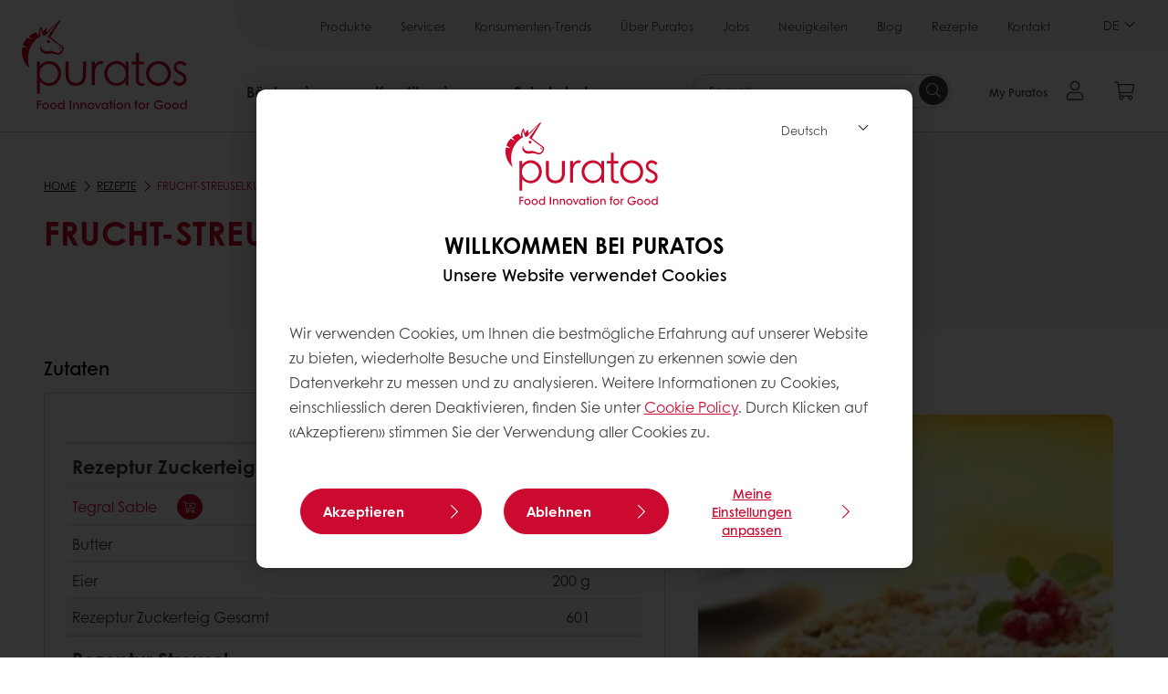

--- FILE ---
content_type: text/html;charset=utf-8
request_url: https://www.puratos.ch/de/recipes/frucht-streuselkuchen
body_size: 17843
content:
<!doctype html>








<html lang="de" dir="ltr">
<head>
    <meta charset="utf-8"/>
    <script defer="defer" type="text/javascript" src="https://rum.hlx.page/.rum/@adobe/helix-rum-js@%5E2/dist/micro.js" data-routing="p00000-e000000"></script>
<script id="site-config" type="application/json">
    {
  "environment" : {
    "type" : "PROD",
    "role" : "PUBLISH"
  },
  "languageCountry" : "de-ch",
  "languageIso" : "de",
  "countryIso" : "ch"
}
</script>

    





<meta name="viewport" content="width=device-width, initial-scale=1, viewport-fit=cover"/>
<meta http-equiv="X-UA-Compatible" content="IE=edge"/>
<meta http-equiv="content-language" content="de-ch"/>
<meta name="theme-color" content="#ffffff"/>


<script>
    window.SAPTrackerEnabled = true;
</script>



<title>Frucht-Streuselkuchen - Puratos</title>
<meta name="description" content="Rezeptur Frucht-Streuselkuchen mit Tegral Sable, Tegral Satin Cream Cake CL und Topfli Apfel 86%"/>


<meta property="og:url" content="https://www.puratos.ch/de/recipes/frucht-streuselkuchen"/>
<meta property="og:title" content="Frucht-Streuselkuchen"/>
<meta property="og:description" content="Rezeptur Frucht-Streuselkuchen mit Tegral Sable, Tegral Satin Cream Cake CL und Topfli Apfel 86%"/>
<meta property="og:image" content="https://www.puratos.ch/content/dam/switzerland/images/content/rezepte/rezepte_hp1/Frucht-Streuselkuchen_200x200.jpg/jcr%3Acontent/renditions/cq5dam.web.1280.1280.webp"/>




    



<link rel="canonical" href="https://www.puratos.ch/de/recipes/frucht-streuselkuchen"/>



    <link rel="alternate" href="https://www.puratos.ch/fr/recipes/frucht-streuselkuchen" hreflang="fr-ch"/>

    <link rel="alternate" href="https://www.puratos.ch/de/recipes/frucht-streuselkuchen" hreflang="de-ch"/>




<link rel="apple-touch-icon" sizes="180x180" href="/etc.clientlibs/settings/wcm/designs/puratos2022/clientlib-preloaded/resources/img/apple-touch-icon.png"/>
<link rel="icon" type="image/svg+xml" sizes="any" href="/etc.clientlibs/settings/wcm/designs/puratos2022/clientlib-preloaded/resources/img/favicon.svg"/>
<link rel="icon" type="image/png" sizes="32x32" href="/etc.clientlibs/settings/wcm/designs/puratos2022/clientlib-preloaded/resources/img/favicon.png"/>
<link rel="mask-icon" href="/etc.clientlibs/settings/wcm/designs/puratos2022/clientlib-preloaded/resources/img/mask-icon.svg" color="#cc092f"/>



    <link rel="preload" as="font" type="font/woff" href="/etc.clientlibs/settings/wcm/designs/puratos2022/clientlib-font-default/resources/fonts/CenturyGothicW05-Regular.woff" crossorigin/>
    <link rel="preload" as="font" type="font/woff" href="/etc.clientlibs/settings/wcm/designs/puratos2022/clientlib-font-default/resources/fonts/CenturyGothicW05-Italic.woff" crossorigin/>
    <link rel="preload" as="font" type="font/woff" href="/etc.clientlibs/settings/wcm/designs/puratos2022/clientlib-font-default/resources/fonts/CenturyGothicW05-SemiBold.woff" crossorigin/>
    <link rel="preload" as="font" type="font/woff" href="/etc.clientlibs/settings/wcm/designs/puratos2022/clientlib-font-default/resources/fonts/CenturyGothicW05-SemiBoldIt.woff" crossorigin/>
    <link rel="preload" as="font" type="font/woff" href="/etc.clientlibs/settings/wcm/designs/puratos2022/clientlib-font-default/resources/fonts/CenturyGothicW05-Bold.woff" crossorigin/>
    <link rel="preload" as="font" type="font/woff" href="/etc.clientlibs/settings/wcm/designs/puratos2022/clientlib-font-default/resources/fonts/CenturyGothicW05-BoldItalic.woff" crossorigin/>

    
    
    

    
    
    

    
    
    
    

    
    
    

    
    
    

    
    
    
    
    
    


    <script async src="https://use.fontawesome.com/8a5b49ec9c.js"></script>





    
    
    
    
<link rel="stylesheet" href="/etc.clientlibs/settings/wcm/designs/puratos2022/clientlib-font-default.min.ACSHASH251bb9d6780d5ec3fd4a650b907a8962.css" type="text/css">



    






    
<link rel="stylesheet" href="/etc.clientlibs/settings/wcm/designs/puratos2022/clientlib-preloaded.min.ACSHASHa8531e8c466fb55393c678bb62f4a117.css" type="text/css">




    
<script src="/etc.clientlibs/core/wcm/components/commons/site/clientlibs/container.min.ACSHASH0a6aff292f5cc42142779cde92054524.js"></script>






    
<link rel="stylesheet" href="/etc.clientlibs/puratos/clientlibs/clientlib-base.min.ACSHASHde6855e3a5038748c97b3b21a585a74c.css" type="text/css">




    
<link rel="stylesheet" href="/etc.clientlibs/puratos/clientlibs/clientlib-dependencies.min.ACSHASHd41d8cd98f00b204e9800998ecf8427e.css" type="text/css">




    
<link rel="stylesheet" href="/etc.clientlibs/puratos/clientlibs/clientlib-site.min.ACSHASH393da376610c1de4e0638c447c0bbd86.css" type="text/css">













<script>
    (function (w, d, s, l, i) {
        w[l] = w[l] || [];
        w[l].push({
            'gtm.start':
                new Date().getTime(), event: 'gtm.js'
        });
        var f = d.getElementsByTagName(s)[0],
            j = d.createElement(s), dl = l != 'dataLayer' ? '&l=' + l : '';
        j.async = true;
        j.src =
            'https://www.googletagmanager.com/gtm.js?id=' + i + dl;
        f.parentNode.insertBefore(j, f);
    })(window, document, 'script', 'dataLayer', 'GTM-KZXR8W3');</script>







<script type="application/ld+json">
    {
  "name" : "Puratos AG",
  "url" : "https://www.puratos.ch/de",
  "logo" : "https://www.puratos.ch/etc.clientlibs/settings/wcm/designs/puratos2022/clientlib-preloaded/resources/img/svg/logo.svg",
  "parentOrganization" : {
    "name" : "Puratos Group",
    "url" : "https://www.puratos.com",
    "@context" : "https://schema.org",
    "@type" : "Organization"
  },
  "@context" : "https://schema.org",
  "@type" : "Organization"
}
</script>

</head>
<body class="pos-page-frucht-streuselkuchen pos-language-de pos-country-ch font-family-default" data-loginurl="https://b2cpuratos.b2clogin.com/b2cpuratos.onmicrosoft.com/b2c_1_prod-ch-de-login/oauth2/v2.0/authorize?client_id=a242bd1b-e427-407c-8bff-687922da64a9&amp;nonce=nonce&amp;redirect_uri=https%3A%2F%2Fwww.puratos.ch%2Fcontent%2Flogin.html&amp;state=%7B%22lc%22%3A%22de-ch%22%2C%22d%22%3A%22https%3A%2F%2Fwww.puratos.ch%2Fde%2Fmypuratos%22%7D&amp;scope=openid+offline_access&amp;response_type=code+id_token&amp;prompt=login&amp;response_mode=fragment" data-language="de-ch" data-ecom="true" data-homepage="/de" data-brand="puratos">




<noscript>
    <iframe height="0" src="https://www.googletagmanager.com/ns.html?id=GTM-KZXR8W3" style="display:none;visibility:hidden" width="0"></iframe>
</noscript>




    


<div class="p-overlay"></div>

<div class="browser-banner">
    








</div>

<div class="geolocation-banner">
    








</div>



<div class="p-nav__impersonate">
    


<div class="impersonation-bar hidden" id="impersonation-bar">
    <span class="label">You are impersonating as:</span>
    <span id="impersonated-user"></span>
    <div id="switch-impersonator" class="btn-sm btn-secondary" data-target="#impersonation-modal" data-toggle="modal">
        Switch user
    </div>
</div>

</div>




<div class="p-nav__impersonate">
    

<div class="impersonation-bar hidden" id="end-customer-select-bar">
    <span class="label">Sie sind angemeldet als:</span>
    <span id="end-customer"></span>
    <div id="switch-end-customer" class="btn-sm btn-secondary" data-target="#end-customer-select-modal" data-toggle="modal">
        Wechseln
    </div>
</div>

</div>




<nav class="p-nav p-nav-mobile-open">
    
    <div class="p-nav-mobile-header">
        <div class="p-nav__main-logo">
    
        
<a class="navbar-brand" href="/de">
    
    
        
        <img class="lazyload  " alt="Puratos Logo" src="/etc.clientlibs/settings/wcm/designs/puratos2022/clientlib-preloaded/resources/img/svg/logo.svg" srcset="[data-uri]" data-sizes="auto" data-srcset="/etc.clientlibs/settings/wcm/designs/puratos2022/clientlib-preloaded/resources/img/svg/logo.svg"/>
    

</a>

    
</div>


        <button type="button" class="navbar-toggle p-navbar-toggle" data-toggle="class" data-target="body" data-class="menu-open">
            <span class="icon-bar"></span>
            <span class="icon-bar"></span>
        </button>
    </div>

    <div class="p-nav__main container-fluid">
        <div class="p-nav__main-logo">
    
        
<a class="navbar-brand" href="/de">
    
    
        
        <img class="lazyload  " alt="Puratos Logo" src="/etc.clientlibs/settings/wcm/designs/puratos2022/clientlib-preloaded/resources/img/svg/logo.svg" srcset="[data-uri]" data-sizes="auto" data-srcset="/etc.clientlibs/settings/wcm/designs/puratos2022/clientlib-preloaded/resources/img/svg/logo.svg"/>
    

</a>

    
</div>

        <div class="meta-main-nav-section">
            

<div class="p-nav__meta container-fluid">
    
        
            
<ul class="p-navbar p-navbar--meta">
    
        <li>
            <a href="https://www.puratos.ch/de/products">Produkte</a>
        </li>
    
        <li>
            <a href="https://www.puratos.ch/de/services">Services</a>
        </li>
    
        <li>
            <a href="https://www.puratos.ch/de/consumer-insights">Konsumenten-Trends</a>
        </li>
    
        <li>
            <a href="https://www.puratos.ch/de/about-puratos">Über Puratos</a>
        </li>
    
        <li>
            <a href="https://www.puratos.ch/de/about-puratos/jobs">Jobs</a>
        </li>
    
        <li>
            <a href="https://www.puratos.ch/de/news">Neuigkeiten</a>
        </li>
    
        <li>
            <a href="https://www.puratos.ch/de/blog">Blog</a>
        </li>
    
        <li>
            <a href="https://www.puratos.ch/de/recipes">Rezepte</a>
        </li>
    
        <li>
            <a href="https://www.puratos.ch/de/contact-us">Kontakt</a>
        </li>
    
    <li class="hide-desktop logout-link-mobile">
        <a href="https://b2cpuratos.b2clogin.com/b2cpuratos.onmicrosoft.com/b2c_1_prod-ch-de-login/oauth2/v2.0/logout?post_logout_redirect_uri=https://www.puratos.ch/de?action=logout">Abmelden</a>
    </li>
</ul>


    


        
    
    <div class="p-nav__meta-languages">
        
            


    <div class="p-navbar p-navbar--language label" data-active-lang="/DE">
        <a href="#">DE <span class="svg-arrow-down-xs"></span></a>
        <div class="p-navbar--lang-dropdown">
            
                
                    <a data-lang="/FR-CH" data-lang-country="fr-ch" href="https://www.puratos.ch/fr/recipes/frucht-streuselkuchen">FR</a>
                
            
        </div>
    </div>




        
    </div>
</div>

            <div class="p-nav__main-menu">
                

<div class="p-nav__main--megamenu">
    
        
            <!-- SDI include (path: /content/switzerland/de/header-and-footer/_jcr_content/header/megamenu.partial.html, resourceType: puratos/components/content/megamenu-v2) -->





    <ul class="p-navbar--megamenu " id="#megamenu-panel">
        
            <li class=" collapse" id="panel-895855837" aria-expanded="false">
                <a class="important-hide-mobile">
                    Bäckerei
                </a>
                <a class="important-hide-desktop mobile-menu-anchor" data-toggle="collapse" data-target="#panel-895855837" data-parent="#megamenu-panel">
                    Bäckerei
                </a>
                
    
    <div class="p-navbar--megamenu-panel">
        <div class="col-md-4 p-navbar-mega__column p-navbar-mega__column--alpha">
            




    
    
    <div class="hidden"></div>


    
    
    <div class="paragraph-title cap-no-line-seperator">

    <div>
        <h4 class="p-navbar-mega__title">Welches Produkt suchen Sie?</h4>
    </div>





</div>


    
    
    <div class="megamenu-product-categories">





    <ul class="p-navbar-mega__list">
        <li><a href="/de/products?tag=switzerland%3Aproducts%2Fcategories%2Fbaeckerei%2Feifreie_glanzstreichen">Eifreie Glanzstreichen</a></li>
    
        <li><a href="/de/products?tag=switzerland%3Aproducts%2Fcategories%2Fbaeckerei%2Fglasuren">Glasuren &amp; Gelés</a></li>
    
        <li><a href="/de/products?tag=switzerland%3Aproducts%2Fcategories%2Fbaeckerei%2Ffuellungen">Füllungen</a></li>
    
        <li><a href="/de/products?tag=switzerland%3Aproducts%2Fcategories%2Fbaeckerei%2Fbackmischungen">Backmischungen</a></li>
    
        <li><a href="/de/products?tag=switzerland%3Aproducts%2Fcategories%2Fbaeckerei%2Flaminierfette">Laminierfette</a></li>
    
        <li><a href="/de/products?tag=switzerland%3Aproducts%2Fcategories%2Fbaeckerei%2Fbrotmischungen">Brotmischungen</a></li>
    
        <li><a href="/de/products?tag=switzerland%3Aproducts%2Fcategories%2Fbaeckerei%2Fsauerteige">Sauerteige</a></li>
    
        <li><a href="/de/products?tag=switzerland%3Aproducts%2Fcategories%2Fbaeckerei%2Fbackmittel">Backmittel</a></li>
    
        <li><a href="/de/products?tag=switzerland%3Aproducts%2Fcategories%2Fbaeckerei%2Fbasis-_und_serviceprodukte">Basis- und Serviceprodukte</a></li>
    
        <li><a href="/de/products?tag=switzerland%3Aproducts%2Fcategories%2Fbaeckerei%2Fk%C3%B6rner-%26-saaten">Körner &amp; Saaten</a></li>
    </ul>

</div>


    
    
    <div class="product-finder-button-v2">



    <div class="p-flex">
        <p class="p-margin-top-lg">
            <a class="btn btn-primary" href="/de/products?tag=switzerland%3Aproducts%2Fcategories%2Fbaeckerei">
                Alle produkte
            </a>
        </p>
    </div>



</div>



        </div>
        <div class="col-md-8 p-navbar-mega__column p-navbar-mega__column--omega">
            <div class="row">
                <div class="col-md-6">
                    



<div class="p-megamenu__products">

    <h4 class="p-megamenu__products--title">
        
        
            Entdecken Sie unsere neuesten Produkte
        
    </h4>

    <div class="p-megamenu__products--list">
        
            
    
    

    <a class="p-megamenu__products--list-card p-cursor-pointer" href="https://www.puratos.ch/de/products/puramil-uniplus-naturel" data-skus="4003329">
        <span class="p-megamenu__products--list-card--thumbnail">
            
                <img src="/content/dam/switzerland/images/content/produkte/backmittel/Puramil_Uniplus_Naturel.png/jcr%3Acontent/renditions/cq5dam.web.400.400.webp" alt="Puramil Uniplus Naturel"/>
            
            
        </span>

        <span class="p-megamenu__products--list-card--content">
            <span class="p-megamenu__products--list-card--title">
                Puramil Uniplus Naturel
            </span>
            <span class="p-megamenu__products--list-card--link">
                <span class="p-link-primary-arrow">zum Produkt</span>
            </span>
        </span>

    </a>


        
            
    
    

    <a class="p-megamenu__products--list-card p-cursor-pointer" href="https://www.puratos.ch/de/products/tegral-puravita-protein" data-skus="4028582">
        <span class="p-megamenu__products--list-card--thumbnail">
            
                <img src="/content/dam/switzerland/images/2025/veganuary_2025/Protein_Brot.jpeg/jcr%3Acontent/renditions/cq5dam.web.400.400.webp" alt="Tegral Puravita Protein"/>
            
            
        </span>

        <span class="p-megamenu__products--list-card--content">
            <span class="p-megamenu__products--list-card--title">
                Tegral Puravita Protein
            </span>
            <span class="p-megamenu__products--list-card--link">
                <span class="p-link-primary-arrow">zum Produkt</span>
            </span>
        </span>

    </a>


        
            
    
    

    <a class="p-megamenu__products--list-card p-cursor-pointer" href="https://www.puratos.ch/de/products/easy-kuerbis" data-skus="4028230">
        <span class="p-megamenu__products--list-card--thumbnail">
            
                <img src="/content/dam/switzerland/images/2025/veganuary_2025/Easy%20K%C3%BCrbis2.png/jcr%3Acontent/renditions/cq5dam.web.400.400.webp" alt="Easy Kürbis"/>
            
            
        </span>

        <span class="p-megamenu__products--list-card--content">
            <span class="p-megamenu__products--list-card--title">
                Easy Kürbis
            </span>
            <span class="p-megamenu__products--list-card--link">
                <span class="p-link-primary-arrow">zum Produkt</span>
            </span>
        </span>

    </a>


        
    </div>

</div>




                </div>
                <div class="col-md-6">
                    





<div class="p-megamenu__recipes">

    <div class="p-megamenu__recipes--title">
        <h4>Bäckerei Rezepte</h4>
        
    </div>

    <div class="p-megamenu__recipes--image">
        <a href="/de/recipes?tags=switzerland%3Arecipes%2Fcategory%2Fbaeckerei">
            
    
        
        <img class="lazyload cq-dd-image " alt="Rețetă de pâine cu secară încolțită" srcset="[data-uri]" data-sizes="auto" data-srcset="/content/dam/puratos/images/homepage/Softgrain%20Sprout%20Rye.jpeg/jcr%3Acontent/renditions/cq5dam.web.1600.1600.webp 1600w,/content/dam/puratos/images/homepage/Softgrain%20Sprout%20Rye.jpeg/jcr%3Acontent/renditions/cq5dam.web.1280.1280.webp 1280w,/content/dam/puratos/images/homepage/Softgrain%20Sprout%20Rye.jpeg/jcr%3Acontent/renditions/cq5dam.web.950.950.webp 950w,/content/dam/puratos/images/homepage/Softgrain%20Sprout%20Rye.jpeg/jcr%3Acontent/renditions/cq5dam.web.800.800.webp 800w,/content/dam/puratos/images/homepage/Softgrain%20Sprout%20Rye.jpeg/jcr%3Acontent/renditions/cq5dam.web.600.600.webp 600w,/content/dam/puratos/images/homepage/Softgrain%20Sprout%20Rye.jpeg/jcr%3Acontent/renditions/cq5dam.web.400.400.webp 400w"/>
    

        </a>
    </div>

    <div class="p-megamenu__recipes--description">
        
            
                Entdecken Sie unsere Bäckerei Rezepte
            
            
        
        
    </div>

    <div class="p-megamenu__recipes--link">
        <a href="/de/recipes?tags=switzerland%3Arecipes%2Fcategory%2Fbaeckerei">
            
            
                
                
                    Alle Rezepte anzeigen
                
            
        </a>
    </div>

</div>



                </div>
            </div>
        </div>
    </div>

            </li>
        
            <li class=" collapse" id="panel-1458672908" aria-expanded="false">
                <a class="important-hide-mobile">
                    Konditorei
                </a>
                <a class="important-hide-desktop mobile-menu-anchor" data-toggle="collapse" data-target="#panel-1458672908" data-parent="#megamenu-panel">
                    Konditorei
                </a>
                
    
    <div class="p-navbar--megamenu-panel">
        <div class="col-md-4 p-navbar-mega__column p-navbar-mega__column--alpha">
            




    
    
    <div class="hidden"></div>


    
    
    <div class="paragraph-title cap-no-line-seperator">

    <div>
        <h4 class="p-navbar-mega__title">Welches produkt suchen sie?</h4>
    </div>





</div>


    
    
    <div class="megamenu-product-categories">





    <ul class="p-navbar-mega__list">
        <li><a href="/de/products?tag=switzerland%3Aproducts%2Fcategories%2Fpatisserie%2Fpflanzliche_schlagcremen">Pflanzliche Schlagcrèmen</a></li>
    
        <li><a href="/de/products?tag=switzerland%3Aproducts%2Fcategories%2Fpatisserie%2Ffuellungen">Füllungen</a></li>
    
        <li><a href="/de/products?tag=switzerland%3Aproducts%2Fcategories%2Fpatisserie%2Fglasuren">Glasuren &amp; Gelés</a></li>
    
        <li><a href="/de/products?tag=switzerland%3Aproducts%2Fcategories%2Fpatisserie%2Fpatisseriecremenmousses">Patisseriecrème-Pulver</a></li>
    
        <li><a href="/de/products?tag=switzerland%3Aproducts%2Fcategories%2Fpatisserie%2Fpatisseriemischungen">Feinpatisserie-Mischungen</a></li>
    
        <li><a href="/de/products?tag=switzerland%3Aproducts%2Fcategories%2Fpatisserie%2FCake-und-Biscuit-Mischungen">Cake- &amp; Biscuit-Mischungen</a></li>
    
        <li><a href="/de/products?tag=switzerland%3Aproducts%2Fcategories%2Fpatisserie%2FMousse-Bavarois-Mischungen">Mousse- &amp; Bavarois-Mischungen</a></li>
    
        <li><a href="/de/products?tag=switzerland%3Aproducts%2Fcategories%2Fpatisserie%2FFondants-Fudges">Fondants &amp; Fudges</a></li>
    
        <li><a href="/de/products?tag=switzerland%3Aproducts%2Fcategories%2Fpatisserie%2Fdekor">Dekor</a></li>
    </ul>

</div>


    
    
    <div class="product-finder-button-v2">



    <div class="p-flex">
        <p class="p-margin-top-lg">
            <a class="btn btn-primary" href="/de/products?tag=switzerland%3Aproducts%2Fcategories%2Fpatisserie">
                alle produkte
            </a>
        </p>
    </div>



</div>



        </div>
        <div class="col-md-8 p-navbar-mega__column p-navbar-mega__column--omega">
            <div class="row">
                <div class="col-md-6">
                    



<div class="p-megamenu__products">

    <h4 class="p-megamenu__products--title">
        
        
            Entdecken Sie unsere neuesten Produkte
        
    </h4>

    <div class="p-megamenu__products--list">
        
            
    
    

    <a class="p-megamenu__products--list-card p-cursor-pointer" href="https://www.puratos.ch/de/products/topfil-savoury-mango-spicy-39" data-skus="4026699">
        <span class="p-megamenu__products--list-card--thumbnail">
            
                <img src="/content/dam/switzerland/images/content/produkte/topfil-savoury/Topfil_Mango%20Spicy3.jpg/jcr%3Acontent/renditions/cq5dam.web.400.400.webp" alt="Topfil Savoury Mango Spicy 39%"/>
            
            
        </span>

        <span class="p-megamenu__products--list-card--content">
            <span class="p-megamenu__products--list-card--title">
                Topfil Savoury Mango Spicy 39%
            </span>
            <span class="p-megamenu__products--list-card--link">
                <span class="p-link-primary-arrow">zum Produkt</span>
            </span>
        </span>

    </a>


        
            
    
    

    <a class="p-megamenu__products--list-card p-cursor-pointer" href="https://www.puratos.ch/de/products/topfil-savoury-tomato-herbs-55" data-skus="4026678">
        <span class="p-megamenu__products--list-card--thumbnail">
            
                <img src="/content/dam/switzerland/images/content/produkte/topfil-savoury/Topfil_Tomato%20Herbs.jpeg/jcr%3Acontent/renditions/cq5dam.web.400.400.webp" alt="Topfil Savoury Tomato Herbs 55%"/>
            
            
        </span>

        <span class="p-megamenu__products--list-card--content">
            <span class="p-megamenu__products--list-card--title">
                Topfil Savoury Tomato Herbs 55%
            </span>
            <span class="p-megamenu__products--list-card--link">
                <span class="p-link-primary-arrow">zum Produkt</span>
            </span>
        </span>

    </a>


        
            
    
    

    <a class="p-megamenu__products--list-card p-cursor-pointer" href="https://www.puratos.ch/de/products/topfil-savoury-kimchi-style-60" data-skus="4026653">
        <span class="p-megamenu__products--list-card--thumbnail">
            
                <img src="/content/dam/switzerland/images/content/produkte/topfil-savoury/Topfil_Kimchi.jpg/jcr%3Acontent/renditions/cq5dam.web.400.400.webp" alt="Topfil Savoury Kimchi-Style 60%"/>
            
            
        </span>

        <span class="p-megamenu__products--list-card--content">
            <span class="p-megamenu__products--list-card--title">
                Topfil Savoury Kimchi-Style 60%
            </span>
            <span class="p-megamenu__products--list-card--link">
                <span class="p-link-primary-arrow">zum Produkt</span>
            </span>
        </span>

    </a>


        
    </div>

</div>




                </div>
                <div class="col-md-6">
                    





<div class="p-megamenu__recipes">

    <div class="p-megamenu__recipes--title">
        <h4>Konditorei Rezepte</h4>
        
    </div>

    <div class="p-megamenu__recipes--image">
        <a href="/de/recipes?tags=switzerland%3Arecipes%2Fcategory%2Fpatisserie">
            
    
        
        <img class="lazyload cq-dd-image " srcset="[data-uri]" data-sizes="auto" data-srcset="/content/dam/puratos/images/homepage/Taste-Tomorrow-16.1-Deli-Cheesecake.jpg/jcr%3Acontent/renditions/cq5dam.web.1600.1600.webp 1600w,/content/dam/puratos/images/homepage/Taste-Tomorrow-16.1-Deli-Cheesecake.jpg/jcr%3Acontent/renditions/cq5dam.web.1280.1280.webp 1280w,/content/dam/puratos/images/homepage/Taste-Tomorrow-16.1-Deli-Cheesecake.jpg/jcr%3Acontent/renditions/cq5dam.web.950.950.webp 950w,/content/dam/puratos/images/homepage/Taste-Tomorrow-16.1-Deli-Cheesecake.jpg/jcr%3Acontent/renditions/cq5dam.web.800.800.webp 800w,/content/dam/puratos/images/homepage/Taste-Tomorrow-16.1-Deli-Cheesecake.jpg/jcr%3Acontent/renditions/cq5dam.web.600.600.webp 600w,/content/dam/puratos/images/homepage/Taste-Tomorrow-16.1-Deli-Cheesecake.jpg/jcr%3Acontent/renditions/cq5dam.web.400.400.webp 400w"/>
    

        </a>
    </div>

    <div class="p-megamenu__recipes--description">
        
            
                Entdecken Sie unsere Konditorei Rezepte
            
            
        
        
    </div>

    <div class="p-megamenu__recipes--link">
        <a href="/de/recipes?tags=switzerland%3Arecipes%2Fcategory%2Fpatisserie">
            
            
                
                
                    Alle Rezepte anzeigen
                
            
        </a>
    </div>

</div>



                </div>
            </div>
        </div>
    </div>

            </li>
        
            <li class=" collapse" id="panel-511474207" aria-expanded="false">
                <a class="important-hide-mobile">
                    Schokolade
                </a>
                <a class="important-hide-desktop mobile-menu-anchor" data-toggle="collapse" data-target="#panel-511474207" data-parent="#megamenu-panel">
                    Schokolade
                </a>
                
    
    <div class="p-navbar--megamenu-panel">
        <div class="col-md-4 p-navbar-mega__column p-navbar-mega__column--alpha">
            




    
    
    <div class="hidden"></div>


    
    
    <div class="paragraph-title cap-no-line-seperator">

    <div>
        <h4 class="p-navbar-mega__title">Welches Produkt suchen Sie?</h4>
    </div>





</div>


    
    
    <div class="megamenu-product-categories">





    <ul class="p-navbar-mega__list">
        <li><a href="/de/products?tag=switzerland%3Aproducts%2Fcategories%2Fconfiserie%2Fgrundmassen">Schokoladen- &amp; nussbasierte Füllungen</a></li>
    
        <li><a href="/de/products?tag=switzerland%3Aproducts%2Fcategories%2Fconfiserie%2Ffettglasuren_ueberzugsmassen">Fettglasuren &amp; Überzugsmassen</a></li>
    
        <li><a href="/de/products?tag=switzerland%3Aproducts%2Fcategories%2Fconfiserie%2Fschokolade">Echte Belgische Schokolade</a></li>
    
        <li><a href="/de/products?tag=switzerland%3Aproducts%2Fcategories%2Fconfiserie%2Fcacao-trace">Cacao-Trace</a></li>
    </ul>

</div>


    
    
    <div class="product-finder-button-v2">



    <div class="p-flex">
        <p class="p-margin-top-lg">
            <a class="btn btn-primary" href="/de/products?tag=switzerland%3Aproducts%2Fcategories%2Fconfiserie">
                alle produkte
            </a>
        </p>
    </div>



</div>



        </div>
        <div class="col-md-8 p-navbar-mega__column p-navbar-mega__column--omega">
            <div class="row">
                <div class="col-md-6">
                    



<div class="p-megamenu__products">

    <h4 class="p-megamenu__products--title">
        
        
            Entdecken Sie unsere neuesten Produkte
        
    </h4>

    <div class="p-megamenu__products--list">
        
            
    
    

    <a class="p-megamenu__products--list-card p-cursor-pointer" href="https://www.puratos.ch/de/products/carat-coverlux-dunkel" data-skus="4010165">
        <span class="p-megamenu__products--list-card--thumbnail">
            
                <img src="/content/dam/corporate/images/products/carat/FE-CARAT-COVERLIQ_DARK_web.jpg/jcr%3Acontent/renditions/cq5dam.web.400.400.webp" alt="Carat Cakau Dunkel"/>
            
            
        </span>

        <span class="p-megamenu__products--list-card--content">
            <span class="p-megamenu__products--list-card--title">
                Carat Cakau Dunkel
            </span>
            <span class="p-megamenu__products--list-card--link">
                <span class="p-link-primary-arrow">zum Produkt</span>
            </span>
        </span>

    </a>


        
            
    
    

    <a class="p-megamenu__products--list-card p-cursor-pointer" href="https://www.puratos.ch/de/products/chocodrops" data-skus="4018288">
        <span class="p-megamenu__products--list-card--thumbnail">
            
                <img src="/content/dam/switzerland/images/content/produkte/schokolade/Chocodrops.png/jcr%3Acontent/renditions/cq5dam.web.400.400.webp" alt="Belcolade Selection Noir K10 Chocodrops"/>
            
            
        </span>

        <span class="p-megamenu__products--list-card--content">
            <span class="p-megamenu__products--list-card--title">
                Belcolade Selection Noir K10 Chocodrops
            </span>
            <span class="p-megamenu__products--list-card--link">
                <span class="p-link-primary-arrow">zum Produkt</span>
            </span>
        </span>

    </a>


        
            
    
    

    <a class="p-megamenu__products--list-card p-cursor-pointer" href="https://www.puratos.ch/de/products/carat-decocrem-520ip" data-skus="4100256">
        <span class="p-megamenu__products--list-card--thumbnail">
            
                <img src="/content/dam/switzerland/images/content/produkte/schokolade/Carat-Decorcrem.png/jcr%3Acontent/renditions/cq5dam.web.400.400.webp" alt="Decorcrem 520"/>
            
            
        </span>

        <span class="p-megamenu__products--list-card--content">
            <span class="p-megamenu__products--list-card--title">
                Decorcrem 520
            </span>
            <span class="p-megamenu__products--list-card--link">
                <span class="p-link-primary-arrow">zum Produkt</span>
            </span>
        </span>

    </a>


        
    </div>

</div>




                </div>
                <div class="col-md-6">
                    





<div class="p-megamenu__recipes">

    <div class="p-megamenu__recipes--title">
        <h4>Schokolade Rezepte</h4>
        
    </div>

    <div class="p-megamenu__recipes--image">
        <a href="/de/recipes?tags=switzerland%3Arecipes%2Fcategory%2Fconfiserie">
            
    
        
        <img class="lazyload cq-dd-image " srcset="[data-uri]" data-sizes="auto" data-srcset="/content/dam/puratos/images/homepage/Chocolate%20Lava%20Cake_hr_fe.jpg/jcr%3Acontent/renditions/cq5dam.web.1600.1600.webp 1600w,/content/dam/puratos/images/homepage/Chocolate%20Lava%20Cake_hr_fe.jpg/jcr%3Acontent/renditions/cq5dam.web.1280.1280.webp 1280w,/content/dam/puratos/images/homepage/Chocolate%20Lava%20Cake_hr_fe.jpg/jcr%3Acontent/renditions/cq5dam.web.950.950.webp 950w,/content/dam/puratos/images/homepage/Chocolate%20Lava%20Cake_hr_fe.jpg/jcr%3Acontent/renditions/cq5dam.web.800.800.webp 800w,/content/dam/puratos/images/homepage/Chocolate%20Lava%20Cake_hr_fe.jpg/jcr%3Acontent/renditions/cq5dam.web.600.600.webp 600w,/content/dam/puratos/images/homepage/Chocolate%20Lava%20Cake_hr_fe.jpg/jcr%3Acontent/renditions/cq5dam.web.400.400.webp 400w"/>
    

        </a>
    </div>

    <div class="p-megamenu__recipes--description">
        
            
                Entdecken Sie unsere Schokolade Rezepte
            
            
        
        
    </div>

    <div class="p-megamenu__recipes--link">
        <a href="/de/recipes?tags=switzerland%3Arecipes%2Fcategory%2Fconfiserie">
            
            
                
                
                    Alle Rezepte anzeigen
                
            
        </a>
    </div>

</div>



                </div>
            </div>
        </div>
    </div>

            </li>
        
    </ul>




        
        
    
</div>

<div class="p-nav__main--spacing"></div>


    <div class="p-nav__main--search">
        




    <div class="p-navbar p-navbar--search js-search-form dropdown">
        <form action="/de/search" method="get" class="p-navbar-form cap-search-autocomplete">
            <input type="text" class="form-control round form-icon js-search-form__input js-typeahead-search mobile-hidden" data-search-page="/content/switzerland/de/search.html" data-search-label="gefunden in" placeholder="Search" data-toggle="dropdown" data-all-results-label="Zeige alle Ergebnisse" aria-haspopup="true" aria-expanded="false" name="search"/>
            <button type="submit" class="p-navbar-form__btn p-flex p-flex-align-center desktop">
                <span class="svg-search-icon-filled"></span>
                <span class="sr-only">Search</span>
            </button>
            <div class="p-navbar-form__btn hide-desktop tablet-search mobile" data-toggle="class" data-target=".p-navbar-mobile--search" data-class="visible">
                <span class="svg-search-icon-mobile"></span>
            </div>
        </form>
    </div>




    </div>






<div class="p-nav__main--actions">
    





    <div class="p-nav__main--actions-my-puratos-button ">
        
            





    

    

        <noscript>You need to enable JavaScript to run this app.</noscript>

        <div data-react="react--my-puratos-btn" data-model="/content/switzerland/de/header-and-footer/jcr:content/header/my-puratos-button"></div>

        <script>
            if (!window.___PRELOADEDSTATE___) {
                window.___PRELOADEDSTATE___ = {};
            }
            if (!window.___PRELOADEDSTATE___.aem) {
                window.___PRELOADEDSTATE___.aem = {};
            }
            if (!window.___PRELOADEDSTATE___.aem.resources) {
                window.___PRELOADEDSTATE___.aem.resources = {};
            }
            if (!window.___PRELOADEDSTATE___.aem.resources["/content/switzerland/de/header-and-footer/jcr:content/header/my-puratos-button"]) {
                window.___PRELOADEDSTATE___.aem.resources["/content/switzerland/de/header-and-footer/jcr:content/header/my-puratos-button"] = {"loginButtonText":"My Puratos","loginPopoverText":"Melden Sie sich an oder registrieren Sie sich für My Puratos und erhalten Sie Zugang zu exklusiven Vorteilen.","buttonTitle":"Wilkommen","myDashboardLinkText":"Meine Produkte","signOutLinkText":"Abmelden","link1":{"linkText":"Produktkatalog","linkTitle":null,"pageLink":"https://www.puratos.ch/de/mypuratos/catalog-products","linkTextPartialList":null,"externalLink":false},"link2":{"linkText":"Meine Bestellungen","linkTitle":null,"pageLink":"https://www.puratos.ch/de/mypuratos/orders","linkTextPartialList":null,"externalLink":false},"link3":{"linkText":"Kontakt","linkTitle":null,"pageLink":"https://www.puratos.ch/de/mypuratos/contact","linkTextPartialList":null,"externalLink":false},"myDashboardLink":"https://www.puratos.ch/de/mypuratos"};
            }
        </script>

    

    






        
        
    </div>

    <div class="p-nav__main--actions-cart">
        





    

    

        <noscript>You need to enable JavaScript to run this app.</noscript>

        <div data-react="react--mini-cart" data-model="/content/switzerland/de/header-and-footer/jcr:content/header/mini-cart"></div>

        <script>
            if (!window.___PRELOADEDSTATE___) {
                window.___PRELOADEDSTATE___ = {};
            }
            if (!window.___PRELOADEDSTATE___.aem) {
                window.___PRELOADEDSTATE___.aem = {};
            }
            if (!window.___PRELOADEDSTATE___.aem.resources) {
                window.___PRELOADEDSTATE___.aem.resources = {};
            }
            if (!window.___PRELOADEDSTATE___.aem.resources["/content/switzerland/de/header-and-footer/jcr:content/header/mini-cart"]) {
                window.___PRELOADEDSTATE___.aem.resources["/content/switzerland/de/header-and-footer/jcr:content/header/mini-cart"] = {"loginTitle":"Bitte loggen Sie sich zur Bestellung ein","loginText":"Um in unserem Webshop einkaufen zu können, müssen Sie sich erst einloggen. Bitte beachten Sie, dass zur Zeit nur Puratos Kunden mit einem verifizierten Account Onlinekäufe tätigen können.","loginButtonText":"Einloggen","title":"Ihr Warenkorb ist leer","text":"Zur Zeit befinden sich keine Produkte in Ihrem Warenkorb.","buttonTitle":"Zum Warenkorb","pageLink":"https://www.puratos.ch/de/mypuratos/cart","postCartButtonTitle":"Zum Warenkorb","postCartPageLink":"https://www.puratos.ch/de/mypuratos/cart","noEcomTitle":"E-Commerce ist nicht verfügbar","noEcomText":"Zur Zeit können keine Produkte online bestellt werden. Nur einige Puratos Kunde können online bestellen. Die bestätigung Ihres Kontos kann ein paar Tage in Anspruch nehemn. Zögern sSie nicht, für weitere informationen kontakt mit uns aufzunehemen.","noEcomButtonLink":"https://www.puratos.ch/de/contact-us","noEcomButtonTitle":"Konataktieren Sie uns","errorMessage":"An error occurred. Please refresh the page and contact us if the problem persists.","languageCountry":"de-ch"};
            }
        </script>

    

    






    </div>



    <div class="p-nav__main--actions-toggle">
        <button type="button" class="p-navbar-toggle" data-toggle="class" data-target="body" data-class="menu-open">
            <span class="sr-only">Toggle navigation</span>
            <span class="icon-bar"></span>
            <span class="icon-bar"></span>
            <span class="icon-bar"></span>
        </button>
    </div>


</div>

            </div>
        </div>
    </div>
    <div class="p-nav__main--overlay p-overlay"></div>
</nav>


<div class="p-nav-mobile">
    




<div class="p-navbar-mobile p-navbar-mobile--search">
    <div class="p-navbar-mobile--header">
        <h2 class="p-navbar-mobile--header-title">
            Suchen
        </h2>
        <div class="p-navbar-mobile--header-close" data-toggle="class" data-target="ancestor:.p-navbar-mobile--search" data-class="visible">
            <button type="button" class="navbar-toggle p-navbar-toggle">
                <span class="icon-bar"></span>
                <span class="icon-bar"></span>
            </button>
        </div>
    </div>
    <div class="p-navbar-mobile--body">

        
            <form action="/de/search" method="get" class="cap-search-autocomplete">
                <input type="text" class="form-control round form-icon js-search-form__input js-typeahead-search" data-search-page="/content/switzerland/de/search.html" data-search-label="gefunden in" data-toggle="dropdown" aria-haspopup="true" aria-expanded="false" name="search"/>
                <button type="submit" class="p-navbar-form__btn">
                    <span class="svg-search-icon-filled-mobile"></span>
                    <span class="sr-only"></span>
                </button>
            </form>
        

        

    </div>
    <div class="p-navbar-mobile--footer">
        <a href="#" class="btn btn-secondary">Zeige alle Ergebnisse</a>
    </div>
</div>

</div>



    


<div role="dialog">
    <div class="fade modal no-print p-modal my-puratos modal" id="impersonation-modal" role="document" tabindex="-1">
        <div class="modal-dialog modal-lg">
            <div class="modal-content">
                <div class="">
                    <div class="p-modal__content">
                        <div class="modal-dialog modal-dialog-print p-modal__dialog " role="document">
                            <button type="button" class="close p-modal__close" data-dismiss="modal" aria-label="Close"><span aria-hidden="true">×</span>
                            </button>
                            <h3 class="divider-title" id="contactModalLabel">Enter customer email address</h3>
                            <div class="well p-modal__well modal-body">
                                <div class="impersonate-errors p-padding-bottom-sm">
                                    <div class="alert alert-sm alert-info error-text" role="alert" id="ContactEmailDoesNotExist">
                                        Email not linked to customer number
                                    </div>
                                    <div class="alert alert-sm alert-info error-text" role="alert" id="CallerCantImpersonateTarget">
                                        You cannot impersonate the user
                                    </div>
                                    <div class="alert alert-sm alert-info error-text" role="alert" id="EmailBelongsDifferentSalesOrgWebsite">
                                        Email belongs to sales organisation than impersonator
                                    </div>
                                    <div class="alert alert-sm alert-info error-text" role="alert" id="CallerAndTargetAreTheSame">
                                        Email not linked to customer number
                                    </div>
                                    <div class="alert alert-sm alert-info error-text" role="alert" id="ContactEmailDoesNotExist">
                                        Caller and target are the same
                                    </div>
                                    <div class="alert alert-sm alert-info error-text" role="alert" id="AzureAccountLockedOrDeleted">
                                        Locked account
                                    </div>
                                    <div class="alert alert-sm alert-danger error-text" role="alert" id="FallbackMessage">
                                        Unexpected error
                                    </div>
                                </div>
                                <form class="no-print js-form--impersonate" id="impersonate-form">
                                    <fieldset>
                                        <label for="targetEmail" class="form-label">Email</label>
                                        <input id="targetEmail" name="targetEmail" type="text" class="form-control" placeholder="address@email.com" required/>
                                        <button type="submit" class="btn btn-primary p-margin-bottom-md p-margin-top-md">
                                            Impersonate
                                        </button>
                                    </fieldset>
                                </form>
                            </div>
                        </div>
                    </div>
                </div>
            </div>
        </div>
    </div>
</div>




    

<div role="dialog">
    <div class="fade modal no-print p-modal my-puratos modal" id="end-customer-select-modal" role="document" tabindex="-1">
        <div class="modal-dialog modal-lg">
            <div class="modal-content">
                <div class="">
                    <div class="p-modal__content">
                        <div class="modal-dialog modal-dialog-print p-modal__dialog" role="document">
                            <h3 class="divider-title"></h3>
                            <div class="well p-modal__well modal-body">
                                <div id="loader"></div>
                                <button type="button" id="end-customer-select-form-close" class="close p-modal__close" data-dismiss="modal" aria-label="Close"><span aria-hidden="true">×</span>
                                </button>
                                <h3 class="end-customer__modal-label">Endkunde</h3>
                                <form class="no-print js-form--end-customer" id="end-customer-select-form">
                                    <fieldset>
                                        <label for="end-customer-select" class="form-label">Endkunden auswählen</label>
                                        <div class="custom-select-wrapper">
                                            <div class="custom-select">
                                                <div class="custom-select-trigger">
                                                   <span class="custom-select-trigger--label"> Select </span>
                                                    <span class="p-select--icon"></span>
                                                </div>
                                                <div class="custom-options"></div>
                                            </div>
                                            <select id="end-customer-select" style="display: none;">
                                            </select>
                                        </div>
                                        <button type="submit" class="btn btn-primary p-margin-bottom-md p-margin-top-md">
                                            Einreichen
                                        </button>
                                    </fieldset>
                                </form>
                            </div>
                        </div>
                    </div>
                </div>
            </div>
        </div>
    </div>
</div>






<div class="recipe-page__header">
    




    
    
    <div class="hero-banner-v2">


<div class="p-hero p-hero--page cq-image-placeholder cq-dd-file   hero-gradient-white ">
    <div class="p-hero__background bg-lazyload lazyload no-bg-image" style="background-image:url('')"></div>
    <div class="p-hero__body no-bg-image">
        <div class="container">
            


    <ol class="breadcrumb">
        
            <li>
                <a href="/de">
                    Home
                </a>
            </li>
        
            <li>
                <a href="/de/recipes">
                    Rezepte
                </a>
            </li>
        
        <li>
            Frucht-Streuselkuchen
        </li>
    </ol>


            <h1 class="p-hero__title">
                Frucht-Streuselkuchen
                <span class="p-hero__label p-margin-left-sm" id="react-promo--hero-label"></span>
            </h1>
        </div>
    </div>
</div>
</div>



</div>

<div class="recipe-page__ingredients">
    <div class="container">
        <div class="row">
            <div class="col-sm-6 col-md-7 p-margin-bottom-md">
                




    
    
    <div class="paragraph-title cap-no-line-seperator">




    
    
        <h3>Zutaten</h3>
    
    
    
    





</div>


    
    
    <div class="ingredients-list">




    

    

        <noscript>You need to enable JavaScript to run this app.</noscript>

        <div data-react="react--recipe-list" data-model="/content/switzerland/de/recipes/frucht-streuselkuchen/jcr:content/par-left/ingredients_list"></div>

        <script>
            if (!window.___PRELOADEDSTATE___) {
                window.___PRELOADEDSTATE___ = {};
            }
            if (!window.___PRELOADEDSTATE___.aem) {
                window.___PRELOADEDSTATE___.aem = {};
            }
            if (!window.___PRELOADEDSTATE___.aem.resources) {
                window.___PRELOADEDSTATE___.aem.resources = {};
            }
            if (!window.___PRELOADEDSTATE___.aem.resources["/content/switzerland/de/recipes/frucht-streuselkuchen/jcr:content/par-left/ingredients_list"]) {
                window.___PRELOADEDSTATE___.aem.resources["/content/switzerland/de/recipes/frucht-streuselkuchen/jcr:content/par-left/ingredients_list"] = {"ingredientsRemark":null,"ingredientRemarkUnits":"g","ingredientRemarkPercentage":null,"unitsHeader":"Menge","percentageHeader":null,"groups":[{"groupTotalLabel":"Rezeptur Zuckerteig","hideTotalUnits":false,"ingredients":[{"ingredientType":"LINK","ingredientLabel":"Tegral Sable","ingredientUnits":"1.000 g","ingredientPercentage":"","addRemark":"","productDetails":null,"productReference":{"id":"e604ef03-01ee-397d-8c14-8060f9eaa1cd","name":"tegral-sable","url":"https://www.puratos.ch/de/products/tegral-sable","referenceImage":{"originalUrl":"/content/dam/switzerland/images/content/produkte/patisserie/patisseriemischungen/Tegral-Sable.png","mediumUrl":"/content/dam/switzerland/images/content/produkte/patisserie/patisseriemischungen/Tegral-Sable.png/jcr%3Acontent/renditions/cq5dam.web.950.950.webp","smallUrl":"/content/dam/switzerland/images/content/produkte/patisserie/patisseriemischungen/Tegral-Sable.png/jcr%3Acontent/renditions/cq5dam.web.400.400.webp","largeUrl":"/content/dam/switzerland/images/content/produkte/patisserie/patisseriemischungen/Tegral-Sable.png/jcr%3Acontent/renditions/cq5dam.web.1280.1280.webp","extraLargeUrl":"/content/dam/switzerland/images/content/produkte/patisserie/patisseriemischungen/Tegral-Sable.png/jcr%3Acontent/renditions/cq5dam.web.1600.1600.webp","altText":"Tegral Sable","copyright":null},"referenceText":"Für Sablé und Spritzgebäck.","referencePosition":null,"synonyms":null,"weight":0,"title":"Tegral Sable","defaultPackagingImage":{"originalUrl":"/content/dam/switzerland/images/pack-shots/PS-Tegral-Sable-4106819.png","mediumUrl":"/content/dam/switzerland/images/pack-shots/PS-Tegral-Sable-4106819.png/jcr%3Acontent/renditions/cq5dam.web.950.950.webp","smallUrl":"/content/dam/switzerland/images/pack-shots/PS-Tegral-Sable-4106819.png/jcr%3Acontent/renditions/cq5dam.web.400.400.webp","largeUrl":"/content/dam/switzerland/images/pack-shots/PS-Tegral-Sable-4106819.png/jcr%3Acontent/renditions/cq5dam.web.1280.1280.webp","extraLargeUrl":"/content/dam/switzerland/images/pack-shots/PS-Tegral-Sable-4106819.png/jcr%3Acontent/renditions/cq5dam.web.1600.1600.webp","altText":"Tegral Sable","copyright":"Puratos NV/SA"},"packagings":[{"code":"4106819","image":{"originalUrl":"/content/dam/switzerland/images/pack-shots/PS-Tegral-Sable-4106819.png","mediumUrl":"/content/dam/switzerland/images/pack-shots/PS-Tegral-Sable-4106819.png/jcr%3Acontent/renditions/cq5dam.web.950.950.webp","smallUrl":"/content/dam/switzerland/images/pack-shots/PS-Tegral-Sable-4106819.png/jcr%3Acontent/renditions/cq5dam.web.400.400.webp","largeUrl":"/content/dam/switzerland/images/pack-shots/PS-Tegral-Sable-4106819.png/jcr%3Acontent/renditions/cq5dam.web.1280.1280.webp","extraLargeUrl":"/content/dam/switzerland/images/pack-shots/PS-Tegral-Sable-4106819.png/jcr%3Acontent/renditions/cq5dam.web.1600.1600.webp","altText":"Tegral Sable","copyright":"Puratos NV/SA"}}],"tags":{"applications":[],"benefits":[],"other":[{"title":"Cake- & Biscuit-Mischungen","url":"https://www.puratos.ch/de/products","colour":"grey","path":"switzerland:products/categories/patisserie/Cake-und-Biscuit-Mischungen"},{"title":"Ohne Palmöl","url":"https://www.puratos.ch/de/products","colour":"grey","path":"switzerland:products/auslobung/ohne_palmoel"},{"title":"Feinpatisserie-Mischungen","url":"https://www.puratos.ch/de/products","colour":"grey","path":"switzerland:products/categories/patisserie/patisseriemischungen"},{"title":"Hergestellt in der Schweiz","url":"https://www.puratos.ch/de/products","colour":"grey","path":"switzerland:products/auslobung/hergestellt_in_derschweiz"},{"title":"Artisanal","url":"https://www.puratos.ch/de/products","colour":"grey","path":"switzerland:products/target/artisanal"},{"title":"Vegan","url":"https://www.puratos.ch/de/products","colour":"grey","path":"switzerland:products/auslobung/vegan"},{"title":"Industrie & Detailhandel","url":"https://www.puratos.ch/de/products","colour":"grey","path":"switzerland:products/target/industrie_detailhandel"}]}},"ingredientUnitsTrans":"1.000","label":false,"ingredientProductLink":"https://www.puratos.ch/de/products/tegral-sable","link":true},{"ingredientType":"LABEL","ingredientLabel":"Butter","ingredientUnits":"400 g","ingredientPercentage":"","addRemark":"","productDetails":null,"productReference":null,"ingredientUnitsTrans":"400","label":true,"ingredientProductLink":"","link":false},{"ingredientType":"LABEL","ingredientLabel":"Eier","ingredientUnits":"200 g","ingredientPercentage":"","addRemark":"","productDetails":null,"productReference":null,"ingredientUnitsTrans":"200","label":true,"ingredientProductLink":"","link":false}],"groupTotalUnits":"601"},{"groupTotalLabel":"Rezeptur Streusel","hideTotalUnits":false,"ingredients":[{"ingredientType":"LINK","ingredientLabel":"Tegral Sable","ingredientUnits":"250 g","ingredientPercentage":"","addRemark":"","productDetails":null,"productReference":{"id":"e604ef03-01ee-397d-8c14-8060f9eaa1cd","name":"tegral-sable","url":"https://www.puratos.ch/de/products/tegral-sable","referenceImage":{"originalUrl":"/content/dam/switzerland/images/content/produkte/patisserie/patisseriemischungen/Tegral-Sable.png","mediumUrl":"/content/dam/switzerland/images/content/produkte/patisserie/patisseriemischungen/Tegral-Sable.png/jcr%3Acontent/renditions/cq5dam.web.950.950.webp","smallUrl":"/content/dam/switzerland/images/content/produkte/patisserie/patisseriemischungen/Tegral-Sable.png/jcr%3Acontent/renditions/cq5dam.web.400.400.webp","largeUrl":"/content/dam/switzerland/images/content/produkte/patisserie/patisseriemischungen/Tegral-Sable.png/jcr%3Acontent/renditions/cq5dam.web.1280.1280.webp","extraLargeUrl":"/content/dam/switzerland/images/content/produkte/patisserie/patisseriemischungen/Tegral-Sable.png/jcr%3Acontent/renditions/cq5dam.web.1600.1600.webp","altText":"Tegral Sable","copyright":null},"referenceText":"Für Sablé und Spritzgebäck.","referencePosition":null,"synonyms":null,"weight":0,"title":"Tegral Sable","defaultPackagingImage":{"originalUrl":"/content/dam/switzerland/images/pack-shots/PS-Tegral-Sable-4106819.png","mediumUrl":"/content/dam/switzerland/images/pack-shots/PS-Tegral-Sable-4106819.png/jcr%3Acontent/renditions/cq5dam.web.950.950.webp","smallUrl":"/content/dam/switzerland/images/pack-shots/PS-Tegral-Sable-4106819.png/jcr%3Acontent/renditions/cq5dam.web.400.400.webp","largeUrl":"/content/dam/switzerland/images/pack-shots/PS-Tegral-Sable-4106819.png/jcr%3Acontent/renditions/cq5dam.web.1280.1280.webp","extraLargeUrl":"/content/dam/switzerland/images/pack-shots/PS-Tegral-Sable-4106819.png/jcr%3Acontent/renditions/cq5dam.web.1600.1600.webp","altText":"Tegral Sable","copyright":"Puratos NV/SA"},"packagings":[{"code":"4106819","image":{"originalUrl":"/content/dam/switzerland/images/pack-shots/PS-Tegral-Sable-4106819.png","mediumUrl":"/content/dam/switzerland/images/pack-shots/PS-Tegral-Sable-4106819.png/jcr%3Acontent/renditions/cq5dam.web.950.950.webp","smallUrl":"/content/dam/switzerland/images/pack-shots/PS-Tegral-Sable-4106819.png/jcr%3Acontent/renditions/cq5dam.web.400.400.webp","largeUrl":"/content/dam/switzerland/images/pack-shots/PS-Tegral-Sable-4106819.png/jcr%3Acontent/renditions/cq5dam.web.1280.1280.webp","extraLargeUrl":"/content/dam/switzerland/images/pack-shots/PS-Tegral-Sable-4106819.png/jcr%3Acontent/renditions/cq5dam.web.1600.1600.webp","altText":"Tegral Sable","copyright":"Puratos NV/SA"}}],"tags":{"applications":[],"benefits":[],"other":[{"title":"Cake- & Biscuit-Mischungen","url":"https://www.puratos.ch/de/products","colour":"grey","path":"switzerland:products/categories/patisserie/Cake-und-Biscuit-Mischungen"},{"title":"Ohne Palmöl","url":"https://www.puratos.ch/de/products","colour":"grey","path":"switzerland:products/auslobung/ohne_palmoel"},{"title":"Feinpatisserie-Mischungen","url":"https://www.puratos.ch/de/products","colour":"grey","path":"switzerland:products/categories/patisserie/patisseriemischungen"},{"title":"Hergestellt in der Schweiz","url":"https://www.puratos.ch/de/products","colour":"grey","path":"switzerland:products/auslobung/hergestellt_in_derschweiz"},{"title":"Artisanal","url":"https://www.puratos.ch/de/products","colour":"grey","path":"switzerland:products/target/artisanal"},{"title":"Vegan","url":"https://www.puratos.ch/de/products","colour":"grey","path":"switzerland:products/auslobung/vegan"},{"title":"Industrie & Detailhandel","url":"https://www.puratos.ch/de/products","colour":"grey","path":"switzerland:products/target/industrie_detailhandel"}]}},"ingredientUnitsTrans":"250","label":false,"ingredientProductLink":"https://www.puratos.ch/de/products/tegral-sable","link":true},{"ingredientType":"LABEL","ingredientLabel":"Butter","ingredientUnits":"100 g","ingredientPercentage":"","addRemark":"","productDetails":null,"productReference":null,"ingredientUnitsTrans":"100","label":true,"ingredientProductLink":"","link":false},{"ingredientType":"LABEL","ingredientLabel":"Zucker","ingredientUnits":"50 g","ingredientPercentage":"","addRemark":"","productDetails":null,"productReference":null,"ingredientUnitsTrans":"50","label":true,"ingredientProductLink":"","link":false}],"groupTotalUnits":"400"},{"groupTotalLabel":"Grundrezeptur Masse","hideTotalUnits":false,"ingredients":[{"ingredientType":"LINK","ingredientLabel":"Tegral Satin Cream Cake CL","ingredientUnits":"550 g","ingredientPercentage":"","addRemark":"","productDetails":null,"productReference":{"id":"00f76f8e-d4cf-36cd-be65-50ea15faf6f2","name":"tegral-satin-creamcakecl","url":"https://www.puratos.ch/de/products/tegral-satin-creamcakecl","referenceImage":{"originalUrl":"/content/dam/switzerland/images/content/produkte/patisserie/patisseriemischungen/Tegral-Satin-Cream-Cake_CL.png","mediumUrl":"/content/dam/switzerland/images/content/produkte/patisserie/patisseriemischungen/Tegral-Satin-Cream-Cake_CL.png/jcr%3Acontent/renditions/cq5dam.web.950.950.webp","smallUrl":"/content/dam/switzerland/images/content/produkte/patisserie/patisseriemischungen/Tegral-Satin-Cream-Cake_CL.png/jcr%3Acontent/renditions/cq5dam.web.400.400.webp","largeUrl":"/content/dam/switzerland/images/content/produkte/patisserie/patisseriemischungen/Tegral-Satin-Cream-Cake_CL.png/jcr%3Acontent/renditions/cq5dam.web.1280.1280.webp","extraLargeUrl":"/content/dam/switzerland/images/content/produkte/patisserie/patisseriemischungen/Tegral-Satin-Cream-Cake_CL.png/jcr%3Acontent/renditions/cq5dam.web.1600.1600.webp","altText":"Tegral Satin Cream Cake CL","copyright":null},"referenceText":"Für verschiedenste Cakes, Rührkuchen, Schnitten, Törtchen und Muffins für maximale Originalität.","referencePosition":null,"synonyms":null,"weight":0,"title":"Tegral Satin Cream Cake CL","defaultPackagingImage":{"originalUrl":"/content/dam/switzerland/images/pack-shots/PS-Tegral-Satin-Cream-C-CL-4005065.png","mediumUrl":"/content/dam/switzerland/images/pack-shots/PS-Tegral-Satin-Cream-C-CL-4005065.png/jcr%3Acontent/renditions/cq5dam.web.950.950.webp","smallUrl":"/content/dam/switzerland/images/pack-shots/PS-Tegral-Satin-Cream-C-CL-4005065.png/jcr%3Acontent/renditions/cq5dam.web.400.400.webp","largeUrl":"/content/dam/switzerland/images/pack-shots/PS-Tegral-Satin-Cream-C-CL-4005065.png/jcr%3Acontent/renditions/cq5dam.web.1280.1280.webp","extraLargeUrl":"/content/dam/switzerland/images/pack-shots/PS-Tegral-Satin-Cream-C-CL-4005065.png/jcr%3Acontent/renditions/cq5dam.web.1600.1600.webp","altText":"Tegral Satin Cream Cake CL","copyright":"Puratos NV/SA"},"packagings":[{"code":"4005065","image":{"originalUrl":"/content/dam/switzerland/images/pack-shots/PS-Tegral-Satin-Cream-C-CL-4005065.png","mediumUrl":"/content/dam/switzerland/images/pack-shots/PS-Tegral-Satin-Cream-C-CL-4005065.png/jcr%3Acontent/renditions/cq5dam.web.950.950.webp","smallUrl":"/content/dam/switzerland/images/pack-shots/PS-Tegral-Satin-Cream-C-CL-4005065.png/jcr%3Acontent/renditions/cq5dam.web.400.400.webp","largeUrl":"/content/dam/switzerland/images/pack-shots/PS-Tegral-Satin-Cream-C-CL-4005065.png/jcr%3Acontent/renditions/cq5dam.web.1280.1280.webp","extraLargeUrl":"/content/dam/switzerland/images/pack-shots/PS-Tegral-Satin-Cream-C-CL-4005065.png/jcr%3Acontent/renditions/cq5dam.web.1600.1600.webp","altText":"Tegral Satin Cream Cake CL","copyright":"Puratos NV/SA"}}],"tags":{"applications":[],"benefits":[],"other":[{"title":"Cake- & Biscuit-Mischungen","url":"https://www.puratos.ch/de/products","colour":"grey","path":"switzerland:products/categories/patisserie/Cake-und-Biscuit-Mischungen"},{"title":"Ohne Palmöl","url":"https://www.puratos.ch/de/products","colour":"grey","path":"switzerland:products/auslobung/ohne_palmoel"},{"title":"Feinpatisserie-Mischungen","url":"https://www.puratos.ch/de/products","colour":"grey","path":"switzerland:products/categories/patisserie/patisseriemischungen"},{"title":"Hergestellt in der Schweiz","url":"https://www.puratos.ch/de/products","colour":"grey","path":"switzerland:products/auslobung/hergestellt_in_derschweiz"},{"title":"Artisanal","url":"https://www.puratos.ch/de/products","colour":"grey","path":"switzerland:products/target/artisanal"},{"title":"Industrie & Detailhandel","url":"https://www.puratos.ch/de/products","colour":"grey","path":"switzerland:products/target/industrie_detailhandel"}]}},"ingredientUnitsTrans":"550","label":false,"ingredientProductLink":"https://www.puratos.ch/de/products/tegral-satin-creamcakecl","link":true},{"ingredientType":"LABEL","ingredientLabel":"Butter oder Margarine","ingredientUnits":"150 g","ingredientPercentage":"","addRemark":"","productDetails":null,"productReference":null,"ingredientUnitsTrans":"150","label":true,"ingredientProductLink":"","link":false},{"ingredientType":"LABEL","ingredientLabel":"Eier","ingredientUnits":"175 g","ingredientPercentage":"","addRemark":"","productDetails":null,"productReference":null,"ingredientUnitsTrans":"175","label":true,"ingredientProductLink":"","link":false},{"ingredientType":"LABEL","ingredientLabel":"Wasser","ingredientUnits":"112 g","ingredientPercentage":"","addRemark":"","productDetails":null,"productReference":null,"ingredientUnitsTrans":"112","label":true,"ingredientProductLink":"","link":false}],"groupTotalUnits":"987"}],"showPercentage":true,"linkedProductsIngredientModel":[{"ingredientType":"LINK","ingredientLabel":"Tegral Sable","ingredientUnits":"1.000 g","ingredientPercentage":"","addRemark":"","productDetails":null,"productReference":{"id":"e604ef03-01ee-397d-8c14-8060f9eaa1cd","name":"tegral-sable","url":"https://www.puratos.ch/de/products/tegral-sable","referenceImage":{"originalUrl":"/content/dam/switzerland/images/content/produkte/patisserie/patisseriemischungen/Tegral-Sable.png","mediumUrl":"/content/dam/switzerland/images/content/produkte/patisserie/patisseriemischungen/Tegral-Sable.png/jcr%3Acontent/renditions/cq5dam.web.950.950.webp","smallUrl":"/content/dam/switzerland/images/content/produkte/patisserie/patisseriemischungen/Tegral-Sable.png/jcr%3Acontent/renditions/cq5dam.web.400.400.webp","largeUrl":"/content/dam/switzerland/images/content/produkte/patisserie/patisseriemischungen/Tegral-Sable.png/jcr%3Acontent/renditions/cq5dam.web.1280.1280.webp","extraLargeUrl":"/content/dam/switzerland/images/content/produkte/patisserie/patisseriemischungen/Tegral-Sable.png/jcr%3Acontent/renditions/cq5dam.web.1600.1600.webp","altText":"Tegral Sable","copyright":null},"referenceText":"Für Sablé und Spritzgebäck.","referencePosition":null,"synonyms":null,"weight":0,"title":"Tegral Sable","defaultPackagingImage":{"originalUrl":"/content/dam/switzerland/images/pack-shots/PS-Tegral-Sable-4106819.png","mediumUrl":"/content/dam/switzerland/images/pack-shots/PS-Tegral-Sable-4106819.png/jcr%3Acontent/renditions/cq5dam.web.950.950.webp","smallUrl":"/content/dam/switzerland/images/pack-shots/PS-Tegral-Sable-4106819.png/jcr%3Acontent/renditions/cq5dam.web.400.400.webp","largeUrl":"/content/dam/switzerland/images/pack-shots/PS-Tegral-Sable-4106819.png/jcr%3Acontent/renditions/cq5dam.web.1280.1280.webp","extraLargeUrl":"/content/dam/switzerland/images/pack-shots/PS-Tegral-Sable-4106819.png/jcr%3Acontent/renditions/cq5dam.web.1600.1600.webp","altText":"Tegral Sable","copyright":"Puratos NV/SA"},"packagings":[{"code":"4106819","image":{"originalUrl":"/content/dam/switzerland/images/pack-shots/PS-Tegral-Sable-4106819.png","mediumUrl":"/content/dam/switzerland/images/pack-shots/PS-Tegral-Sable-4106819.png/jcr%3Acontent/renditions/cq5dam.web.950.950.webp","smallUrl":"/content/dam/switzerland/images/pack-shots/PS-Tegral-Sable-4106819.png/jcr%3Acontent/renditions/cq5dam.web.400.400.webp","largeUrl":"/content/dam/switzerland/images/pack-shots/PS-Tegral-Sable-4106819.png/jcr%3Acontent/renditions/cq5dam.web.1280.1280.webp","extraLargeUrl":"/content/dam/switzerland/images/pack-shots/PS-Tegral-Sable-4106819.png/jcr%3Acontent/renditions/cq5dam.web.1600.1600.webp","altText":"Tegral Sable","copyright":"Puratos NV/SA"}}],"tags":{"applications":[],"benefits":[],"other":[{"title":"Cake- & Biscuit-Mischungen","url":"https://www.puratos.ch/de/products","colour":"grey","path":"switzerland:products/categories/patisserie/Cake-und-Biscuit-Mischungen"},{"title":"Ohne Palmöl","url":"https://www.puratos.ch/de/products","colour":"grey","path":"switzerland:products/auslobung/ohne_palmoel"},{"title":"Feinpatisserie-Mischungen","url":"https://www.puratos.ch/de/products","colour":"grey","path":"switzerland:products/categories/patisserie/patisseriemischungen"},{"title":"Hergestellt in der Schweiz","url":"https://www.puratos.ch/de/products","colour":"grey","path":"switzerland:products/auslobung/hergestellt_in_derschweiz"},{"title":"Artisanal","url":"https://www.puratos.ch/de/products","colour":"grey","path":"switzerland:products/target/artisanal"},{"title":"Vegan","url":"https://www.puratos.ch/de/products","colour":"grey","path":"switzerland:products/auslobung/vegan"},{"title":"Industrie & Detailhandel","url":"https://www.puratos.ch/de/products","colour":"grey","path":"switzerland:products/target/industrie_detailhandel"}]}},"ingredientUnitsTrans":"1.000","label":false,"ingredientProductLink":"https://www.puratos.ch/de/products/tegral-sable","link":true},{"ingredientType":"LINK","ingredientLabel":"Tegral Sable","ingredientUnits":"250 g","ingredientPercentage":"","addRemark":"","productDetails":null,"productReference":{"id":"e604ef03-01ee-397d-8c14-8060f9eaa1cd","name":"tegral-sable","url":"https://www.puratos.ch/de/products/tegral-sable","referenceImage":{"originalUrl":"/content/dam/switzerland/images/content/produkte/patisserie/patisseriemischungen/Tegral-Sable.png","mediumUrl":"/content/dam/switzerland/images/content/produkte/patisserie/patisseriemischungen/Tegral-Sable.png/jcr%3Acontent/renditions/cq5dam.web.950.950.webp","smallUrl":"/content/dam/switzerland/images/content/produkte/patisserie/patisseriemischungen/Tegral-Sable.png/jcr%3Acontent/renditions/cq5dam.web.400.400.webp","largeUrl":"/content/dam/switzerland/images/content/produkte/patisserie/patisseriemischungen/Tegral-Sable.png/jcr%3Acontent/renditions/cq5dam.web.1280.1280.webp","extraLargeUrl":"/content/dam/switzerland/images/content/produkte/patisserie/patisseriemischungen/Tegral-Sable.png/jcr%3Acontent/renditions/cq5dam.web.1600.1600.webp","altText":"Tegral Sable","copyright":null},"referenceText":"Für Sablé und Spritzgebäck.","referencePosition":null,"synonyms":null,"weight":0,"title":"Tegral Sable","defaultPackagingImage":{"originalUrl":"/content/dam/switzerland/images/pack-shots/PS-Tegral-Sable-4106819.png","mediumUrl":"/content/dam/switzerland/images/pack-shots/PS-Tegral-Sable-4106819.png/jcr%3Acontent/renditions/cq5dam.web.950.950.webp","smallUrl":"/content/dam/switzerland/images/pack-shots/PS-Tegral-Sable-4106819.png/jcr%3Acontent/renditions/cq5dam.web.400.400.webp","largeUrl":"/content/dam/switzerland/images/pack-shots/PS-Tegral-Sable-4106819.png/jcr%3Acontent/renditions/cq5dam.web.1280.1280.webp","extraLargeUrl":"/content/dam/switzerland/images/pack-shots/PS-Tegral-Sable-4106819.png/jcr%3Acontent/renditions/cq5dam.web.1600.1600.webp","altText":"Tegral Sable","copyright":"Puratos NV/SA"},"packagings":[{"code":"4106819","image":{"originalUrl":"/content/dam/switzerland/images/pack-shots/PS-Tegral-Sable-4106819.png","mediumUrl":"/content/dam/switzerland/images/pack-shots/PS-Tegral-Sable-4106819.png/jcr%3Acontent/renditions/cq5dam.web.950.950.webp","smallUrl":"/content/dam/switzerland/images/pack-shots/PS-Tegral-Sable-4106819.png/jcr%3Acontent/renditions/cq5dam.web.400.400.webp","largeUrl":"/content/dam/switzerland/images/pack-shots/PS-Tegral-Sable-4106819.png/jcr%3Acontent/renditions/cq5dam.web.1280.1280.webp","extraLargeUrl":"/content/dam/switzerland/images/pack-shots/PS-Tegral-Sable-4106819.png/jcr%3Acontent/renditions/cq5dam.web.1600.1600.webp","altText":"Tegral Sable","copyright":"Puratos NV/SA"}}],"tags":{"applications":[],"benefits":[],"other":[{"title":"Cake- & Biscuit-Mischungen","url":"https://www.puratos.ch/de/products","colour":"grey","path":"switzerland:products/categories/patisserie/Cake-und-Biscuit-Mischungen"},{"title":"Ohne Palmöl","url":"https://www.puratos.ch/de/products","colour":"grey","path":"switzerland:products/auslobung/ohne_palmoel"},{"title":"Feinpatisserie-Mischungen","url":"https://www.puratos.ch/de/products","colour":"grey","path":"switzerland:products/categories/patisserie/patisseriemischungen"},{"title":"Hergestellt in der Schweiz","url":"https://www.puratos.ch/de/products","colour":"grey","path":"switzerland:products/auslobung/hergestellt_in_derschweiz"},{"title":"Artisanal","url":"https://www.puratos.ch/de/products","colour":"grey","path":"switzerland:products/target/artisanal"},{"title":"Vegan","url":"https://www.puratos.ch/de/products","colour":"grey","path":"switzerland:products/auslobung/vegan"},{"title":"Industrie & Detailhandel","url":"https://www.puratos.ch/de/products","colour":"grey","path":"switzerland:products/target/industrie_detailhandel"}]}},"ingredientUnitsTrans":"250","label":false,"ingredientProductLink":"https://www.puratos.ch/de/products/tegral-sable","link":true},{"ingredientType":"LINK","ingredientLabel":"Tegral Satin Cream Cake CL","ingredientUnits":"550 g","ingredientPercentage":"","addRemark":"","productDetails":null,"productReference":{"id":"00f76f8e-d4cf-36cd-be65-50ea15faf6f2","name":"tegral-satin-creamcakecl","url":"https://www.puratos.ch/de/products/tegral-satin-creamcakecl","referenceImage":{"originalUrl":"/content/dam/switzerland/images/content/produkte/patisserie/patisseriemischungen/Tegral-Satin-Cream-Cake_CL.png","mediumUrl":"/content/dam/switzerland/images/content/produkte/patisserie/patisseriemischungen/Tegral-Satin-Cream-Cake_CL.png/jcr%3Acontent/renditions/cq5dam.web.950.950.webp","smallUrl":"/content/dam/switzerland/images/content/produkte/patisserie/patisseriemischungen/Tegral-Satin-Cream-Cake_CL.png/jcr%3Acontent/renditions/cq5dam.web.400.400.webp","largeUrl":"/content/dam/switzerland/images/content/produkte/patisserie/patisseriemischungen/Tegral-Satin-Cream-Cake_CL.png/jcr%3Acontent/renditions/cq5dam.web.1280.1280.webp","extraLargeUrl":"/content/dam/switzerland/images/content/produkte/patisserie/patisseriemischungen/Tegral-Satin-Cream-Cake_CL.png/jcr%3Acontent/renditions/cq5dam.web.1600.1600.webp","altText":"Tegral Satin Cream Cake CL","copyright":null},"referenceText":"Für verschiedenste Cakes, Rührkuchen, Schnitten, Törtchen und Muffins für maximale Originalität.","referencePosition":null,"synonyms":null,"weight":0,"title":"Tegral Satin Cream Cake CL","defaultPackagingImage":{"originalUrl":"/content/dam/switzerland/images/pack-shots/PS-Tegral-Satin-Cream-C-CL-4005065.png","mediumUrl":"/content/dam/switzerland/images/pack-shots/PS-Tegral-Satin-Cream-C-CL-4005065.png/jcr%3Acontent/renditions/cq5dam.web.950.950.webp","smallUrl":"/content/dam/switzerland/images/pack-shots/PS-Tegral-Satin-Cream-C-CL-4005065.png/jcr%3Acontent/renditions/cq5dam.web.400.400.webp","largeUrl":"/content/dam/switzerland/images/pack-shots/PS-Tegral-Satin-Cream-C-CL-4005065.png/jcr%3Acontent/renditions/cq5dam.web.1280.1280.webp","extraLargeUrl":"/content/dam/switzerland/images/pack-shots/PS-Tegral-Satin-Cream-C-CL-4005065.png/jcr%3Acontent/renditions/cq5dam.web.1600.1600.webp","altText":"Tegral Satin Cream Cake CL","copyright":"Puratos NV/SA"},"packagings":[{"code":"4005065","image":{"originalUrl":"/content/dam/switzerland/images/pack-shots/PS-Tegral-Satin-Cream-C-CL-4005065.png","mediumUrl":"/content/dam/switzerland/images/pack-shots/PS-Tegral-Satin-Cream-C-CL-4005065.png/jcr%3Acontent/renditions/cq5dam.web.950.950.webp","smallUrl":"/content/dam/switzerland/images/pack-shots/PS-Tegral-Satin-Cream-C-CL-4005065.png/jcr%3Acontent/renditions/cq5dam.web.400.400.webp","largeUrl":"/content/dam/switzerland/images/pack-shots/PS-Tegral-Satin-Cream-C-CL-4005065.png/jcr%3Acontent/renditions/cq5dam.web.1280.1280.webp","extraLargeUrl":"/content/dam/switzerland/images/pack-shots/PS-Tegral-Satin-Cream-C-CL-4005065.png/jcr%3Acontent/renditions/cq5dam.web.1600.1600.webp","altText":"Tegral Satin Cream Cake CL","copyright":"Puratos NV/SA"}}],"tags":{"applications":[],"benefits":[],"other":[{"title":"Cake- & Biscuit-Mischungen","url":"https://www.puratos.ch/de/products","colour":"grey","path":"switzerland:products/categories/patisserie/Cake-und-Biscuit-Mischungen"},{"title":"Ohne Palmöl","url":"https://www.puratos.ch/de/products","colour":"grey","path":"switzerland:products/auslobung/ohne_palmoel"},{"title":"Feinpatisserie-Mischungen","url":"https://www.puratos.ch/de/products","colour":"grey","path":"switzerland:products/categories/patisserie/patisseriemischungen"},{"title":"Hergestellt in der Schweiz","url":"https://www.puratos.ch/de/products","colour":"grey","path":"switzerland:products/auslobung/hergestellt_in_derschweiz"},{"title":"Artisanal","url":"https://www.puratos.ch/de/products","colour":"grey","path":"switzerland:products/target/artisanal"},{"title":"Industrie & Detailhandel","url":"https://www.puratos.ch/de/products","colour":"grey","path":"switzerland:products/target/industrie_detailhandel"}]}},"ingredientUnitsTrans":"550","label":false,"ingredientProductLink":"https://www.puratos.ch/de/products/tegral-satin-creamcakecl","link":true}],"linkedProductsList":["Tegral Sable","Tegral Sable","Tegral Satin Cream Cake CL"],"empty":false};
            }
        </script>

    

    





</div>



            </div>
            <div class="col-sm-6 col-md-5">
                




    
    
    <div class="favorite-recipe">

<h3 class=" text-right">
    
    
        <a href="#!" class="icon-pos p-cursor-pointer js-favorite-recipe" data-recipe-id="01492fa3-c18a-38d0-8b8d-3083faffe1db">
            <span class="btn-fav btn-fav-empty"></span>
        </a>
    

</h3>
</div>


    
    
    <div class="carousel-overview-v2">




    

    <div class="carousel-overview p-padding-bottom">
        
        
            <div class="p-slick-holder">
                
                    



    
    

    <div class="p-slick__item" aria-hidden="false">
        
            <div>
                
                    
    
    
    
    
        
            
    
        
        <img class="lazyload cq-dd-image " src="/etc.clientlibs/settings/wcm/designs/puratos2022/clientlib-preloaded/resources/img/jpg/rendition-fallback.jpg" srcset="[data-uri]" data-sizes="auto" data-srcset="/content/dam/switzerland/images/content/rezepte/rezepte_hp1/Frucht-Streuselkuchen_200x200.jpg/jcr%3Acontent/renditions/cq5dam.web.1600.1600.webp 1600w,/content/dam/switzerland/images/content/rezepte/rezepte_hp1/Frucht-Streuselkuchen_200x200.jpg/jcr%3Acontent/renditions/cq5dam.web.1280.1280.webp 1280w,/content/dam/switzerland/images/content/rezepte/rezepte_hp1/Frucht-Streuselkuchen_200x200.jpg/jcr%3Acontent/renditions/cq5dam.web.950.950.webp 950w,/content/dam/switzerland/images/content/rezepte/rezepte_hp1/Frucht-Streuselkuchen_200x200.jpg/jcr%3Acontent/renditions/cq5dam.web.800.800.webp 800w,/content/dam/switzerland/images/content/rezepte/rezepte_hp1/Frucht-Streuselkuchen_200x200.jpg/jcr%3Acontent/renditions/cq5dam.web.600.600.webp 600w,/content/dam/switzerland/images/content/rezepte/rezepte_hp1/Frucht-Streuselkuchen_200x200.jpg/jcr%3Acontent/renditions/cq5dam.web.400.400.webp 400w"/>
    

        
    
    

                
            </div>
        

        

        
    </div>


                
                
                

    

        <noscript>You need to enable JavaScript to run this app.</noscript>

        <div data-react="react--plant-forward-icons" data-model="/content/switzerland/de/recipes/frucht-streuselkuchen/jcr:content/par-right/carousel-overview"></div>

        <script>
            if (!window.___PRELOADEDSTATE___) {
                window.___PRELOADEDSTATE___ = {};
            }
            if (!window.___PRELOADEDSTATE___.aem) {
                window.___PRELOADEDSTATE___.aem = {};
            }
            if (!window.___PRELOADEDSTATE___.aem.resources) {
                window.___PRELOADEDSTATE___.aem.resources = {};
            }
            if (!window.___PRELOADEDSTATE___.aem.resources["/content/switzerland/de/recipes/frucht-streuselkuchen/jcr:content/par-right/carousel-overview"]) {
                window.___PRELOADEDSTATE___.aem.resources["/content/switzerland/de/recipes/frucht-streuselkuchen/jcr:content/par-right/carousel-overview"] = {"enablePlantForwardProductPages":false,"enablePlantForwardProductFinder":false,"link":null,"imageTagPair":{"tagPath":null,"imagePath":"","tagTitle":null},"tags":["switzerland:finished_products/kuchen_und_torten/streuselkuchen","switzerland:recipes/category/patisserie","switzerland:recipes/occasion/festlich"]};
            }
        </script>

    

    


            </div>
        
        
            
        
    </div>

</div>



            </div>
        </div>
    </div>
</div>

<div class="recipe-page__method p-divider p-border-top">
    <div class="container">
        <div class="row">
            <div class="col-sm-6 col-md-7 p-margin-bottom-md">
                




    
    
    <div class="paragraph-title cap-no-line-seperator">




    
    
        <h3>Herstellungsparameter</h3>
    
    
    
    





</div>


    
    
    <div class="table">


    
    <div class="row js-table" style="display:none;">
        <div class="col-md-12">
            <div class="table-responsive">
                <table width="100%" cellspacing="0" cellpadding="1" border="1">
<tbody><tr><td>Backform:</td>
<td>Aluförmchen à 18 cm Ø<br />
</td>
<td> </td>
</tr><tr><td>Einwaage Boden:</td>
<td>Zuckerteig à 2 mm<br />
</td>
<td> </td>
</tr><tr><td>Einwaage Masse:</td>
<td>150 g <br />
</td>
<td> </td>
</tr><tr><td>Einwaage Früchte:</td>
<td>70-100 g <br />
</td>
<td> </td>
</tr><tr><td>Einwaage Streusel:</td>
<td>25 g<br />
</td>
<td> </td>
</tr><tr><td>Backtemperatur:</td>
<td>ca. 20-25 Minuten<br />
</td>
<td> </td>
</tr><tr><td>Backzeit:</td>
<td>180 °C anschließend erkalten lassen / Stikkenofen 170°C<br />
</td>
<td> </td>
</tr></tbody></table>

                <p></p>
            </div>
        </div>
    </div>




</div>


    
    
    <div class="paragraph-title cap-no-line-seperator">




    
    
        <h3>Herstellung</h3>
    
    
    
    





</div>


    
    
    <div class="recipe-plain-text">

    <div class="p-editor fixed-typography">
        <h4 class="p-section-title">Zuckerteig
</h4>
        <p><ul>
<li>Alle Zutaten zu einem homogenen Teig verarbeiten. </li>
<li>Der Teig kann ohne Abstehen direkt weiterverarbeitet werden. </li>
<li>Aluförmchen à 2 mm (Boden) und 18 cm Ø.<br />
</li>
</ul>
</p>
    </div>





</div>


    
    
    <div class="recipe-plain-text">

    <div class="p-editor fixed-typography">
        <h4 class="p-section-title">Streusel
</h4>
        <p><ul>
<li>Alle Zutaten in der Maschine mit dem Vierkantbesen mischen, bis Streusel entstehen. </li>
<li>Anschliessend im Tiefkühlschrank erstarren lassen.<br />
</li>
</ul>
</p>
    </div>





</div>


    
    
    <div class="recipe-plain-text">

    <div class="p-editor fixed-typography">
        <h4 class="p-section-title">Masse</h4>
        <p><ul>
<li>Zutaten 4 Min. miteinander vermischen</li>
<li>Masse auf den Zuckerteig eindressieren. </li>
<li><a href="https://www.puratos.ch/de/products/topfil-apfel-86_">Topfil Apfel 86%</a>, saisonale Früchte oder tiefgefrorene Früchte auf die eindressierte Masse legen und mit Streusel zudecken.</li>
</ul>
</p>
    </div>





</div>


    
    
    <div class="step-by-step-list-container">


    
    






</div>


    
    
    <div class="social-share">
<div>
    

    
</div>


    




</div>



            </div>
            <div class="col-sm-6 col-md-5">
                




    
    
    <div class="about-this-recipe">



    <div>
        <h3>Rezeptinformationen</h3>
        
        <p class="p-sans">
            <strong>Schwierigkeitsgrad</strong>: &nbsp;
            
                <span class="c-icon--level "></span>
            
                <span class="c-icon--level "></span>
            
                <span class="c-icon--level c-icon--level-disabled"></span>
            
        </p>
        
        <p>
            <p>Rezeptur mit <a href="https://www.puratos.ch/de/products/tegral-sable">Tegral Sable</a>, <a href="https://www.puratos.ch/de/products/tegral-satin-creamcakecl">Tegral Satin Cream Cake CL</a> und <a href="https://www.puratos.ch/de/products/topfil-apfel-86_">Topfil Apfel 86%</a> </p>
<p>Backform: Aluförmchen à 18 cm Ø</p>

        </p>
    </div>





</div>


    
    
    <div class="claims-list">



</div>



            </div>
        </div>
    </div>
</div>

<div>
    




    
    
    <div class="cards-v2">

<div class="p-divider p-background p-border-top no-print ">
    <div class="p-background__item p-background__item--fade" style="background-image: url('/etc.clientlibs/settings/wcm/designs/puratos2022/clientlib-preloaded/resources/img/jpg/pattern.jpg')">
    </div>
    
        <div class="container">
            
                <h2 class="p-section-title text- ">
                    MEHR ENTDECKEN
                </h2>
            

            <h2 class="p-margin-top-sm p-margin-bottom text- ">
                
                    
    
    
    
        Ähnliche Rezepte
    

                
                
            </h2>

            <div class="p-slick-holder cards">
                <div class="js-slick p-slick p-margin-none" dir="ltr" data-slick="{&quot;slidesToShow&quot;: 4, &quot;slidesToScroll&quot;: 4, &quot;rtl&quot;: false}">
                    
                    
                        
                    
                    
                    
                </div>
                <div class="p-slick-nav js-slick-nav"></div>
            </div>

            
                <div class="p-slick-footer p-margin-top">
                    <div class="p-slick-button">
                        <a href="https://www.puratos.ch/de/recipes?tag=" class="btn btn-secondary  ">
                            
                                
    
    
    
        Alle Rezepte anzeigen
    

                            
                            
                        </a>
                    </div>
                </div>
            
        </div>
        
    
    <div class="modal modal-print p-modal fade" id="modal-sku" tabindex="-1" role="dialog">
        <div class="container">
            <div class="p-modal__content">
                <div class="modal-dialog modal-dialog-print p-modal__dialog" role="document">
                    <div class="ordering-modal__header">
                        <h3 class="p-modal__title">Verpackung auswählen</h3>
                        <button type="button" class="close p-modal__close" data-dismiss="modal" aria-label="Close">
                            <span aria-hidden="true">×</span>
                        </button>
                    </div>
                    <div class="well p-modal__well p-modal__well--table modal-body ordering-modal__body">
                        <div class="table-group product-finder-package-container">
                        </div>
                        <script id="product-packaging-item-modal-empty-template" type="text/x-handlebars-template">
                            <div class="alert alert-sm alert-info p-margin" role="alert">
                                Dieses Produkt wird von Puratos nicht mehr (online) verkauft.
                            </div>
                        </script>
                        <script id="product-packaging-item-modal-loading-template" type="text/x-handlebars-template">
                            <div class="spinner-container"
                                 style="text-align: center; display: flex; justify-content: center; align-items: center; min-height: 100px;">
                                <div class="spinner" style="display: inline-block;">
                                    <div class="css-ywkoy8-wrapper-Loader">
                                        <div class="css-p3u9zg-style"></div>
                                        <div class="css-1twih6g-style"></div>
                                        <div class="css-3zwsqi-style"></div>
                                        <div class="css-5o3hjt-style"></div>
                                        <div class="css-1cyc6ms-style"></div>
                                        <div class="css-1ptwyvu-style"></div>
                                    </div>
                                </div>
                            </div>
                        </script>
                        <script id="product-packaging-item-modal-template" type="text/x-handlebars-template">
                            <div class="table-group-item price-container" data-sku="{{materialNumber}}">
                                <div class="row p-flex p-flex-wrap">
                                    <div class="col-xs-12 col-sm-5 p-align-self-center-sm">
                                        <div class="row p-flex p-flex-wrap p-flex-justify">
                                            <div class="table-group-cell col-md-3 hidden-xs hidden-sm">
                                                {{#if skuImageUrl}}
                                                <img class="my-puratos__packshot-image bg-lazyload lazyload" src="{{skuImageUrl}}"/>
                                                {{else}}
                                                    <span class="table-img bg-lazyload lazyload" style="background-image:url('{{imageUrl}}');"></span>
                                                {{/if}}
                                            </div>
                                            <div class="table-group-cell col-md-9 p-align-self-center-sm">
                                                <h6 class="p-sans p-margin-none">
                                                    {{aemProdName}}

                                                    {{#if promoCode}}
                                                    <span class="badge-promo__container">
                                                        <span class="badge badge-promo" data-toggle="popover" tabindex="-1"
                                                              data-trigger="focus" data-container="body" data-placement="top"
                                                              title="{{shortPromoText}}" data-content="{{longPromoText}}">
                                                            {{promoCode}}
                                                        </span>
                                                    </span>
                                                    {{/if}}
                                                </h6>
                                                <p class="text-muted p-xsmall p-margin-none p-serif-nr">
                                                    {{materialDescription}}
                                                </p>
                                                <p class="text-muted p-xsmall p-margin-none p-serif-nr">
                                                    Artikelnummer: {{materialNumber}}
                                                </p>
                                            </div>
                                        </div>
                                    </div>

                                    <div class="col-xs-12 col-sm-7 p-flex">
                                        <div class="row p-flex p-flex-wrap p-flex-justify">
                                            {{#if isObsolete}}
                                            <div class="table-group-cell col-xs-12 p-align-self-center-sm">
                                                <div class="alert alert-sm alert-info" role="alert">
                                                    <p>Dieses Produkt wird von Puratos nicht mehr (online) verkauft.</p>
                                                </div>
                                            </div>
                                            {{else}}
                                            {{#if hasPrice}}
                                            <div class="table-group-cell col-xs-6 col-sm-3 p-align-self-center-sm">
                                                <div class="text-muted p-xsmall">Preis/{{baseUnit}}</div>
                                                <div class="p-serif-nr {{#if promotionTotalPriceDouble}}text-lt{{/if}}">{{unitPrice}}</div>
                                                {{#if promotionUnitPriceDouble}}
                                                <div class="p-serif-nr text-success">{{promotionUnitPrice}}</div>
                                                {{/if}}
                                            </div>
                                            <div class="table-group-cell col-xs-6 col-sm-3 p-align-self-center-sm">
                                                <div class="text-muted p-xsmall">Gebindepreis</div>
                                                <div class="p-serif-nr {{#if promotionTotalPriceDouble}}text-lt{{/if}}">{{totalUnitPrice}}</div>
                                                {{#if promotionTotalPriceDouble}}
                                                <div class="p-serif-nr text-success">{{promotionTotalPrice}}</div>
                                                {{/if}}
                                            </div>
                                            <div
                                                class="table-group-cell table-group-cell--quantity col-xs-12 col-sm-3 p-align-self-center-sm is-last">
                                                <div class="js-spinner cell__quantity-input input-spinner">
                                                    <span class="js-spinner-button input-control input-control--minus">–</span>
                                                    <input class="js-quantity input-number" type="text" value="1"
                                                           min="1" max="999">
                                                    <span class="js-spinner-button input-control input-control--plus">+</span>
                                                </div>
                                            </div>
                                            <div
                                                class="table-group-cell col-xs-12 col-sm-3 p-align-self-center-sm is-last p-flex-justify-content-end">
                                                <a href="#!" class="btn-add-to-cart__holder btn-add-to-cart__icon product-finder-add-to-cart"
                                                   data-sku="{{materialNumber}}" type="button">
                                                </a>
                                            </div>
                                            {{else}}
                                            {{#if
                                        true }}
                                            <div class="table-group-cell col-sm-7 col-xs-12 p-flex p-flex-align-center">
                                                <p data-sly-test="">
                                                    <p>Sie haben derzeit keinen Preis für dieses Produkt.</p>

                                                </p>
                                            </div>
                                            <div class="table-group-cell col-sm-5 col-xs-12 p-flex p-flex-align-center">
                                                <a href="https://www.puratos.ch/de/contact-us"
                                                   class="btn btn-secondary" style="white-space: inherit">
                                                    Preis anfragen
                                                </a>
                                            </div>
                                            {{else}}
                                            <div class="table-group-cell col-sm-12 col-xs-12 p-flex p-flex-align-center p-flex-justify-content-end">
                                                <a href="https://www.puratos.ch/de/contact-us" class="btn btn-secondary">
                                                    Preis anfragen
                                                </a>
                                            </div>
                                            {{/if}}
                                            {{/if}}
                                            {{/if}}
                                        </div>
                                    </div>

                                </div>
                            </div>
                        </script>
                    </div>
                </div>
            </div>
        </div>
    </div>

        
    <div role="dialog">
        <div class="fade modal modal-print p-modal my-puratos modal" id="product-added-modal" role="document" tabindex="-1">
            <div class="modal-dialog modal-lg">
                <div class="modal-content">
                    <div class="">
                        <div class="p-modal__content">
                            <div class="modal-dialog modal-dialog-print p-modal__dialog" role="document">
                                <div class="ordering-modal__header">
                                    <h3 class="p-modal__title">Zum Warenkorb hinzugefügt</h3>
                                    <button type="button" class="close p-modal__close" data-dismiss="modal" aria-label="Close">
                                        <span aria-hidden="true">×</span>
                                    </button>
                                </div>
                                <div class="well p-modal__well text-center modal-body"><p class="p-margin-top-sm">
                                    Produkt wurde in Ihr Warenkorb hinzugefügt
                                </div>
                            </div>
                        </div>
                    </div>
                </div>
            </div>
        </div>
    </div>

    

    
</div>



</div>



</div>




    <!-- SDI include (path: /content/switzerland/de/header-and-footer/_jcr_content/footer.partial.html, resourceType: puratos/components/content/footer-v2) -->
<div class="no-print">
    




    <div class="modal modal-print p-modal fade in" id="cookieBannerModal" tabindex="-1" role="dialog" aria-labelledby="cookieBanner" data-backdrop="static" data-keyboard="false">
        <div class="cookie-banner">
            <div id="cookieInfo">
                <div class="cookie-banner__language">
                    <select id="cookieLanguage" class="form-control p-select">
                        
                            <option class="form-option" data-lang="DE" value="de">
                                Deutsch
                            </option>
                        
                            <option class="form-option" data-lang="fr-ch" value="fr">
                                Français
                            </option>
                        
                    </select>
                </div>
                
                    
                        <div data-language="de">
                            



<div class="cookieDisplay row">
    <div class="cookie-banner__wrapper center col-md-12">
        <div class="cookie-banner__logo">
            <div class="navbar-brand">
                
                    
    
        
        <img class="lazyload  " alt="Willkommen bei Puratos" src="/etc.clientlibs/settings/wcm/designs/puratos2022/clientlib-preloaded/resources/img/svg/logo.svg" srcset="[data-uri]" data-sizes="100px" data-srcset="/etc.clientlibs/settings/wcm/designs/puratos2022/clientlib-preloaded/resources/img/svg/logo.svg 100w"/>
    

                
            </div>
        </div>
        <h2 class="cookie-banner__title">
            Willkommen bei Puratos</h2>
        <h4 class="cookie-banner__subtitle">
            Unsere Website verwendet Cookies</h4>
        <p class="cookie-banner__text">
            Wir verwenden Cookies, um Ihnen die bestmögliche Erfahrung auf unserer Website zu bieten, wiederholte Besuche und Einstellungen zu erkennen sowie den Datenverkehr zu messen und zu analysieren. Weitere Informationen zu Cookies, einschliesslich deren Deaktivieren, finden Sie unter <a href="/de/system-pages/cookie-policy">Cookie Policy</a>. Durch Klicken auf «Akzeptieren» stimmen Sie der Verwendung aller Cookies zu.
</p>
        <div class="cookie-banner__btn-container">
            <a id="cookieAcceptBtn" href="#!" data-button-type="accept" class="cookie-banner__btn btn btn-primary cookieControlBtn">
                Akzeptieren
            </a>
            <a id="cookieRejectBtn" href="#!" data-button-type="reject" class="cookie-banner__btn btn btn-primary cookieControlBtn">
                Ablehnen
            </a>
            <a id="cookieAdjustBtn" href="#!" class="cookie-banner__preferences btn-secondary">
                Meine Einstellungen anpassen
            </a>
        </div>
    </div>
</div>




<div class="cookieSettings row">
    <div class="cookie-banner__wrapper col-md-12">
        <h2 class="cookie-banner__preferences-title">Legen Sie Ihre Cookie-Einstellungen fest</h2>
        <div class="p-checkbox cookie-banner__option">
            <input id="functionalCookies-de-ch" type="checkbox" checked disabled/>
            <label for="functionalCookies-de-ch" class="text-sm p-cursor-pointer">
                Funktionale Cookies
                <span>
                    Funktionale Cookies gewährleisten das ordnungsgemässe Funktionieren der Website (z.B. Cookies für Sprachpräferenzen oder Registrierung und Anmeldung)
                </span>
            </label>
        </div>
        <div class="p-checkbox cookie-banner__option">
            <input id="analyticalCookies-de-ch" type="checkbox"/>
            <label for="analyticalCookies-de-ch" class="text-sm p-cursor-pointer">
                Analytische Cookies
                <span>
                    Analytische Cookies werden verwendet, um Besucherbewegungen auf der Website zu verfolgen. Sie sind wichtig, um die Leistung einer Website zu messen und zu optimieren.
                </span>
            </label>
        </div>
        <div class="p-checkbox cookie-banner__option">
            <input id="advertisingCookies-de-ch" type="checkbox"/>
            <label for="advertisingCookies-de-ch" class="text-sm p-cursor-pointer">
                Cookies für personalisierte Werbung
                <span>
                    Werbe-Cookies werden verwendet, um Anzeigen zu schalten, die für Sie und Ihre Interessen relevanter sind.
                </span>
            </label>
        </div>
        <div class="p-checkbox cookie-banner__option">
            <input id="followupCookies-de-ch" type="checkbox"/>
            <label for="followupCookies-de-ch" class="text-sm p-cursor-pointer">
                Tracking-Cookies
                <span>
                    Tracking-Cookies ermöglichen es uns zu verstehen, wie einzelne Besucher die Website durchsuchen und welchen Pfaden sie folgen.
                </span>
            </label>
        </div>
        <p class="cookie-banner__btn-container">
            <a id="cookieSaveBtn" href="#!" class="cookie-banner__btn btn btn-primary">
                Einstellungen speichern</a>
            <a id="cookieReturnBtn" href="#!" class="cookie-banner__preferences btn-secondary">
                Abbrechen und zurück</a>
        </p>
    </div>
</div>


                        </div>
                    
                        <div data-language="fr">
                            



<div class="cookieDisplay row">
    <div class="cookie-banner__wrapper center col-md-12">
        <div class="cookie-banner__logo">
            <div class="navbar-brand">
                
                    
    
        
        <img class="lazyload  " alt="Bienvenue chez Puratos " src="/etc.clientlibs/settings/wcm/designs/puratos2022/clientlib-preloaded/resources/img/svg/logo.svg" srcset="[data-uri]" data-sizes="100px" data-srcset="/etc.clientlibs/settings/wcm/designs/puratos2022/clientlib-preloaded/resources/img/svg/logo.svg 100w"/>
    

                
            </div>
        </div>
        <h2 class="cookie-banner__title">
            Bienvenue chez Puratos </h2>
        <h4 class="cookie-banner__subtitle">
            Notre site utilise des cookies</h4>
        <p class="cookie-banner__text">
            Nous utilisons des cookies pour vous offrir la meilleure expérience possible sur notre site Web, pour reconnaître les visites et préférences répétées, ainsi que pour mesurer et analyser le trafic. Pour plus d'informations sur les cookies, y compris sur la façon de les désactiver, consultez la <a href="/fr/system-pages/cookie-policy">cookie policy.</a> En cliquant sur «Accepter», vous acceptez l'utilisation de tous les cookies.
</p>
        <div class="cookie-banner__btn-container">
            <a id="cookieAcceptBtn" href="#!" data-button-type="accept" class="cookie-banner__btn btn btn-primary cookieControlBtn">
                Accepter
            </a>
            <a id="cookieRejectBtn" href="#!" data-button-type="reject" class="cookie-banner__btn btn btn-primary cookieControlBtn">
                Refuser
            </a>
            <a id="cookieAdjustBtn" href="#!" class="cookie-banner__preferences btn-secondary">
                Modifier mes préférences
            </a>
        </div>
    </div>
</div>




<div class="cookieSettings row">
    <div class="cookie-banner__wrapper col-md-12">
        <h2 class="cookie-banner__preferences-title">Sélectionnez vos préférences </h2>
        <div class="p-checkbox cookie-banner__option">
            <input id="functionalCookies-fr-ch" type="checkbox" checked disabled/>
            <label for="functionalCookies-fr-ch" class="text-sm p-cursor-pointer">
                Cookies fonctionnels
                <span>
                    Ces cookies garantissent le bon fonctionnement du site web (par exemple : cookies de préférences linguistiques ou de connexion à l’espace e-commerce)
                </span>
            </label>
        </div>
        <div class="p-checkbox cookie-banner__option">
            <input id="analyticalCookies-fr-ch" type="checkbox"/>
            <label for="analyticalCookies-fr-ch" class="text-sm p-cursor-pointer">
                Cookies analytiques
                <span>
                    Utilisés pour suivre le parcours des visiteurs sur le site web. Ils sont essentiels pour mesurer la performance d&#39;un site web et l&#39;optimiser.
                </span>
            </label>
        </div>
        <div class="p-checkbox cookie-banner__option">
            <input id="advertisingCookies-fr-ch" type="checkbox"/>
            <label for="advertisingCookies-fr-ch" class="text-sm p-cursor-pointer">
                Cookies publicitaires personnalisés 
                <span>
                    Ces cookies sont utilisés pour diffuser des publicités plus pertinentes pour vous, selon vos intérêts.
                </span>
            </label>
        </div>
        <div class="p-checkbox cookie-banner__option">
            <input id="followupCookies-fr-ch" type="checkbox"/>
            <label for="followupCookies-fr-ch" class="text-sm p-cursor-pointer">
                Cookies de visite et de suivi
                <span>
                    Ces cookies nous permettent de comprendre comment les visiteurs naviguent sur le site web et quels parcours ils suivent.
                </span>
            </label>
        </div>
        <p class="cookie-banner__btn-container">
            <a id="cookieSaveBtn" href="#!" class="cookie-banner__btn btn btn-primary">
                Enregistrer les préférences</a>
            <a id="cookieReturnBtn" href="#!" class="cookie-banner__preferences btn-secondary">
                Annuler et revenir en arrière</a>
        </p>
    </div>
</div>


                        </div>
                    
                
                
            </div>
        </div>
    </div>




</div>
<div class="no-print">
	



<div class="p-footer-usp">
    <div class="container">
        <div class="row p-flex p-justify-center">

            

            

                <ul>
                    <li>
                        <span class="svg-check-mark-white"></span>
                        Einkaufen 24/7
                    </li>
                
                    <li>
                        <span class="svg-check-mark-white"></span>
                        Lieferkostenfrei ab CHF 500
                    </li>
                
                    <li>
                        <span class="svg-check-mark-white"></span>
                        Lieferung Montag - Freitag
                    </li>
                
                    <li>
                        <span class="svg-check-mark-white"></span>
                        Bestellungen bis 14:00 Uhr werden am Folgetag geliefert
                    </li>
                </ul>

            
        </div>

        

    </div>
</div>

</div>
<div class="p-bg-grey1 p-border-top no-print">
    <div class="container">
        <div class="row">
            <div class="col-sm-6 col-md-3" data-mh="footer-items-group-1">
                




    
    
    <div class="doormat-link-group">

    <ul class="p-footer-list-nav">
        <li><a href="https://www.puratos.ch/de/products">Produkte</a></li>
    
        <li><a href="https://www.puratos.ch/de/recipes">Rezepte</a></li>
    
        <li><a href="https://www.puratos.ch/de/services">Service</a></li>
    
        <li><a href="https://www.puratos.ch/de/consumer-insights">Konsumenten-Trends</a></li>
    </ul>


</div>



            </div>
            <div class="col-sm-6 col-md-3" data-mh="footer-items-group-1">
                




    
    
    <div class="doormat-link-group">

    <ul class="p-footer-list-nav">
        <li><a href="https://www.puratos.ch/de/about-puratos">Über Puratos</a></li>
    
        <li><a href="https://www.puratos.ch/de/zertifikate-und-labels">Unsere Qualitätszertifikate/Labels</a></li>
    
        <li><a href="https://www.puratos.ch/de/news">Neuigkeiten</a></li>
    
        <li><a href="https://www.puratos.ch/de/contact-us">Kontakt</a></li>
    </ul>


</div>



            </div>
            <div class="col-sm-6 col-md-3" data-mh="footer-items-group-2">
                




    
    
    <div class="doormat-link-group">

    <ul class="p-footer-list-nav">
        <li><a href="https://www.puratos.ch/de/system-pages/impressum">Impressum</a></li>
    
        <li><a href="https://www.puratos.ch/de/system-pages/agb">AGB</a></li>
    
        <li><a href="https://www.puratos.ch/de/system-pages/privacy-policy">Datenschutz</a></li>
    
        <li><a href="https://www.puratos.ch/de/system-pages/cookie-policy">Cookie Policy</a></li>
    </ul>


</div>



                





            </div>
            <div class="col-sm-6 col-md-3" data-mh="footer-items-group-2">
                




    
    
    <div class="footer-special-links-secure-v2">
    





    <div class="p-footer-list-nav">
        <ul class="list-unstyled">
            
                
            
            
                
                    <li>
                        <a href="#!" id="country-selector" class="p-footer-language" data-toggle="modal" data-target="#countries">
                            <span class="glyphicon glyphicon-map-marker" aria-hidden="true"></span>
                            Wählen Sie ein Land aus
                        </a>
                    </li>
                
            
            
                
                    <li>
                        <a class="p-footer-corporate" href="https://www.puratos.com" rel="noopener" target="_blank">
                            <span class="glyphicon glyphicon-home" aria-hidden="true"></span>
                            Unternehmenswebseite
                        </a>
                    </li>
                
            
        </ul>
    </div>
    
        
        <div class="modal fade p-modal" id="countries" tabindex="-1" role="dialog" aria-labelledby="countries" style="display: none;" data-overlay="https://www.puratos.ch/de/system-pages/select-your-country">
            <div class="modal-dialog p-modal__dialog" role="document">
                <div class="container p-modal__content countries-modal-content">
                    <button type="button" class="close p-modal__close" data-dismiss="modal" aria-label="Close">
                        <span aria-hidden="true">×</span></button>
                    
                </div>
            </div>
        </div>
    



</div>



            </div>
        </div>
    </div>
    <div class="container">
        <div class="row">
            <div class="contact-footer-border"></div>
            


    <div class="footer-subfooter-list">
        <ul class="col-sm-8 col-md-8 contact-footer-details">
            <li>
                <a dir="ltr" href="tel:+41622854040">
                    <span class="glyphicon glyphicon-phone" aria-hidden="true"></span> +41 (0) 62 285 40 40
                </a>
            </li>
            <li>
                <a dir="ltr" href="mailto:infoswiss@puratos.com">
                    <span class="glyphicon glyphicon-envelope" aria-hidden="true"></span> infoswiss@puratos.com
                </a>
            </li>
        </ul>
        <ul class="col-sm-4 col-md-4 contact-footer-social-media">
            <div></div>
            
            <li>
                <a href="https://www.facebook.com/PuratosGroup/" rel="noreferrer" target="_blank">
                    <span class="c-social--facebook"></span>
                </a>
            </li>
            
            <li>
                <a href="https://www.linkedin.com/company-beta/10574/" rel="noreferrer" target="_blank">
                    <span class="c-social--linkedin"></span>
                </a>
            </li>
            
        </ul>
    </div>




        </div>
    </div>
    <div class="contact-subfooter-outer-div">
        <div class="container">
            <div class="row">
                

<p class="col-sm-4 contact-subfooter-copyright-country">&copy; Puratos Group 2026</p>
<ul class="col-sm-8 contact-subfooter-list">
    <li><a href="https://www.puratos.ch/de/system-pages/agb">AGB</a></li>

    <li><a href="https://www.puratos.ch/de/system-pages/cookie-policy">Cookie Policy</a></li>

    <li><a href="https://www.puratos.ch/de/system-pages/privacy-policy">Datenschutz</a></li>
</ul>



            </div>
        </div>
    </div>
</div>




<div data-react="react--modal-manager"></div>






    
<script src="/etc.clientlibs/clientlibs/granite/jquery/granite/csrf.min.ACSHASH56934e461ff6c436f962a5990541a527.js"></script>
<script src="/etc.clientlibs/settings/wcm/designs/puratos2022/clientlib-postloaded.min.ACSHASH7aad6e6d6550ffe52e9c69ae721b8982.js"></script>




<script>
    if (!window.___PRELOADEDSTATE___) {
        window.___PRELOADEDSTATE___ = {};
    }
    if (!window.___PRELOADEDSTATE___.aem) {
        window.___PRELOADEDSTATE___.aem = {};
    }
    if (!window.___PRELOADEDSTATE___.aem.resources) {
        window.___PRELOADEDSTATE___.aem.resources = {};
    }
    if (!window.___PRELOADEDSTATE___.aem.resources["/de"]) {
        window.___PRELOADEDSTATE___.aem.resources["/de"]= {"accompanyingButtonText":"\u003Cp\u003ESie haben derzeit keinen Preis für dieses Produkt.\u003C/p\u003E\r\n","extraInformationButtonText":"Preis anfragen","extraInformationButtonLink":"https://www.puratos.ch/de/contact-us","extraInformationButtonTextUnauthorized":null,"enableEcommerce":"true","enableMyPuratos":"true","enableNewSignup":true,"enableFavoriteRecipe":"true","enableRecipeAddToCart":true,"enableOrderBeforeMessage":false,"enablePayInvoicesOnline":false,"enableStockAvailability":true,"overlayTitle":null,"overlayText":null,"overlayButtonText":null,"overlayButtonLink":null,"obsoleteProduct":"Dieses Produkt wird von Puratos nicht mehr (online) verkauft.","obsoleteSku":"Dieses Produkt wird von Puratos nicht mehr (online) verkauft.","customerSpecificProductRoles":["CUSTOMER_VALID"],"ecomErrorText":null,"roleNoAuth":{"hideECom":true,"productDetailsMessage":null,"productDetailsBtnText":null,"productDetailsBtnLink":null,"relatedProductsOverlayTitle":null,"relatedProductsOverlayText":null,"relatedProductsOverlayBtnText":null,"relatedProductsOverlayBtnLink":null},"roleNoValid":{"hideECom":true,"productDetailsMessage":null,"productDetailsBtnText":null,"productDetailsBtnLink":null,"relatedProductsOverlayTitle":null,"relatedProductsOverlayText":null,"relatedProductsOverlayBtnText":null,"relatedProductsOverlayBtnLink":null},"roleNoCustomer":{"hideECom":true,"productDetailsMessage":null,"productDetailsBtnText":null,"productDetailsBtnLink":null,"relatedProductsOverlayTitle":null,"relatedProductsOverlayText":null,"relatedProductsOverlayBtnText":null,"relatedProductsOverlayBtnLink":null},"roleLoggedOut":{"hideECom":false,"productDetailsMessage":"\u003Cp\u003EGeniessen Sie vollen Zugang zum Webhsop mit dem MyPuratos Konto.\u003C/p\u003E\r\n\u003Cp\u003EEntdecken Sie unser Produktekatalog mit exklusiven Aktionen und Vieles mehr!\u003C/p\u003E\r\n","productDetailsBtnText":null,"productDetailsBtnLink":null,"relatedProductsOverlayTitle":null,"relatedProductsOverlayText":null,"relatedProductsOverlayBtnText":null,"relatedProductsOverlayBtnLink":null,"productDetailsLoginText":null,"productDetailsLoginDescription":null},"applicationTags":"switzerland:anwendungen","solutionTags":"switzerland:products/benefits","productCategoryTags":"switzerland:products/categories","recipeCategoryTags":"switzerland:recipes/category","displayProductDetailsVertically":false,"enableChatbot":false,"homepageBasePath":"/de","brand":"puratos","useAlgoliaSearch":false,"useNewAlgoliaSearch":false,"algoliaPuratosAppId":null,"algoliaPuratosSearchKey":null,"algoliaProductsIndex":null,"algoliaArticlesIndex":null,"algoliaRecipesIndex":null,"algoliaQuerySuggestionsIndex":null,"searchUrl":"https://www.puratos.ch/de/search","productListingUrl":"https://www.puratos.ch/de/products","recipeListingUrl":"https://www.puratos.ch/de/recipes","loginUrl":"https://b2cpuratos.b2clogin.com/b2cpuratos.onmicrosoft.com/b2c_1_prod-ch-de-login/oauth2/v2.0/authorize?client_id=a242bd1b-e427-407c-8bff-687922da64a9&nonce=nonce&redirect_uri=https%3A%2F%2Fwww.puratos.ch%2Fcontent%2Flogin.html&state=%7B%22lc%22%3A%22de-ch%22%2C%22d%22%3A%22https%3A%2F%2Fwww.puratos.ch%2Fde%2Fmypuratos%22%7D&scope=openid+offline_access&response_type=code+id_token&prompt=login&response_mode=fragment","healthWellbeingConfiguration":{"enableHealthWellbeing":true,"labelMapping":{"switzerland:products/neuer-preis":"/content/dam/switzerland/images/labels/Image_Neuer%20Preis2.png/jcr%3Acontent/renditions/cq5dam.web.400.400.webp","switzerland:products/einführungspreis":"/content/dam/switzerland/images/labels/Icon_Einf%C3%BChrungspreis-DE.png/jcr%3Acontent/renditions/cq5dam.web.400.400.webp","switzerland:products/grillsaison":"/content/dam/switzerland/images/labels/Grillsaison.png/jcr%3Acontent/renditions/cq5dam.web.400.400.webp","switzerland:products/snacking-is-hot":"/content/dam/switzerland/images/labels/Icon%20Snacking%20is%20hot.png/jcr%3Acontent/renditions/cq5dam.web.400.400.webp","switzerland:products/kurzes-mhd":"/content/dam/switzerland/images/labels/Icon_Kurzes%20MHD.png/jcr%3Acontent/renditions/cq5dam.web.400.400.webp","switzerland:products/streetfood":"/content/dam/switzerland/images/labels/Icon_Streetfood.png/jcr%3Acontent/renditions/cq5dam.web.400.400.webp","switzerland:products/pflanzenbasiert":"/content/dam/switzerland/images/labels/Vegan_Icon.png/jcr%3Acontent/renditions/cq5dam.web.400.400.webp","switzerland:products/high-protein":"/content/dam/switzerland/images/labels/High%20Protein_Icon.png/jcr%3Acontent/renditions/cq5dam.web.400.400.webp"}},"dotCom":false,"fallbackImage":{"metadata":{"fileFormat":"PNG","extractedDate":1754989604644,"format":"image/png","title":null,"date":null,"description":null,"videoThumbnail":{"rendition1600Path":"","rendition1280Path":"","rendition600Path":"","rendition400Path":"","rendition900Path":"","renditionThumbnailPath":"","renditionOriginalPath":"","socialShareURL":"","nonExistingAsset":true,"cssClass":"/etc.clientlibs/settings/wcm/designs/puratos2022/clientlib-preloaded/resources/img/0.gif cq-placeholder file","format":"","extension":"","description":"","fileSize":0,"tags":[],"path":""},"tags":[]},"creationDate":1765811105035,"rendition1600Path":"/content/dam/puratos/images/products/Puratos%20Unicorn%20Picto.png/jcr%3Acontent/renditions/cq5dam.web.1600.1600.webp","rendition1280Path":"/content/dam/puratos/images/products/Puratos%20Unicorn%20Picto.png/jcr%3Acontent/renditions/cq5dam.web.1280.1280.jpeg","rendition600Path":"/content/dam/puratos/images/products/Puratos%20Unicorn%20Picto.png/jcr%3Acontent/renditions/cq5dam.web.600.600.webp","rendition400Path":"/content/dam/puratos/images/products/Puratos%20Unicorn%20Picto.png/jcr%3Acontent/renditions/cq5dam.web.400.400.webp","rendition900Path":"","renditionThumbnailPath":"/content/dam/puratos/images/products/Puratos%20Unicorn%20Picto.png/jcr%3Acontent/renditions/cq5dam.thumbnail.319.319.png","socialShareURL":null,"nonExistingAsset":false,"cssClass":"cq-dd-image","format":"image/png","extension":"png","date":1765811105035,"description":"","fileSize":41804,"tags":[],"path":"/content/dam/puratos/images/products/Puratos%20Unicorn%20Picto.png","renditionOriginalPath":"/etc.clientlibs/settings/wcm/designs/puratos2022/clientlib-preloaded/resources/img/jpg/rendition-fallback.jpg"},"rtlLanguage":false,"fallbackDAMAsset":{"path":"/content/dam/puratos/images/products/Puratos%20Unicorn%20Picto.png/jcr%3Acontent/renditions","extension":"png","description":"","cssClass":"cq-dd-image","rendition1600Path":"/content/dam/puratos/images/products/Puratos%20Unicorn%20Picto.png/jcr%3Acontent/renditions/cq5dam.web.1600.1600.webp","rendition1280Path":"/content/dam/puratos/images/products/Puratos%20Unicorn%20Picto.png/jcr%3Acontent/renditions/cq5dam.web.1280.1280.webp","rendition950Path":"/content/dam/puratos/images/products/Puratos%20Unicorn%20Picto.png/jcr%3Acontent/renditions/cq5dam.web.950.950.webp","rendition800Path":"/content/dam/puratos/images/products/Puratos%20Unicorn%20Picto.png/jcr%3Acontent/renditions/cq5dam.web.800.800.webp","rendition600Path":"/content/dam/puratos/images/products/Puratos%20Unicorn%20Picto.png/jcr%3Acontent/renditions/cq5dam.web.600.600.webp","rendition400Path":"/content/dam/puratos/images/products/Puratos%20Unicorn%20Picto.png/jcr%3Acontent/renditions/cq5dam.web.400.400.webp","rendition300Path":"","rendition200Path":"","thumbnail48Path":"","thumbnail96Path":"","thumbnail128Path":"","arendition":"/content/dam/puratos/images/products/Puratos%20Unicorn%20Picto.png/jcr%3Acontent/renditions/cq5dam.web.400.400.webp","athumbnail":"/content/dam/puratos/images/products/Puratos%20Unicorn%20Picto.png/jcr%3Acontent/renditions/cq5dam.web.400.400.webp","alargeThumbnail":"/content/dam/puratos/images/products/Puratos%20Unicorn%20Picto.png/jcr%3Acontent/renditions/cq5dam.web.400.400.webp","alargeRendition":"/content/dam/puratos/images/products/Puratos%20Unicorn%20Picto.png/jcr%3Acontent/renditions/cq5dam.web.1600.1600.webp","renditionsSet":"/content/dam/puratos/images/products/Puratos%20Unicorn%20Picto.png/jcr%3Acontent/renditions/cq5dam.web.1600.1600.webp 1600w,/content/dam/puratos/images/products/Puratos%20Unicorn%20Picto.png/jcr%3Acontent/renditions/cq5dam.web.1280.1280.webp 1280w,/content/dam/puratos/images/products/Puratos%20Unicorn%20Picto.png/jcr%3Acontent/renditions/cq5dam.web.950.950.webp 950w,/content/dam/puratos/images/products/Puratos%20Unicorn%20Picto.png/jcr%3Acontent/renditions/cq5dam.web.800.800.webp 800w,/content/dam/puratos/images/products/Puratos%20Unicorn%20Picto.png/jcr%3Acontent/renditions/cq5dam.web.600.600.webp 600w,/content/dam/puratos/images/products/Puratos%20Unicorn%20Picto.png/jcr%3Acontent/renditions/cq5dam.web.400.400.webp 400w","resourcePath":"/content/dam/puratos/images/products/Puratos%20Unicorn%20Picto.png/jcr%3A"},"headerAndFooterPath":"/content/switzerland/de/jcr:content/header-and-footer","ecomACLString":"puratosCustomerValidated,none","logoutUrl":"https://b2cpuratos.b2clogin.com/b2cpuratos.onmicrosoft.com/b2c_1_prod-ch-de-login/oauth2/v2.0/logout?post_logout_redirect_uri=https://www.puratos.ch/de?action=logout","registerUrl":"https://www.puratos.ch/de/mypuratos/sign-up","plantForwardConfiguration":null,"contactPageUrl":"https://www.puratos.ch/de/_jcr_content"}
    }
</script>



    
<script src="/etc.clientlibs/settings/wcm/designs/puratos2022/clientlib-react.min.ACSHASH3b016d816623ddb17c8f638dfe58f90e.js"></script>











    
<script src="/etc.clientlibs/puratos/clientlibs/clientlib-base.min.ACSHASH36e833f3ae27ecc3b7f50c7dc67abb52.js"></script>




    
<script src="/etc.clientlibs/puratos/clientlibs/clientlib-dependencies.min.ACSHASHd41d8cd98f00b204e9800998ecf8427e.js"></script>




    
<script src="/etc.clientlibs/puratos/clientlibs/clientlib-site.min.ACSHASH98c96bff214761157560006cd84134c5.js"></script>






<!-- Hubspot tracking code -->



</body>
</html>


--- FILE ---
content_type: application/javascript
request_url: https://www.puratos.ch/etc.clientlibs/settings/wcm/designs/puratos2022/clientlib-react/resources/static/js/6.31bc3369.chunk.js
body_size: 41414
content:
/*! For license information please see 6.31bc3369.chunk.js.LICENSE.txt */
(this["webpackJsonppuratos-react"]=this["webpackJsonppuratos-react"]||[]).push([[6],{1080:function(e,t,n){"use strict";var o=n(0),r=n(23),i=n(860),a=n.n(i),u=n(2),c=n(3);const l=["as","disabled"];function s(e){let{tagName:t,disabled:n,href:o,target:r,rel:i,role:a,onClick:u,tabIndex:c=0,type:l}=e;t||(t=null!=o||null!=r||null!=i?"a":"button");const s={tagName:t};if("button"===t)return[{type:l||"button",disabled:n},s];const f=e=>{(n||"a"===t&&function(e){return!e||"#"===e.trim()}(o))&&e.preventDefault(),n?e.stopPropagation():null==u||u(e)};return"a"===t&&(o||(o="#"),n&&(o=void 0)),[{role:null!=a?a:"button",disabled:void 0,tabIndex:n?void 0:c,href:o,target:"a"===t?r:void 0,"aria-disabled":n||void 0,rel:"a"===t?i:void 0,onClick:f,onKeyDown:e=>{" "===e.key&&(e.preventDefault(),f(e))}},s]}const f=u.forwardRef(((e,t)=>{let{as:n,disabled:o}=e,r=function(e,t){if(null==e)return{};var n={};for(var o in e)if({}.hasOwnProperty.call(e,o)){if(t.indexOf(o)>=0)continue;n[o]=e[o]}return n}(e,l);const[i,{tagName:a}]=s(Object.assign({tagName:n,disabled:o},r));return Object(c.jsx)(a,Object.assign({},r,i,{ref:t}))}));f.displayName="Button";var d=n(908);const p=["as","bsPrefix","variant","size","active","disabled","className"],v=u.forwardRef(((e,t)=>{let{as:n,bsPrefix:i,variant:u="primary",size:l,active:f=!1,disabled:v=!1,className:m}=e,h=Object(r.a)(e,p);const b=Object(d.a)(i,"btn"),[g,{tagName:y}]=s(Object(o.a)({tagName:n,disabled:v},h)),O=y;return Object(c.jsx)(O,Object(o.a)(Object(o.a)(Object(o.a)({},g),h),{},{ref:t,disabled:v,className:a()(m,b,f&&"active",u&&"".concat(b,"-").concat(u),l&&"".concat(b,"-").concat(l),h.href&&v&&"disabled")}))}));v.displayName="Button";t.a=v},904:function(e,t,n){"use strict";n.d(t,"a",(function(){return ot}));var o=n(36);function r(e,t){if(!(e instanceof t))throw new TypeError("Cannot call a class as a function")}var i=n(392);function a(e,t){for(var n=0;n<t.length;n++){var o=t[n];o.enumerable=o.enumerable||!1,o.configurable=!0,"value"in o&&(o.writable=!0),Object.defineProperty(e,Object(i.a)(o.key),o)}}function u(e,t,n){return t&&a(e.prototype,t),n&&a(e,n),Object.defineProperty(e,"prototype",{writable:!1}),e}var c=n(387);function l(e,t){if("function"!=typeof t&&null!==t)throw new TypeError("Super expression must either be null or a function");e.prototype=Object.create(t&&t.prototype,{constructor:{value:e,writable:!0,configurable:!0}}),Object.defineProperty(e,"prototype",{writable:!1}),t&&Object(c.a)(e,t)}var s=n(520);function f(){try{var e=!Boolean.prototype.valueOf.call(Reflect.construct(Boolean,[],(function(){})))}catch(e){}return(f=function(){return!!e})()}var d=n(519);function p(e){var t=f();return function(){var n,o=Object(s.a)(e);if(t){var r=Object(s.a)(this).constructor;n=Reflect.construct(o,arguments,r)}else n=o.apply(this,arguments);return Object(d.a)(this,n)}}var v=n(2),m=n.n(v),h=n(363),b=n(23);function g(e){if(Array.isArray(e))return e}function y(e,t){(null==t||t>e.length)&&(t=e.length);for(var n=0,o=Array(t);n<t;n++)o[n]=e[n];return o}function O(e,t){if(e){if("string"==typeof e)return y(e,t);var n={}.toString.call(e).slice(8,-1);return"Object"===n&&e.constructor&&(n=e.constructor.name),"Map"===n||"Set"===n?Array.from(e):"Arguments"===n||/^(?:Ui|I)nt(?:8|16|32)(?:Clamped)?Array$/.test(n)?y(e,t):void 0}}function w(){throw new TypeError("Invalid attempt to destructure non-iterable instance.\nIn order to be iterable, non-array objects must have a [Symbol.iterator]() method.")}function E(e,t){return g(e)||function(e,t){var n=null==e?null:"undefined"!=typeof Symbol&&e[Symbol.iterator]||e["@@iterator"];if(null!=n){var o,r,i,a,u=[],c=!0,l=!1;try{if(i=(n=n.call(e)).next,0===t){if(Object(n)!==n)return;c=!1}else for(;!(c=(o=i.call(n)).done)&&(u.push(o.value),u.length!==t);c=!0);}catch(e){l=!0,r=e}finally{try{if(!c&&null!=n.return&&(a=n.return(),Object(a)!==a))return}finally{if(l)throw r}}return u}}(e,t)||O(e,t)||w()}var j={MAC_ENTER:3,BACKSPACE:8,TAB:9,NUM_CENTER:12,ENTER:13,SHIFT:16,CTRL:17,ALT:18,PAUSE:19,CAPS_LOCK:20,ESC:27,SPACE:32,PAGE_UP:33,PAGE_DOWN:34,END:35,HOME:36,LEFT:37,UP:38,RIGHT:39,DOWN:40,PRINT_SCREEN:44,INSERT:45,DELETE:46,ZERO:48,ONE:49,TWO:50,THREE:51,FOUR:52,FIVE:53,SIX:54,SEVEN:55,EIGHT:56,NINE:57,QUESTION_MARK:63,A:65,B:66,C:67,D:68,E:69,F:70,G:71,H:72,I:73,J:74,K:75,L:76,M:77,N:78,O:79,P:80,Q:81,R:82,S:83,T:84,U:85,V:86,W:87,X:88,Y:89,Z:90,META:91,WIN_KEY_RIGHT:92,CONTEXT_MENU:93,NUM_ZERO:96,NUM_ONE:97,NUM_TWO:98,NUM_THREE:99,NUM_FOUR:100,NUM_FIVE:101,NUM_SIX:102,NUM_SEVEN:103,NUM_EIGHT:104,NUM_NINE:105,NUM_MULTIPLY:106,NUM_PLUS:107,NUM_MINUS:109,NUM_PERIOD:110,NUM_DIVISION:111,F1:112,F2:113,F3:114,F4:115,F5:116,F6:117,F7:118,F8:119,F9:120,F10:121,F11:122,F12:123,NUMLOCK:144,SEMICOLON:186,DASH:189,EQUALS:187,COMMA:188,PERIOD:190,SLASH:191,APOSTROPHE:192,SINGLE_QUOTE:222,OPEN_SQUARE_BRACKET:219,BACKSLASH:220,CLOSE_SQUARE_BRACKET:221,WIN_KEY:224,MAC_FF_META:224,WIN_IME:229,isTextModifyingKeyEvent:function(e){var t=e.keyCode;if(e.altKey&&!e.ctrlKey||e.metaKey||t>=j.F1&&t<=j.F12)return!1;switch(t){case j.ALT:case j.CAPS_LOCK:case j.CONTEXT_MENU:case j.CTRL:case j.DOWN:case j.END:case j.ESC:case j.HOME:case j.INSERT:case j.LEFT:case j.MAC_FF_META:case j.META:case j.NUMLOCK:case j.NUM_CENTER:case j.PAGE_DOWN:case j.PAGE_UP:case j.PAUSE:case j.PRINT_SCREEN:case j.RIGHT:case j.SHIFT:case j.UP:case j.WIN_KEY:case j.WIN_KEY_RIGHT:return!1;default:return!0}},isCharacterKey:function(e){if(e>=j.ZERO&&e<=j.NINE)return!0;if(e>=j.NUM_ZERO&&e<=j.NUM_MULTIPLY)return!0;if(e>=j.A&&e<=j.Z)return!0;if(-1!==window.navigator.userAgent.indexOf("WebKit")&&0===e)return!0;switch(e){case j.SPACE:case j.QUESTION_MARK:case j.NUM_PLUS:case j.NUM_MINUS:case j.NUM_PERIOD:case j.NUM_DIVISION:case j.SEMICOLON:case j.DASH:case j.EQUALS:case j.COMMA:case j.PERIOD:case j.SLASH:case j.APOSTROPHE:case j.SINGLE_QUOTE:case j.OPEN_SQUARE_BRACKET:case j.BACKSLASH:case j.CLOSE_SQUARE_BRACKET:return!0;default:return!1}}},S=j,C=n(0),M="".concat("accept acceptCharset accessKey action allowFullScreen allowTransparency\n    alt async autoComplete autoFocus autoPlay capture cellPadding cellSpacing challenge\n    charSet checked classID className colSpan cols content contentEditable contextMenu\n    controls coords crossOrigin data dateTime default defer dir disabled download draggable\n    encType form formAction formEncType formMethod formNoValidate formTarget frameBorder\n    headers height hidden high href hrefLang htmlFor httpEquiv icon id inputMode integrity\n    is keyParams keyType kind label lang list loop low manifest marginHeight marginWidth max maxLength media\n    mediaGroup method min minLength multiple muted name noValidate nonce open\n    optimum pattern placeholder poster preload radioGroup readOnly rel required\n    reversed role rowSpan rows sandbox scope scoped scrolling seamless selected\n    shape size sizes span spellCheck src srcDoc srcLang srcSet start step style\n    summary tabIndex target title type useMap value width wmode wrap"," ").concat("onCopy onCut onPaste onCompositionEnd onCompositionStart onCompositionUpdate onKeyDown\n    onKeyPress onKeyUp onFocus onBlur onChange onInput onSubmit onClick onContextMenu onDoubleClick\n    onDrag onDragEnd onDragEnter onDragExit onDragLeave onDragOver onDragStart onDrop onMouseDown\n    onMouseEnter onMouseLeave onMouseMove onMouseOut onMouseOver onMouseUp onSelect onTouchCancel\n    onTouchEnd onTouchMove onTouchStart onScroll onWheel onAbort onCanPlay onCanPlayThrough\n    onDurationChange onEmptied onEncrypted onEnded onError onLoadedData onLoadedMetadata\n    onLoadStart onPause onPlay onPlaying onProgress onRateChange onSeeked onSeeking onStalled onSuspend onTimeUpdate onVolumeChange onWaiting onLoad onError").split(/[\s\n]+/);function x(e,t){return 0===e.indexOf(t)}function T(e){var t,n=arguments.length>1&&void 0!==arguments[1]&&arguments[1];t=!1===n?{aria:!0,data:!0,attr:!0}:!0===n?{aria:!0}:Object(C.a)({},n);var o={};return Object.keys(e).forEach((function(n){(t.aria&&("role"===n||x(n,"aria-"))||t.data&&x(n,"data-")||t.attr&&M.includes(n))&&(o[n]=e[n])})),o}function R(e,t,n){var o=v.useRef({});return"value"in o.current&&!n(o.current.condition,t)||(o.current.value=e(),o.current.condition=t),o.current.value}var P=n(860),N=n.n(P),k=n(174),D=Symbol.for("react.element"),A=Symbol.for("react.transitional.element"),I=Symbol.for("react.fragment");function L(e){return e&&"object"===Object(k.a)(e)&&(e.$$typeof===D||e.$$typeof===A)&&e.type===I}function V(e){var t=arguments.length>1&&void 0!==arguments[1]?arguments[1]:{},n=[];return m.a.Children.forEach(e,(function(e){(void 0!==e&&null!==e||t.keepEmpty)&&(Array.isArray(e)?n=n.concat(V(e)):L(e)&&e.props?n=n.concat(V(e.props.children,t)):n.push(e))})),n}var _={},H=[];function F(e,t){}function W(e,t){}function z(e,t,n){t||_[n]||(e(!1,n),_[n]=!0)}function U(e,t){z(F,e,t)}function B(e,t){z(W,e,t)}U.preMessage=function(e){H.push(e)},U.resetWarned=function(){_={}},U.noteOnce=B;var K=U,Y=n(175),X=n.n(Y);function G(e){return e instanceof HTMLElement||e instanceof SVGElement}function $(e){var t,n=function(e){return e&&"object"===Object(k.a)(e)&&G(e.nativeElement)?e.nativeElement:G(e)?e:null}(e);return n||(e instanceof m.a.Component?null===(t=X.a.findDOMNode)||void 0===t?void 0:t.call(X.a,e):null)}var Q=n(918),q=Number(v.version.split(".")[0]),Z=function(e,t){"function"===typeof e?e(t):"object"===Object(k.a)(e)&&e&&"current"in e&&(e.current=t)},J=function(){for(var e=arguments.length,t=new Array(e),n=0;n<e;n++)t[n]=arguments[n];var o=t.filter(Boolean);return o.length<=1?o[0]:function(e){t.forEach((function(t){Z(t,e)}))}},ee=function(e){var t,n;if(!e)return!1;if(te(e)&&q>=19)return!0;var o=Object(Q.isMemo)(e)?e.type.type:e.type;return!!("function"!==typeof o||null!==(t=o.prototype)&&void 0!==t&&t.render||o.$$typeof===Q.ForwardRef)&&!!("function"!==typeof e||null!==(n=e.prototype)&&void 0!==n&&n.render||e.$$typeof===Q.ForwardRef)};function te(e){return Object(v.isValidElement)(e)&&!L(e)}var ne=function(e){if(e&&te(e)){var t=e;return t.props.propertyIsEnumerable("ref")?t.props.ref:t.ref}return null},oe=v.createContext(null);var re=n(920),ie=new Map;var ae=new re.default((function(e){e.forEach((function(e){var t,n=e.target;null===(t=ie.get(n))||void 0===t||t.forEach((function(e){return e(n)}))}))}));var ue=function(e){l(n,e);var t=p(n);function n(){return r(this,n),t.apply(this,arguments)}return u(n,[{key:"render",value:function(){return this.props.children}}]),n}(v.Component);function ce(e,t){var n=e.children,o=e.disabled,r=v.useRef(null),i=v.useRef(null),a=v.useContext(oe),u="function"===typeof n,c=u?n(r):n,l=v.useRef({width:-1,height:-1,offsetWidth:-1,offsetHeight:-1}),s=!u&&v.isValidElement(c)&&ee(c),f=function(){for(var e=arguments.length,t=new Array(e),n=0;n<e;n++)t[n]=arguments[n];return R((function(){return J.apply(void 0,t)}),t,(function(e,t){return e.length!==t.length||e.every((function(e,n){return e!==t[n]}))}))}(s?ne(c):null,r),d=function(){var e;return $(r.current)||(r.current&&"object"===Object(k.a)(r.current)?$(null===(e=r.current)||void 0===e?void 0:e.nativeElement):null)||$(i.current)};v.useImperativeHandle(t,(function(){return d()}));var p=v.useRef(e);p.current=e;var m=v.useCallback((function(e){var t=p.current,n=t.onResize,o=t.data,r=e.getBoundingClientRect(),i=r.width,u=r.height,c=e.offsetWidth,s=e.offsetHeight,f=Math.floor(i),d=Math.floor(u);if(l.current.width!==f||l.current.height!==d||l.current.offsetWidth!==c||l.current.offsetHeight!==s){var v={width:f,height:d,offsetWidth:c,offsetHeight:s};l.current=v;var m=c===Math.round(i)?i:c,h=s===Math.round(u)?u:s,b=Object(C.a)(Object(C.a)({},v),{},{offsetWidth:m,offsetHeight:h});null===a||void 0===a||a(b,e,o),n&&Promise.resolve().then((function(){n(b,e)}))}}),[]);return v.useEffect((function(){var e,t,n=d();return n&&!o&&(e=n,t=m,ie.has(e)||(ie.set(e,new Set),ae.observe(e)),ie.get(e).add(t)),function(){return function(e,t){ie.has(e)&&(ie.get(e).delete(t),ie.get(e).size||(ae.unobserve(e),ie.delete(e)))}(n,m)}}),[r.current,o]),v.createElement(ue,{ref:i},s?v.cloneElement(c,{ref:f}):c)}var le=v.forwardRef(ce);function se(e,t){var n=e.children;return("function"===typeof n?[n]:V(n)).map((function(n,r){var i=(null===n||void 0===n?void 0:n.key)||"".concat("rc-observer-key","-").concat(r);return v.createElement(le,Object(o.a)({},e,{key:i,ref:0===r?t:void 0}),n)}))}var fe=v.forwardRef(se);fe.Collection=function(e){var t=e.children,n=e.onBatchResize,o=v.useRef(0),r=v.useRef([]),i=v.useContext(oe),a=v.useCallback((function(e,t,a){o.current+=1;var u=o.current;r.current.push({size:e,element:t,data:a}),Promise.resolve().then((function(){u===o.current&&(null===n||void 0===n||n(r.current),r.current=[])})),null===i||void 0===i||i(e,t,a)}),[n,i]);return v.createElement(oe.Provider,{value:a},t)};var de=fe;function pe(e){var t=v.useRef();t.current=e;var n=v.useCallback((function(){for(var e,n=arguments.length,o=new Array(n),r=0;r<n;r++)o[r]=arguments[r];return null===(e=t.current)||void 0===e?void 0:e.call.apply(e,[t].concat(o))}),[]);return n}function ve(){return!("undefined"===typeof window||!window.document||!window.document.createElement)}var me=ve()?v.useLayoutEffect:v.useEffect,he=function(e,t){var n=v.useRef(!0);me((function(){return e(n.current)}),t),me((function(){return n.current=!1,function(){n.current=!0}}),[])},be=function(e,t){he((function(t){if(!t)return e()}),t)},ge=he;function ye(e){var t=v.useRef(!1),n=E(v.useState(e),2),o=n[0],r=n[1];return v.useEffect((function(){return t.current=!1,function(){t.current=!0}}),[]),[o,function(e,n){n&&t.current||r(e)}]}function Oe(e){return void 0!==e}function we(e,t){var n=t||{},o=n.defaultValue,r=n.value,i=n.onChange,a=n.postState,u=E(ye((function(){return Oe(r)?r:Oe(o)?"function"===typeof o?o():o:"function"===typeof e?e():e})),2),c=u[0],l=u[1],s=void 0!==r?r:c,f=a?a(s):s,d=pe(i),p=E(ye([s]),2),v=p[0],m=p[1];return be((function(){var e=v[0];c!==e&&d(c,e)}),[v]),be((function(){Oe(r)||l(r)}),[r]),[f,pe((function(e,t){l(e,t),m([s],t)}))]}function Ee(e){if("undefined"!=typeof Symbol&&null!=e[Symbol.iterator]||null!=e["@@iterator"])return Array.from(e)}function je(e){return function(e){if(Array.isArray(e))return y(e)}(e)||Ee(e)||O(e)||function(){throw new TypeError("Invalid attempt to spread non-iterable instance.\nIn order to be iterable, non-array objects must have a [Symbol.iterator]() method.")}()}function Se(e){return g(e)||Ee(e)||O(e)||w()}"undefined"===typeof Reflect?Object.keys:Reflect.ownKeys;var Ce=v.forwardRef((function(e,t){var n=e.height,r=e.offsetY,i=e.offsetX,a=e.children,u=e.prefixCls,c=e.onInnerResize,l=e.innerProps,s=e.rtl,f=e.extra,d={},p={display:"flex",flexDirection:"column"};return void 0!==r&&(d={height:n,position:"relative",overflow:"hidden"},p=Object(C.a)(Object(C.a)({},p),{},Object(h.a)(Object(h.a)(Object(h.a)(Object(h.a)(Object(h.a)({transform:"translateY(".concat(r,"px)")},s?"marginRight":"marginLeft",-i),"position","absolute"),"left",0),"right",0),"top",0))),v.createElement("div",{style:d},v.createElement(de,{onResize:function(e){e.offsetHeight&&c&&c()}},v.createElement("div",Object(o.a)({style:p,className:N()(Object(h.a)({},"".concat(u,"-holder-inner"),u)),ref:t},l),a,f)))}));Ce.displayName="Filler";var Me=Ce;function xe(e){var t=e.children,n=e.setRef,o=v.useCallback((function(e){n(e)}),[]);return v.cloneElement(t,{ref:o})}function Te(e,t,n){var o=E(v.useState(e),2),r=o[0],i=o[1],a=E(v.useState(null),2),u=a[0],c=a[1];return v.useEffect((function(){var o=function(e,t,n){var o,r,i=e.length,a=t.length;if(0===i&&0===a)return null;i<a?(o=e,r=t):(o=t,r=e);var u={__EMPTY_ITEM__:!0};function c(e){return void 0!==e?n(e):u}for(var l=null,s=1!==Math.abs(i-a),f=0;f<r.length;f+=1){var d=c(o[f]);if(d!==c(r[f])){l=f,s=s||d!==c(r[f+1]);break}}return null===l?null:{index:l,multiple:s}}(r||[],e||[],t);void 0!==(null===o||void 0===o?void 0:o.index)&&(null===n||void 0===n||n(o.index),c(e[o.index])),i(e)}),[e]),[u]}var Re=function(e){return+setTimeout(e,16)},Pe=function(e){return clearTimeout(e)};"undefined"!==typeof window&&"requestAnimationFrame"in window&&(Re=function(e){return window.requestAnimationFrame(e)},Pe=function(e){return window.cancelAnimationFrame(e)});var Ne=0,ke=new Map;function De(e){ke.delete(e)}var Ae=function(e){var t=Ne+=1;return function n(o){if(0===o)De(t),e();else{var r=Re((function(){n(o-1)}));ke.set(t,r)}}(arguments.length>1&&void 0!==arguments[1]?arguments[1]:1),t};Ae.cancel=function(e){var t=ke.get(e);return De(e),Pe(t)};var Ie=Ae,Le="object"===("undefined"===typeof navigator?"undefined":Object(k.a)(navigator))&&/Firefox/i.test(navigator.userAgent),Ve=function(e,t,n,o){var r=Object(v.useRef)(!1),i=Object(v.useRef)(null);var a=Object(v.useRef)({top:e,bottom:t,left:n,right:o});return a.current.top=e,a.current.bottom=t,a.current.left=n,a.current.right=o,function(e,t){var n=arguments.length>2&&void 0!==arguments[2]&&arguments[2],o=e?t<0&&a.current.left||t>0&&a.current.right:t<0&&a.current.top||t>0&&a.current.bottom;return n&&o?(clearTimeout(i.current),r.current=!1):o&&!r.current||(clearTimeout(i.current),r.current=!0,i.current=setTimeout((function(){r.current=!1}),50)),!r.current&&o}};function _e(e,t,n,o,r,i,a){var u=Object(v.useRef)(0),c=Object(v.useRef)(null),l=Object(v.useRef)(null),s=Object(v.useRef)(!1),f=Ve(t,n,o,r);var d=Object(v.useRef)(null),p=Object(v.useRef)(null);return[function(t){if(e){Ie.cancel(p.current),p.current=Ie((function(){d.current=null}),2);var n=t.deltaX,o=t.deltaY,r=t.shiftKey,v=n,m=o;("sx"===d.current||!d.current&&r&&o&&!n)&&(v=o,m=0,d.current="sx");var h=Math.abs(v),b=Math.abs(m);null===d.current&&(d.current=i&&h>b?"x":"y"),"y"===d.current?function(e,t){if(Ie.cancel(c.current),!f(!1,t)){var n=e;n._virtualHandled||(n._virtualHandled=!0,u.current+=t,l.current=t,Le||n.preventDefault(),c.current=Ie((function(){var e=s.current?10:1;a(u.current*e,!1),u.current=0})))}}(t,m):function(e,t){a(t,!0),Le||e.preventDefault()}(t,v)}},function(t){e&&(s.current=t.detail===l.current)}]}var He=function(){function e(){r(this,e),Object(h.a)(this,"maps",void 0),Object(h.a)(this,"id",0),Object(h.a)(this,"diffRecords",new Map),this.maps=Object.create(null)}return u(e,[{key:"set",value:function(e,t){this.diffRecords.set(e,this.maps[e]),this.maps[e]=t,this.id+=1}},{key:"get",value:function(e){return this.maps[e]}},{key:"resetRecord",value:function(){this.diffRecords.clear()}},{key:"getRecord",value:function(){return this.diffRecords}}]),e}();function Fe(e){var t=parseFloat(e);return isNaN(t)?0:t}var We=14/15;function ze(e){return Math.floor(Math.pow(e,.5))}function Ue(e,t){return("touches"in e?e.touches[0]:e)[t?"pageX":"pageY"]-window[t?"scrollX":"scrollY"]}var Be=v.forwardRef((function(e,t){var n=e.prefixCls,o=e.rtl,r=e.scrollOffset,i=e.scrollRange,a=e.onStartMove,u=e.onStopMove,c=e.onScroll,l=e.horizontal,s=e.spinSize,f=e.containerSize,d=e.style,p=e.thumbStyle,m=e.showScrollBar,b=E(v.useState(!1),2),g=b[0],y=b[1],O=E(v.useState(null),2),w=O[0],j=O[1],S=E(v.useState(null),2),M=S[0],x=S[1],T=!o,R=v.useRef(),P=v.useRef(),k=E(v.useState(m),2),D=k[0],A=k[1],I=v.useRef(),L=function(){!0!==m&&!1!==m&&(clearTimeout(I.current),A(!0),I.current=setTimeout((function(){A(!1)}),3e3))},V=i-f||0,_=f-s||0,H=v.useMemo((function(){return 0===r||0===V?0:r/V*_}),[r,V,_]),F=v.useRef({top:H,dragging:g,pageY:w,startTop:M});F.current={top:H,dragging:g,pageY:w,startTop:M};var W=function(e){y(!0),j(Ue(e,l)),x(F.current.top),a(),e.stopPropagation(),e.preventDefault()};v.useEffect((function(){var e=function(e){e.preventDefault()},t=R.current,n=P.current;return t.addEventListener("touchstart",e,{passive:!1}),n.addEventListener("touchstart",W,{passive:!1}),function(){t.removeEventListener("touchstart",e),n.removeEventListener("touchstart",W)}}),[]);var z=v.useRef();z.current=V;var U=v.useRef();U.current=_,v.useEffect((function(){if(g){var e,t=function(t){var n=F.current,o=n.dragging,r=n.pageY,i=n.startTop;Ie.cancel(e);var a=R.current.getBoundingClientRect(),u=f/(l?a.width:a.height);if(o){var s=(Ue(t,l)-r)*u,d=i;!T&&l?d-=s:d+=s;var p=z.current,v=U.current,m=v?d/v:0,h=Math.ceil(m*p);h=Math.max(h,0),h=Math.min(h,p),e=Ie((function(){c(h,l)}))}},n=function(){y(!1),u()};return window.addEventListener("mousemove",t,{passive:!0}),window.addEventListener("touchmove",t,{passive:!0}),window.addEventListener("mouseup",n,{passive:!0}),window.addEventListener("touchend",n,{passive:!0}),function(){window.removeEventListener("mousemove",t),window.removeEventListener("touchmove",t),window.removeEventListener("mouseup",n),window.removeEventListener("touchend",n),Ie.cancel(e)}}}),[g]),v.useEffect((function(){return L(),function(){clearTimeout(I.current)}}),[r]),v.useImperativeHandle(t,(function(){return{delayHidden:L}}));var B="".concat(n,"-scrollbar"),K={position:"absolute",visibility:D?null:"hidden"},Y={position:"absolute",background:"rgba(0, 0, 0, 0.5)",borderRadius:99,cursor:"pointer",userSelect:"none"};return l?(K.height=8,K.left=0,K.right=0,K.bottom=0,Y.height="100%",Y.width=s,T?Y.left=H:Y.right=H):(K.width=8,K.top=0,K.bottom=0,T?K.right=0:K.left=0,Y.width="100%",Y.height=s,Y.top=H),v.createElement("div",{ref:R,className:N()(B,Object(h.a)(Object(h.a)(Object(h.a)({},"".concat(B,"-horizontal"),l),"".concat(B,"-vertical"),!l),"".concat(B,"-visible"),D)),style:Object(C.a)(Object(C.a)({},K),d),onMouseDown:function(e){e.stopPropagation(),e.preventDefault()},onMouseMove:L},v.createElement("div",{ref:P,className:N()("".concat(B,"-thumb"),Object(h.a)({},"".concat(B,"-thumb-moving"),g)),style:Object(C.a)(Object(C.a)({},Y),p),onMouseDown:W}))}));function Ke(){var e=arguments.length>0&&void 0!==arguments[0]?arguments[0]:0,t=e/(arguments.length>1&&void 0!==arguments[1]?arguments[1]:0)*e;return isNaN(t)&&(t=0),t=Math.max(t,20),Math.floor(t)}var Ye=["prefixCls","className","height","itemHeight","fullHeight","style","data","children","itemKey","virtual","direction","scrollWidth","component","onScroll","onVirtualScroll","onVisibleChange","innerProps","extraRender","styles","showScrollBar"],Xe=[],Ge={overflowY:"auto",overflowAnchor:"none"};function $e(e,t){var n=e.prefixCls,r=void 0===n?"rc-virtual-list":n,i=e.className,a=e.height,u=e.itemHeight,c=e.fullHeight,l=void 0===c||c,s=e.style,f=e.data,d=e.children,p=e.itemKey,m=e.virtual,g=e.direction,y=e.scrollWidth,O=e.component,w=void 0===O?"div":O,j=e.onScroll,S=e.onVirtualScroll,M=e.onVisibleChange,x=e.innerProps,T=e.extraRender,R=e.styles,P=e.showScrollBar,D=void 0===P?"optional":P,A=Object(b.a)(e,Ye),I=v.useCallback((function(e){return"function"===typeof p?p(e):null===e||void 0===e?void 0:e[p]}),[p]),L=function(e,t,n){var o=E(v.useState(0),2),r=o[0],i=o[1],a=Object(v.useRef)(new Map),u=Object(v.useRef)(new He),c=Object(v.useRef)(0);function l(){c.current+=1}function s(){var e=arguments.length>0&&void 0!==arguments[0]&&arguments[0];l();var t=function(){var e=!1;a.current.forEach((function(t,n){if(t&&t.offsetParent){var o=t.offsetHeight,r=getComputedStyle(t),i=r.marginTop,a=r.marginBottom,c=o+Fe(i)+Fe(a);u.current.get(n)!==c&&(u.current.set(n,c),e=!0)}})),e&&i((function(e){return e+1}))};if(e)t();else{c.current+=1;var n=c.current;Promise.resolve().then((function(){n===c.current&&t()}))}}return Object(v.useEffect)((function(){return l}),[]),[function(o,r){var i=e(o),u=a.current.get(i);r?(a.current.set(i,r),s()):a.current.delete(i),!u!==!r&&(r?null===t||void 0===t||t(o):null===n||void 0===n||n(o))},s,u.current,r]}(I,null,null),V=E(L,4),_=V[0],H=V[1],F=V[2],W=V[3],z=!(!1===m||!a||!u),U=v.useMemo((function(){return Object.values(F.maps).reduce((function(e,t){return e+t}),0)}),[F.id,F.maps]),B=z&&f&&(Math.max(u*f.length,U)>a||!!y),K="rtl"===g,X=N()(r,Object(h.a)({},"".concat(r,"-rtl"),K),i),G=f||Xe,$=Object(v.useRef)(),Q=Object(v.useRef)(),q=Object(v.useRef)(),Z=E(Object(v.useState)(0),2),J=Z[0],ee=Z[1],te=E(Object(v.useState)(0),2),ne=te[0],oe=te[1],re=E(Object(v.useState)(!1),2),ie=re[0],ae=re[1],ue=function(){ae(!0)},ce=function(){ae(!1)},le={getKey:I};function se(e){ee((function(t){var n=function(e){var t=e;Number.isNaN(De.current)||(t=Math.min(t,De.current));return t=Math.max(t,0),t}("function"===typeof e?e(t):e);return $.current.scrollTop=n,n}))}var fe=Object(v.useRef)({start:0,end:G.length}),ve=Object(v.useRef)(),me=E(Te(G,I),1)[0];ve.current=me;var he=v.useMemo((function(){if(!z)return{scrollHeight:void 0,start:0,end:G.length-1,offset:void 0};var e;if(!B)return{scrollHeight:(null===(e=Q.current)||void 0===e?void 0:e.offsetHeight)||0,start:0,end:G.length-1,offset:void 0};for(var t,n,o,r=0,i=G.length,c=0;c<i;c+=1){var l=G[c],s=I(l),f=F.get(s),d=r+(void 0===f?u:f);d>=J&&void 0===t&&(t=c,n=r),d>J+a&&void 0===o&&(o=c),r=d}return void 0===t&&(t=0,n=0,o=Math.ceil(a/u)),void 0===o&&(o=G.length-1),{scrollHeight:r,start:t,end:o=Math.min(o+1,G.length-1),offset:n}}),[B,z,J,G,W,a]),be=he.scrollHeight,ye=he.start,Oe=he.end,we=he.offset;fe.current.start=ye,fe.current.end=Oe,v.useLayoutEffect((function(){var e=F.getRecord();if(1===e.size){var t=Array.from(e.keys())[0],n=e.get(t),o=G[ye];if(o&&void 0===n)if(I(o)===t){var r=F.get(t)-u;se((function(e){return e+r}))}}F.resetRecord()}),[be]);var Ee=E(v.useState({width:0,height:a}),2),je=Ee[0],Se=Ee[1],Ce=Object(v.useRef)(),Re=Object(v.useRef)(),Pe=v.useMemo((function(){return Ke(je.width,y)}),[je.width,y]),Ne=v.useMemo((function(){return Ke(je.height,be)}),[je.height,be]),ke=be-a,De=Object(v.useRef)(ke);De.current=ke;var Ae=J<=0,Le=J>=ke,$e=ne<=0,Qe=ne>=y,qe=Ve(Ae,Le,$e,Qe),Ze=function(){return{x:K?-ne:ne,y:J}},Je=Object(v.useRef)(Ze()),et=pe((function(e){if(S){var t=Object(C.a)(Object(C.a)({},Ze()),e);Je.current.x===t.x&&Je.current.y===t.y||(S(t),Je.current=t)}}));function tt(e,t){var n=e;t?(Object(Y.flushSync)((function(){oe(n)})),et()):se(n)}var nt=function(e){var t=e,n=y?y-je.width:0;return t=Math.max(t,0),t=Math.min(t,n)},ot=pe((function(e,t){t?(Object(Y.flushSync)((function(){oe((function(t){return nt(t+(K?-e:e))}))})),et()):se((function(t){return t+e}))})),rt=E(_e(z,Ae,Le,$e,Qe,!!y,ot),2),it=rt[0],at=rt[1];!function(e,t,n){var o,r=Object(v.useRef)(!1),i=Object(v.useRef)(0),a=Object(v.useRef)(0),u=Object(v.useRef)(null),c=Object(v.useRef)(null),l=function(e){if(r.current){var t=Math.ceil(e.touches[0].pageX),o=Math.ceil(e.touches[0].pageY),u=i.current-t,l=a.current-o,s=Math.abs(u)>Math.abs(l);s?i.current=t:a.current=o;var f=n(s,s?u:l,!1,e);f&&e.preventDefault(),clearInterval(c.current),f&&(c.current=setInterval((function(){s?u*=We:l*=We;var e=Math.floor(s?u:l);(!n(s,e,!0)||Math.abs(e)<=.1)&&clearInterval(c.current)}),16))}},s=function(){r.current=!1,o()},f=function(e){o(),1!==e.touches.length||r.current||(r.current=!0,i.current=Math.ceil(e.touches[0].pageX),a.current=Math.ceil(e.touches[0].pageY),u.current=e.target,u.current.addEventListener("touchmove",l,{passive:!1}),u.current.addEventListener("touchend",s,{passive:!0}))};o=function(){u.current&&(u.current.removeEventListener("touchmove",l),u.current.removeEventListener("touchend",s))},ge((function(){return e&&t.current.addEventListener("touchstart",f,{passive:!0}),function(){var e;null===(e=t.current)||void 0===e||e.removeEventListener("touchstart",f),o(),clearInterval(c.current)}}),[e])}(z,$,(function(e,t,n,o){var r=o;return!qe(e,t,n)&&((!r||!r._virtualHandled)&&(r&&(r._virtualHandled=!0),it({preventDefault:function(){},deltaX:e?t:0,deltaY:e?0:t}),!0))})),function(e,t,n){v.useEffect((function(){var o=t.current;if(e&&o){var r,i,a=!1,u=function(){Ie.cancel(r)},c=function e(){u(),r=Ie((function(){n(i),e()}))},l=function(e){if(!e.target.draggable&&0===e.button){var t=e;t._virtualHandled||(t._virtualHandled=!0,a=!0)}},s=function(){a=!1,u()},f=function(e){if(a){var t=Ue(e,!1),n=o.getBoundingClientRect(),r=n.top,l=n.bottom;t<=r?(i=-ze(r-t),c()):t>=l?(i=ze(t-l),c()):u()}};return o.addEventListener("mousedown",l),o.ownerDocument.addEventListener("mouseup",s),o.ownerDocument.addEventListener("mousemove",f),function(){o.removeEventListener("mousedown",l),o.ownerDocument.removeEventListener("mouseup",s),o.ownerDocument.removeEventListener("mousemove",f),u()}}}),[e])}(B,$,(function(e){se((function(t){return t+e}))})),ge((function(){function e(e){var t=Ae&&e.detail<0,n=Le&&e.detail>0;!z||t||n||e.preventDefault()}var t=$.current;return t.addEventListener("wheel",it,{passive:!1}),t.addEventListener("DOMMouseScroll",at,{passive:!0}),t.addEventListener("MozMousePixelScroll",e,{passive:!1}),function(){t.removeEventListener("wheel",it),t.removeEventListener("DOMMouseScroll",at),t.removeEventListener("MozMousePixelScroll",e)}}),[z,Ae,Le]),ge((function(){if(y){var e=nt(ne);oe(e),et({x:e})}}),[je.width,y]);var ut=function(){var e,t;null===(e=Ce.current)||void 0===e||e.delayHidden(),null===(t=Re.current)||void 0===t||t.delayHidden()},ct=function(e,t,n,o,r,i,a,u){var c=v.useRef(),l=E(v.useState(null),2),s=l[0],f=l[1];return ge((function(){if(s&&s.times<10){if(!e.current)return void f((function(e){return Object(C.a)({},e)}));i();var u=s.targetAlign,c=s.originAlign,l=s.index,d=s.offset,p=e.current.clientHeight,v=!1,m=u,h=null;if(p){for(var b=u||c,g=0,y=0,O=0,w=Math.min(t.length-1,l),E=0;E<=w;E+=1){var j=r(t[E]);y=g;var S=n.get(j);g=O=y+(void 0===S?o:S)}for(var M="top"===b?d:p-d,x=w;x>=0;x-=1){var T=r(t[x]),R=n.get(T);if(void 0===R){v=!0;break}if((M-=R)<=0)break}switch(b){case"top":h=y-d;break;case"bottom":h=O-p+d;break;default:var P=e.current.scrollTop;y<P?m="top":O>P+p&&(m="bottom")}null!==h&&a(h),h!==s.lastTop&&(v=!0)}v&&f(Object(C.a)(Object(C.a)({},s),{},{times:s.times+1,targetAlign:m,lastTop:h}))}}),[s,e.current]),function(e){if(null!==e&&void 0!==e){if(Ie.cancel(c.current),"number"===typeof e)a(e);else if(e&&"object"===Object(k.a)(e)){var n,o=e.align;n="index"in e?e.index:t.findIndex((function(t){return r(t)===e.key}));var i=e.offset;f({times:0,index:n,offset:void 0===i?0:i,originAlign:o})}}else u()}}($,G,F,u,I,(function(){return H(!0)}),se,ut);v.useImperativeHandle(t,(function(){return{nativeElement:q.current,getScrollInfo:Ze,scrollTo:function(e){var t;(t=e)&&"object"===Object(k.a)(t)&&("left"in t||"top"in t)?(void 0!==e.left&&oe(nt(e.left)),ct(e.top)):ct(e)}}})),ge((function(){if(M){var e=G.slice(ye,Oe+1);M(e,G)}}),[ye,Oe,G]);var lt=function(e,t,n,o){var r=E(v.useMemo((function(){return[new Map,[]]}),[e,n.id,o]),2),i=r[0],a=r[1];return function(r){var u=arguments.length>1&&void 0!==arguments[1]?arguments[1]:r,c=i.get(r),l=i.get(u);if(void 0===c||void 0===l)for(var s=e.length,f=a.length;f<s;f+=1){var d,p=e[f],v=t(p);i.set(v,f);var m=null!==(d=n.get(v))&&void 0!==d?d:o;if(a[f]=(a[f-1]||0)+m,v===r&&(c=f),v===u&&(l=f),void 0!==c&&void 0!==l)break}return{top:a[c-1]||0,bottom:a[l]}}}(G,I,F,u),st=null===T||void 0===T?void 0:T({start:ye,end:Oe,virtual:B,offsetX:ne,offsetY:we,rtl:K,getSize:lt}),ft=function(e,t,n,o,r,i,a,u){var c=u.getKey;return e.slice(t,n+1).map((function(e,n){var u=a(e,t+n,{style:{width:o},offsetX:r}),l=c(e);return v.createElement(xe,{key:l,setRef:function(t){return i(e,t)}},u)}))}(G,ye,Oe,y,ne,_,d,le),dt=null;a&&(dt=Object(C.a)(Object(h.a)({},l?"height":"maxHeight",a),Ge),z&&(dt.overflowY="hidden",y&&(dt.overflowX="hidden"),ie&&(dt.pointerEvents="none")));var pt={};return K&&(pt.dir="rtl"),v.createElement("div",Object(o.a)({ref:q,style:Object(C.a)(Object(C.a)({},s),{},{position:"relative"}),className:X},pt,A),v.createElement(de,{onResize:function(e){Se({width:e.offsetWidth,height:e.offsetHeight})}},v.createElement(w,{className:"".concat(r,"-holder"),style:dt,ref:$,onScroll:function(e){var t=e.currentTarget.scrollTop;t!==J&&se(t),null===j||void 0===j||j(e),et()},onMouseEnter:ut},v.createElement(Me,{prefixCls:r,height:be,offsetX:ne,offsetY:we,scrollWidth:y,onInnerResize:H,ref:Q,innerProps:x,rtl:K,extra:st},ft))),B&&be>a&&v.createElement(Be,{ref:Ce,prefixCls:r,scrollOffset:J,scrollRange:be,rtl:K,onScroll:tt,onStartMove:ue,onStopMove:ce,spinSize:Ne,containerSize:je.height,style:null===R||void 0===R?void 0:R.verticalScrollBar,thumbStyle:null===R||void 0===R?void 0:R.verticalScrollBarThumb,showScrollBar:D}),B&&y>je.width&&v.createElement(Be,{ref:Re,prefixCls:r,scrollOffset:ne,scrollRange:y,rtl:K,onScroll:tt,onStartMove:ue,onStopMove:ce,spinSize:Pe,containerSize:je.width,horizontal:!0,style:null===R||void 0===R?void 0:R.horizontalScrollBar,thumbStyle:null===R||void 0===R?void 0:R.horizontalScrollBarThumb,showScrollBar:D}))}var Qe=v.forwardRef($e);Qe.displayName="List";var qe=Qe,Ze=function(e){var t,n=e.className,o=e.customizeIcon,r=e.customizeIconProps,i=e.onMouseDown,a=e.onClick,u=e.children;return t="function"===typeof o?o(r):o,v.createElement("span",{className:n,onMouseDown:function(e){e.preventDefault(),i&&i(e)},style:{userSelect:"none",WebkitUserSelect:"none"},unselectable:"on",onClick:a,"aria-hidden":!0},void 0!==t?t:v.createElement("span",{className:N()(n.split(/\s+/).map((function(e){return"".concat(e,"-icon")})))},u))},Je=function(e,t){var n=e.prefixCls,r=e.id,i=e.flattenOptions,a=e.childrenAsData,u=e.values,c=e.searchValue,l=e.multiple,s=e.defaultActiveFirstOption,f=e.height,d=e.itemHeight,p=e.notFoundContent,m=e.open,g=e.menuItemSelectedIcon,y=e.virtual,O=e.onSelect,w=e.onToggleOpen,j=e.onActiveValue,C=e.onScroll,M=e.onMouseEnter,x="".concat(n,"-item"),P=R((function(){return i}),[m,i],(function(e,t){return t[0]&&e[1]!==t[1]})),k=v.useRef(null),D=function(e){e.preventDefault()},A=function(e){k.current&&k.current.scrollTo({index:e})},I=function(e){for(var t=arguments.length>1&&void 0!==arguments[1]?arguments[1]:1,n=P.length,o=0;o<n;o+=1){var r=(e+o*t+n)%n,i=P[r],a=i.group,u=i.data;if(!a&&!u.disabled)return r}return-1},L=E(v.useState((function(){return I(0)})),2),V=L[0],_=L[1],H=function(e){var t=arguments.length>1&&void 0!==arguments[1]&&arguments[1];_(e);var n={source:t?"keyboard":"mouse"},o=P[e];o?j(o.data.value,e,n):j(null,-1,n)};v.useEffect((function(){H(!1!==s?I(0):-1)}),[P.length,c]),v.useEffect((function(){var e,t=setTimeout((function(){if(!l&&m&&1===u.size){var e=Array.from(u)[0],t=P.findIndex((function(t){return t.data.value===e}));H(t),A(t)}}));m&&(null===(e=k.current)||void 0===e||e.scrollTo(void 0));return function(){return clearTimeout(t)}}),[m]);var F=function(e){void 0!==e&&O(e,{selected:!u.has(e)}),l||w(!1)};if(v.useImperativeHandle(t,(function(){return{onKeyDown:function(e){var t=e.which;switch(t){case S.UP:case S.DOWN:var n=0;if(t===S.UP?n=-1:t===S.DOWN&&(n=1),0!==n){var o=I(V+n,n);A(o),H(o,!0)}break;case S.ENTER:var r=P[V];r&&!r.data.disabled?F(r.data.value):F(void 0),m&&e.preventDefault();break;case S.ESC:w(!1),m&&e.stopPropagation()}},onKeyUp:function(){},scrollTo:function(e){A(e)}}})),0===P.length)return v.createElement("div",{role:"listbox",id:"".concat(r,"_list"),className:"".concat(x,"-empty"),onMouseDown:D},p);function W(e){var t=P[e];if(!t)return null;var n=t.data||{},i=n.value,c=n.label,l=n.children,s=T(n,!0),f=a?l:c;return t?v.createElement("div",Object(o.a)({"aria-label":"string"===typeof f?f:null},s,{key:e,role:"option",id:"".concat(r,"_list_").concat(e),"aria-selected":u.has(i)}),i):null}return v.createElement(v.Fragment,null,v.createElement("div",{role:"listbox",id:"".concat(r,"_list"),style:{height:0,width:0,overflow:"hidden"}},W(V-1),W(V),W(V+1)),v.createElement(qe,{itemKey:"key",ref:k,data:P,height:f,itemHeight:d,fullHeight:!1,onMouseDown:D,onScroll:C,virtual:y,onMouseEnter:M},(function(e,t){var n,r=e.group,i=e.groupOption,c=e.data,l=c.label,s=c.key;if(r)return v.createElement("div",{className:N()(x,"".concat(x,"-group"))},void 0!==l?l:s);var f=c.disabled,d=c.value,p=c.title,m=c.children,y=c.style,O=c.className,w=Object(b.a)(c,["disabled","value","title","children","style","className"]),E=u.has(d),j="".concat(x,"-option"),S=N()(x,j,O,(n={},Object(h.a)(n,"".concat(j,"-grouped"),i),Object(h.a)(n,"".concat(j,"-active"),V===t&&!f),Object(h.a)(n,"".concat(j,"-disabled"),f),Object(h.a)(n,"".concat(j,"-selected"),E),n)),C=!g||"function"===typeof g||E,M=(a?m:l)||d,T="string"===typeof M||"number"===typeof M?M.toString():void 0;return void 0!==p&&(T=p),v.createElement("div",Object(o.a)({},w,{"aria-selected":E,className:S,title:T,onMouseMove:function(){V===t||f||H(t)},onClick:function(){f||F(d)},style:y}),v.createElement("div",{className:"".concat(j,"-content")},M),v.isValidElement(g)||E,C&&v.createElement(Ze,{className:"".concat(x,"-option-state"),customizeIcon:g,customizeIconProps:{isSelected:E}},E?"\u2713":null))})))},et=v.forwardRef(Je);et.displayName="OptionList";var tt=et,nt=function(){return null};nt.isSelectOption=!0;var ot=nt,rt=function(){return null};rt.isSelectOptGroup=!0;var it=rt;function at(e){var t=arguments.length>1&&void 0!==arguments[1]&&arguments[1];return V(e).map((function(e,n){if(!v.isValidElement(e)||!e.type)return null;var o=e.type.isSelectOptGroup,r=e.key,i=e.props,a=i.children,u=Object(b.a)(i,["children"]);return t||!o?function(e){var t=e.key,n=e.props,o=n.children,r=n.value,i=Object(b.a)(n,["children","value"]);return Object(C.a)({key:t,value:void 0!==r?r:t,children:o},i)}(e):Object(C.a)(Object(C.a)({key:"__RC_SELECT_GRP__".concat(null===r?n:r,"__"),label:r},u),{},{options:at(a)})})).filter((function(e){return e}))}function ut(e){return Array.isArray(e)?e:void 0!==e?[e]:[]}var ct="undefined"!==typeof window&&window.document&&window.document.documentElement,lt=0;function st(e,t){var n,o=e.key;return"value"in e&&(n=e.value),null!==o&&void 0!==o?o:void 0!==n?n:"rc-index-key-".concat(t)}function ft(e){var t=Object(C.a)({},e);return"props"in t||Object.defineProperty(t,"props",{get:function(){return K(!1,"Return type is option instead of Option instance. Please read value directly instead of reading from `props`."),t}}),t}function dt(e,t){var n=(arguments.length>2&&void 0!==arguments[2]?arguments[2]:{}).prevValueOptions,o=void 0===n?[]:n,r=new Map;return t.forEach((function(e){if(!e.group){var t=e.data;r.set(t.value,t)}})),e.map((function(e){var t=r.get(e);return t||(t=Object(C.a)({},o.find((function(t){return t._INTERNAL_OPTION_VALUE_===e})))),ft(t)}))}function pt(e){return ut(e).join("")}var vt=function(){if("undefined"===typeof navigator||"undefined"===typeof window)return!1;var e=navigator.userAgent||navigator.vendor||window.opera;return/(android|bb\d+|meego).+mobile|avantgo|bada\/|blackberry|blazer|compal|elaine|fennec|hiptop|iemobile|ip(hone|od)|iris|kindle|lge |maemo|midp|mmp|mobile.+firefox|netfront|opera m(ob|in)i|palm( os)?|phone|p(ixi|re)\/|plucker|pocket|psp|series(4|6)0|symbian|treo|up\.(browser|link)|vodafone|wap|windows ce|xda|xiino|android|ipad|playbook|silk/i.test(e)||/1207|6310|6590|3gso|4thp|50[1-6]i|770s|802s|a wa|abac|ac(er|oo|s-)|ai(ko|rn)|al(av|ca|co)|amoi|an(ex|ny|yw)|aptu|ar(ch|go)|as(te|us)|attw|au(di|-m|r |s )|avan|be(ck|ll|nq)|bi(lb|rd)|bl(ac|az)|br(e|v)w|bumb|bw-(n|u)|c55\/|capi|ccwa|cdm-|cell|chtm|cldc|cmd-|co(mp|nd)|craw|da(it|ll|ng)|dbte|dc-s|devi|dica|dmob|do(c|p)o|ds(12|-d)|el(49|ai)|em(l2|ul)|er(ic|k0)|esl8|ez([4-7]0|os|wa|ze)|fetc|fly(-|_)|g1 u|g560|gene|gf-5|g-mo|go(\.w|od)|gr(ad|un)|haie|hcit|hd-(m|p|t)|hei-|hi(pt|ta)|hp( i|ip)|hs-c|ht(c(-| |_|a|g|p|s|t)|tp)|hu(aw|tc)|i-(20|go|ma)|i230|iac( |-|\/)|ibro|idea|ig01|ikom|im1k|inno|ipaq|iris|ja(t|v)a|jbro|jemu|jigs|kddi|keji|kgt( |\/)|klon|kpt |kwc-|kyo(c|k)|le(no|xi)|lg( g|\/(k|l|u)|50|54|-[a-w])|libw|lynx|m1-w|m3ga|m50\/|ma(te|ui|xo)|mc(01|21|ca)|m-cr|me(rc|ri)|mi(o8|oa|ts)|mmef|mo(01|02|bi|de|do|t(-| |o|v)|zz)|mt(50|p1|v )|mwbp|mywa|n10[0-2]|n20[2-3]|n30(0|2)|n50(0|2|5)|n7(0(0|1)|10)|ne((c|m)-|on|tf|wf|wg|wt)|nok(6|i)|nzph|o2im|op(ti|wv)|oran|owg1|p800|pan(a|d|t)|pdxg|pg(13|-([1-8]|c))|phil|pire|pl(ay|uc)|pn-2|po(ck|rt|se)|prox|psio|pt-g|qa-a|qc(07|12|21|32|60|-[2-7]|i-)|qtek|r380|r600|raks|rim9|ro(ve|zo)|s55\/|sa(ge|ma|mm|ms|ny|va)|sc(01|h-|oo|p-)|sdk\/|se(c(-|0|1)|47|mc|nd|ri)|sgh-|shar|sie(-|m)|sk-0|sl(45|id)|sm(al|ar|b3|it|t5)|so(ft|ny)|sp(01|h-|v-|v )|sy(01|mb)|t2(18|50)|t6(00|10|18)|ta(gt|lk)|tcl-|tdg-|tel(i|m)|tim-|t-mo|to(pl|sh)|ts(70|m-|m3|m5)|tx-9|up(\.b|g1|si)|utst|v400|v750|veri|vi(rg|te)|vk(40|5[0-3]|-v)|vm40|voda|vulc|vx(52|53|60|61|70|80|81|83|85|98)|w3c(-| )|webc|whit|wi(g |nc|nw)|wmlb|wonu|x700|yas-|your|zeto|zte-/i.test(null===e||void 0===e?void 0:e.substr(0,4))},mt=["prefixCls","invalidate","item","renderItem","responsive","responsiveDisabled","registerSize","itemKey","className","style","children","display","order","component"],ht=void 0;function bt(e,t){var n=e.prefixCls,r=e.invalidate,i=e.item,a=e.renderItem,u=e.responsive,c=e.responsiveDisabled,l=e.registerSize,s=e.itemKey,f=e.className,d=e.style,p=e.children,m=e.display,h=e.order,g=e.component,y=void 0===g?"div":g,O=Object(b.a)(e,mt),w=u&&!m;function E(e){l(s,e)}v.useEffect((function(){return function(){E(null)}}),[]);var j,S=a&&i!==ht?a(i,{index:h}):p;r||(j={opacity:w?0:1,height:w?0:ht,overflowY:w?"hidden":ht,order:u?h:ht,pointerEvents:w?"none":ht,position:w?"absolute":ht});var M={};w&&(M["aria-hidden"]=!0);var x=v.createElement(y,Object(o.a)({className:N()(!r&&n,f),style:Object(C.a)(Object(C.a)({},j),d)},M,O,{ref:t}),S);return u&&(x=v.createElement(de,{onResize:function(e){E(e.offsetWidth)},disabled:c},x)),x}var gt=v.forwardRef(bt);gt.displayName="Item";var yt=gt;function Ot(){var e=v.useRef(null);return function(t){e.current||(e.current=[],function(e){if("undefined"===typeof MessageChannel)Ie(e);else{var t=new MessageChannel;t.port1.onmessage=function(){return e()},t.port2.postMessage(void 0)}}((function(){Object(Y.unstable_batchedUpdates)((function(){e.current.forEach((function(e){e()})),e.current=null}))}))),e.current.push(t)}}function wt(e,t){var n=E(v.useState(t),2),o=n[0],r=n[1];return[o,pe((function(t){e((function(){r(t)}))}))]}var Et=m.a.createContext(null),jt=["component"],St=["className"],Ct=["className"],Mt=function(e,t){var n=v.useContext(Et);if(!n){var r=e.component,i=void 0===r?"div":r,a=Object(b.a)(e,jt);return v.createElement(i,Object(o.a)({},a,{ref:t}))}var u=n.className,c=Object(b.a)(n,St),l=e.className,s=Object(b.a)(e,Ct);return v.createElement(Et.Provider,{value:null},v.createElement(yt,Object(o.a)({ref:t,className:N()(u,l)},c,s)))},xt=v.forwardRef(Mt);xt.displayName="RawItem";var Tt=xt,Rt=["prefixCls","data","renderItem","renderRawItem","itemKey","itemWidth","ssr","style","className","maxCount","renderRest","renderRawRest","suffix","component","itemComponent","onVisibleChange"],Pt="responsive",Nt="invalidate";function kt(e){return"+ ".concat(e.length," ...")}function Dt(e,t){var n=e.prefixCls,r=void 0===n?"rc-overflow":n,i=e.data,a=void 0===i?[]:i,u=e.renderItem,c=e.renderRawItem,l=e.itemKey,s=e.itemWidth,f=void 0===s?10:s,d=e.ssr,p=e.style,m=e.className,h=e.maxCount,g=e.renderRest,y=e.renderRawRest,O=e.suffix,w=e.component,j=void 0===w?"div":w,S=e.itemComponent,M=e.onVisibleChange,x=Object(b.a)(e,Rt),T="full"===d,R=Ot(),P=E(wt(R,null),2),k=P[0],D=P[1],A=k||0,I=E(wt(R,new Map),2),L=I[0],V=I[1],_=E(wt(R,0),2),H=_[0],F=_[1],W=E(wt(R,0),2),z=W[0],U=W[1],B=E(wt(R,0),2),K=B[0],Y=B[1],X=E(Object(v.useState)(null),2),G=X[0],$=X[1],Q=E(Object(v.useState)(null),2),q=Q[0],Z=Q[1],J=v.useMemo((function(){return null===q&&T?Number.MAX_SAFE_INTEGER:q||0}),[q,k]),ee=E(Object(v.useState)(!1),2),te=ee[0],ne=ee[1],oe="".concat(r,"-item"),re=Math.max(H,z),ie=h===Pt,ae=a.length&&ie,ue=h===Nt,ce=ae||"number"===typeof h&&a.length>h,le=Object(v.useMemo)((function(){var e=a;return ae?e=null===k&&T?a:a.slice(0,Math.min(a.length,A/f)):"number"===typeof h&&(e=a.slice(0,h)),e}),[a,f,k,h,ae]),se=Object(v.useMemo)((function(){return ae?a.slice(J+1):a.slice(le.length)}),[a,le,ae,J]),fe=Object(v.useCallback)((function(e,t){var n;return"function"===typeof l?l(e):null!==(n=l&&(null===e||void 0===e?void 0:e[l]))&&void 0!==n?n:t}),[l]),pe=Object(v.useCallback)(u||function(e){return e},[u]);function ve(e,t,n){(q!==e||void 0!==t&&t!==G)&&(Z(e),n||(ne(e<a.length-1),null===M||void 0===M||M(e)),void 0!==t&&$(t))}function me(e,t){V((function(n){var o=new Map(n);return null===t?o.delete(e):o.set(e,t),o}))}function he(e){return L.get(fe(le[e],e))}ge((function(){if(A&&"number"===typeof re&&le){var e=K,t=le.length,n=t-1;if(!t)return void ve(0,null);for(var o=0;o<t;o+=1){var r=he(o);if(T&&(r=r||0),void 0===r){ve(o-1,void 0,!0);break}if(e+=r,0===n&&e<=A||o===n-1&&e+he(n)<=A){ve(n,null);break}if(e+re>A){ve(o-1,e-r-K+z);break}}O&&he(0)+K>A&&$(null)}}),[A,L,z,K,fe,le]);var be=te&&!!se.length,ye={};null!==G&&ae&&(ye={position:"absolute",left:G,top:0});var Oe={prefixCls:oe,responsive:ae,component:S,invalidate:ue},we=c?function(e,t){var n=fe(e,t);return v.createElement(Et.Provider,{key:n,value:Object(C.a)(Object(C.a)({},Oe),{},{order:t,item:e,itemKey:n,registerSize:me,display:t<=J})},c(e,t))}:function(e,t){var n=fe(e,t);return v.createElement(yt,Object(o.a)({},Oe,{order:t,key:n,item:e,renderItem:pe,itemKey:n,registerSize:me,display:t<=J}))},Ee={order:be?J:Number.MAX_SAFE_INTEGER,className:"".concat(oe,"-rest"),registerSize:function(e,t){U(t),F(z)},display:be},je=g||kt,Se=y?v.createElement(Et.Provider,{value:Object(C.a)(Object(C.a)({},Oe),Ee)},y(se)):v.createElement(yt,Object(o.a)({},Oe,Ee),"function"===typeof je?je(se):je),Ce=v.createElement(j,Object(o.a)({className:N()(!ue&&r,m),style:p,ref:t},x),le.map(we),ce?Se:null,O&&v.createElement(yt,Object(o.a)({},Oe,{responsive:ie,responsiveDisabled:!ae,order:J,className:"".concat(oe,"-suffix"),registerSize:function(e,t){Y(t)},display:!0,style:ye}),O));return ie?v.createElement(de,{onResize:function(e,t){D(t.clientWidth)},disabled:!ae},Ce):Ce}var At=v.forwardRef(Dt);At.displayName="Overflow",At.Item=Tt,At.RESPONSIVE=Pt,At.INVALIDATE=Nt;var It=At,Lt=function(e,t){var n,o,r=e.prefixCls,i=e.id,a=e.inputElement,u=e.disabled,c=e.tabIndex,l=e.autoFocus,s=e.autoComplete,f=e.editable,d=e.accessibilityIndex,p=e.value,m=e.maxLength,h=e.onKeyDown,b=e.onMouseDown,g=e.onChange,y=e.onPaste,O=e.onCompositionStart,w=e.onCompositionEnd,E=e.open,j=e.attrs,S=a||v.createElement("input",null),M=S,x=M.ref,T=M.props,R=T.onKeyDown,P=T.onChange,k=T.onMouseDown,D=T.onCompositionStart,A=T.onCompositionEnd,I=T.style;return S=v.cloneElement(S,Object(C.a)(Object(C.a)({id:i,ref:J(t,x),disabled:u,tabIndex:c,autoComplete:s||"off",type:"search",autoFocus:l,className:N()("".concat(r,"-selection-search-input"),null===(n=S)||void 0===n||null===(o=n.props)||void 0===o?void 0:o.className),style:Object(C.a)(Object(C.a)({},I),{},{opacity:f?null:0}),role:"combobox","aria-expanded":E,"aria-haspopup":"listbox","aria-owns":"".concat(i,"_list"),"aria-autocomplete":"list","aria-controls":"".concat(i,"_list"),"aria-activedescendant":"".concat(i,"_list_").concat(d)},j),{},{value:f?p:"",maxLength:m,readOnly:!f,unselectable:f?null:"on",onKeyDown:function(e){h(e),R&&R(e)},onMouseDown:function(e){b(e),k&&k(e)},onChange:function(e){g(e),P&&P(e)},onCompositionStart:function(e){O(e),D&&D(e)},onCompositionEnd:function(e){w(e),A&&A(e)},onPaste:y}))},Vt=v.forwardRef(Lt);Vt.displayName="Input";var _t=Vt;function Ht(e,t){ct?v.useLayoutEffect(e,t):v.useEffect(e,t)}var Ft=function(e){e.preventDefault(),e.stopPropagation()},Wt=function(e){var t=e.id,n=e.prefixCls,o=e.values,r=e.open,i=e.searchValue,a=e.inputRef,u=e.placeholder,c=e.disabled,l=e.mode,s=e.showSearch,f=e.autoFocus,d=e.autoComplete,p=e.accessibilityIndex,m=e.tabIndex,b=e.removeIcon,g=e.maxTagCount,y=e.maxTagTextLength,O=e.maxTagPlaceholder,w=void 0===O?function(e){return"+ ".concat(e.length," ...")}:O,j=e.tagRender,S=e.onToggleOpen,C=e.onSelect,M=e.onInputChange,x=e.onInputPaste,R=e.onInputKeyDown,P=e.onInputMouseDown,k=e.onInputCompositionStart,D=e.onInputCompositionEnd,A=v.useRef(null),I=E(Object(v.useState)(0),2),L=I[0],V=I[1],_=E(Object(v.useState)(!1),2),H=_[0],F=_[1],W="".concat(n,"-selection"),z=r||"tags"===l?i:"",U="tags"===l||s&&(r||H);function B(e,t,n,o){return v.createElement("span",{className:N()("".concat(W,"-item"),Object(h.a)({},"".concat(W,"-item-disabled"),t))},v.createElement("span",{className:"".concat(W,"-item-content")},e),n&&v.createElement(Ze,{className:"".concat(W,"-item-remove"),onMouseDown:Ft,onClick:o,customizeIcon:b},"\xd7"))}Ht((function(){V(A.current.scrollWidth)}),[z]);var K=v.createElement("div",{className:"".concat(W,"-search"),style:{width:L},onFocus:function(){F(!0)},onBlur:function(){F(!1)}},v.createElement(_t,{ref:a,open:r,prefixCls:n,id:t,inputElement:null,disabled:c,autoFocus:f,autoComplete:d,editable:U,accessibilityIndex:p,value:z,onKeyDown:R,onMouseDown:P,onChange:M,onPaste:x,onCompositionStart:k,onCompositionEnd:D,tabIndex:m,attrs:T(e,!0)}),v.createElement("span",{ref:A,className:"".concat(W,"-search-mirror"),"aria-hidden":!0},z,"\xa0")),Y=v.createElement(It,{prefixCls:"".concat(W,"-overflow"),data:o,renderItem:function(e){var t=e.disabled,n=e.label,o=e.value,i=!c&&!t,a=n;if("number"===typeof y&&("string"===typeof n||"number"===typeof n)){var u=String(a);u.length>y&&(a="".concat(u.slice(0,y),"..."))}var l=function(e){e&&e.stopPropagation(),C(o,{selected:!1})};return"function"===typeof j?function(e,t,n,o,i){return v.createElement("span",{onMouseDown:function(e){Ft(e),S(!r)}},j({label:t,value:e,disabled:n,closable:o,onClose:i}))}(o,a,t,i,l):B(a,t,i,l)},renderRest:function(e){return B("function"===typeof w?w(e):w,!1)},suffix:K,itemKey:"key",maxCount:g});return v.createElement(v.Fragment,null,Y,!o.length&&!z&&v.createElement("span",{className:"".concat(W,"-placeholder")},u))},zt=function(e){var t=e.inputElement,n=e.prefixCls,o=e.id,r=e.inputRef,i=e.disabled,a=e.autoFocus,u=e.autoComplete,c=e.accessibilityIndex,l=e.mode,s=e.open,f=e.values,d=e.placeholder,p=e.tabIndex,m=e.showSearch,h=e.searchValue,b=e.activeValue,g=e.maxLength,y=e.onInputKeyDown,O=e.onInputMouseDown,w=e.onInputChange,j=e.onInputPaste,S=e.onInputCompositionStart,C=e.onInputCompositionEnd,M=E(v.useState(!1),2),x=M[0],R=M[1],P="combobox"===l,N=P||m,k=f[0],D=h||"";P&&b&&!x&&(D=b),v.useEffect((function(){P&&R(!1)}),[P,b]);var A=!("combobox"!==l&&!s)&&!!D,I=!k||"string"!==typeof k.label&&"number"!==typeof k.label?void 0:k.label.toString();return v.createElement(v.Fragment,null,v.createElement("span",{className:"".concat(n,"-selection-search")},v.createElement(_t,{ref:r,prefixCls:n,id:o,open:s,inputElement:t,disabled:i,autoFocus:a,autoComplete:u,editable:N,accessibilityIndex:c,value:D,onKeyDown:y,onMouseDown:O,onChange:function(e){R(!0),w(e)},onPaste:j,onCompositionStart:S,onCompositionEnd:C,tabIndex:p,attrs:T(e,!0),maxLength:P?g:void 0})),!P&&k&&!A&&v.createElement("span",{className:"".concat(n,"-selection-item"),title:I},k.label),!k&&!A&&v.createElement("span",{className:"".concat(n,"-selection-placeholder")},d))};function Ut(){var e=arguments.length>0&&void 0!==arguments[0]?arguments[0]:250,t=v.useRef(null),n=v.useRef(null);return v.useEffect((function(){return function(){window.clearTimeout(n.current)}}),[]),[function(){return t.current},function(o){(o||null===t.current)&&(t.current=o),window.clearTimeout(n.current),n.current=window.setTimeout((function(){t.current=null}),e)}]}var Bt=function(e,t){var n=Object(v.useRef)(null),r=Object(v.useRef)(!1),i=e.prefixCls,a=e.multiple,u=e.open,c=e.mode,l=e.showSearch,s=e.tokenWithEnter,f=e.onSearch,d=e.onSearchSubmit,p=e.onToggleOpen,m=e.onInputKeyDown,h=e.domRef;v.useImperativeHandle(t,(function(){return{focus:function(){n.current.focus()},blur:function(){n.current.blur()}}}));var b=E(Ut(0),2),g=b[0],y=b[1],O=Object(v.useRef)(null),w=function(e){!1!==f(e,!0,r.current)&&p(!0)},j={inputRef:n,onInputKeyDown:function(e){var t=e.which;t!==S.UP&&t!==S.DOWN||e.preventDefault(),m&&m(e),t!==S.ENTER||"tags"!==c||r.current||u||d(e.target.value),[S.SHIFT,S.TAB,S.BACKSPACE,S.ESC].includes(t)||p(!0)},onInputMouseDown:function(){y(!0)},onInputChange:function(e){var t=e.target.value;if(s&&O.current&&/[\r\n]/.test(O.current)){var n=O.current.replace(/[\r\n]+$/,"").replace(/\r\n/g," ").replace(/[\r\n]/g," ");t=t.replace(n,O.current)}O.current=null,w(t)},onInputPaste:function(e){var t=e.clipboardData.getData("text");O.current=t},onInputCompositionStart:function(){r.current=!0},onInputCompositionEnd:function(e){r.current=!1,"combobox"!==c&&w(e.target.value)}},C=a?v.createElement(Wt,Object(o.a)({},e,j)):v.createElement(zt,Object(o.a)({},e,j));return v.createElement("div",{ref:h,className:"".concat(i,"-selector"),onClick:function(e){e.target!==n.current&&(void 0!==document.body.style.msTouchAction?setTimeout((function(){n.current.focus()})):n.current.focus())},onMouseDown:function(e){var t=g();e.target===n.current||t||e.preventDefault(),("combobox"===c||l&&t)&&u||(u&&f("",!0,!1),p())}},C)},Kt=v.forwardRef(Bt);Kt.displayName="Selector";var Yt=Kt,Xt=n(384);function Gt(e,t){if(!e)return!1;if(e.contains)return e.contains(t);for(var n=t;n;){if(n===e)return!0;n=n.parentNode}return!1}function $t(e,t,n,o){var r=X.a.unstable_batchedUpdates?function(e){X.a.unstable_batchedUpdates(n,e)}:n;return null!==e&&void 0!==e&&e.addEventListener&&e.addEventListener(t,r,o),{remove:function(){null!==e&&void 0!==e&&e.removeEventListener&&e.removeEventListener(t,r,o)}}}var Qt=Object(v.forwardRef)((function(e,t){var n=e.didUpdate,o=e.getContainer,r=e.children,i=Object(v.useRef)(),a=Object(v.useRef)();Object(v.useImperativeHandle)(t,(function(){return{}}));var u=Object(v.useRef)(!1);return!u.current&&ve()&&(a.current=o(),i.current=a.current.parentNode,u.current=!0),Object(v.useEffect)((function(){null===n||void 0===n||n(e)})),Object(v.useEffect)((function(){return null===a.current.parentNode&&null!==i.current&&i.current.appendChild(a.current),function(){var e;null===(e=a.current)||void 0===e||null===(e=e.parentNode)||void 0===e||e.removeChild(a.current)}}),[]),a.current?X.a.createPortal(r,a.current):null}));function qt(e,t,n){return n?e[0]===t[0]:e[0]===t[0]&&e[1]===t[1]}var Zt=v.createContext({});var Jt=function(e){l(n,e);var t=p(n);function n(){return r(this,n),t.apply(this,arguments)}return u(n,[{key:"render",value:function(){return this.props.children}}]),n}(v.Component),en=Jt;var tn="none",nn="appear",on="enter",rn="leave",an="none",un="prepare",cn="start",ln="active",sn="end",fn="prepared";function dn(e,t){var n={};return n[e.toLowerCase()]=t.toLowerCase(),n["Webkit".concat(e)]="webkit".concat(t),n["Moz".concat(e)]="moz".concat(t),n["ms".concat(e)]="MS".concat(t),n["O".concat(e)]="o".concat(t.toLowerCase()),n}var pn=function(e,t){var n={animationend:dn("Animation","AnimationEnd"),transitionend:dn("Transition","TransitionEnd")};return e&&("AnimationEvent"in t||delete n.animationend.animation,"TransitionEvent"in t||delete n.transitionend.transition),n}(ve(),"undefined"!==typeof window?window:{}),vn={};if(ve()){var mn=document.createElement("div");vn=mn.style}var hn={};function bn(e){if(hn[e])return hn[e];var t=pn[e];if(t)for(var n=Object.keys(t),o=n.length,r=0;r<o;r+=1){var i=n[r];if(Object.prototype.hasOwnProperty.call(t,i)&&i in vn)return hn[e]=t[i],hn[e]}return""}var gn=bn("animationend"),yn=bn("transitionend"),On=!(!gn||!yn),wn=gn||"animationend",En=yn||"transitionend";function jn(e,t){return e?"object"===Object(k.a)(e)?e[t.replace(/-\w/g,(function(e){return e[1].toUpperCase()}))]:"".concat(e,"-").concat(t):null}var Sn=ve()?v.useLayoutEffect:v.useEffect,Cn=[un,cn,ln,sn],Mn=[un,fn],xn=!1;function Tn(e){return e===ln||e===sn}var Rn=function(e,t,n){var o=E(ye(an),2),r=o[0],i=o[1],a=function(){var e=v.useRef(null);function t(){Ie.cancel(e.current)}return v.useEffect((function(){return function(){t()}}),[]),[function n(o){var r=arguments.length>1&&void 0!==arguments[1]?arguments[1]:2;t();var i=Ie((function(){r<=1?o({isCanceled:function(){return i!==e.current}}):n(o,r-1)}));e.current=i},t]}(),u=E(a,2),c=u[0],l=u[1];var s=t?Mn:Cn;return Sn((function(){if(r!==an&&r!==sn){var e=s.indexOf(r),t=s[e+1],o=n(r);o===xn?i(t,!0):t&&c((function(e){function n(){e.isCanceled()||i(t,!0)}!0===o?n():Promise.resolve(o).then(n)}))}}),[e,r]),v.useEffect((function(){return function(){l()}}),[]),[function(){i(un,!0)},r]};function Pn(e,t,n,o){var r=o.motionEnter,i=void 0===r||r,a=o.motionAppear,u=void 0===a||a,c=o.motionLeave,l=void 0===c||c,s=o.motionDeadline,f=o.motionLeaveImmediately,d=o.onAppearPrepare,p=o.onEnterPrepare,m=o.onLeavePrepare,b=o.onAppearStart,g=o.onEnterStart,y=o.onLeaveStart,O=o.onAppearActive,w=o.onEnterActive,j=o.onLeaveActive,S=o.onAppearEnd,M=o.onEnterEnd,x=o.onLeaveEnd,T=o.onVisibleChanged,R=E(ye(),2),P=R[0],N=R[1],k=function(e){var t=E(v.useReducer((function(e){return e+1}),0),2)[1],n=v.useRef(e);return[pe((function(){return n.current})),pe((function(e){n.current="function"===typeof e?e(n.current):e,t()}))]}(tn),D=E(k,2),A=D[0],I=D[1],L=E(ye(null),2),V=L[0],_=L[1],H=A(),F=Object(v.useRef)(!1),W=Object(v.useRef)(null);function z(){return n()}var U=Object(v.useRef)(!1);function B(){I(tn),_(null,!0)}var K=pe((function(e){var t=A();if(t!==tn){var n=z();if(!e||e.deadline||e.target===n){var o,r=U.current;t===nn&&r?o=null===S||void 0===S?void 0:S(n,e):t===on&&r?o=null===M||void 0===M?void 0:M(n,e):t===rn&&r&&(o=null===x||void 0===x?void 0:x(n,e)),r&&!1!==o&&B()}}})),Y=function(e){var t=Object(v.useRef)();function n(t){t&&(t.removeEventListener(En,e),t.removeEventListener(wn,e))}return v.useEffect((function(){return function(){n(t.current)}}),[]),[function(o){t.current&&t.current!==o&&n(t.current),o&&o!==t.current&&(o.addEventListener(En,e),o.addEventListener(wn,e),t.current=o)},n]}(K),X=E(Y,1)[0],G=function(e){switch(e){case nn:return Object(h.a)(Object(h.a)(Object(h.a)({},un,d),cn,b),ln,O);case on:return Object(h.a)(Object(h.a)(Object(h.a)({},un,p),cn,g),ln,w);case rn:return Object(h.a)(Object(h.a)(Object(h.a)({},un,m),cn,y),ln,j);default:return{}}},$=v.useMemo((function(){return G(H)}),[H]),Q=E(Rn(H,!e,(function(e){if(e===un){var t=$[un];return t?t(z()):xn}var n;Z in $&&_((null===(n=$[Z])||void 0===n?void 0:n.call($,z(),null))||null);return Z===ln&&H!==tn&&(X(z()),s>0&&(clearTimeout(W.current),W.current=setTimeout((function(){K({deadline:!0})}),s))),Z===fn&&B(),true})),2),q=Q[0],Z=Q[1],J=Tn(Z);U.current=J;var ee=Object(v.useRef)(null);Sn((function(){if(!F.current||ee.current!==t){N(t);var n,o=F.current;F.current=!0,!o&&t&&u&&(n=nn),o&&t&&i&&(n=on),(o&&!t&&l||!o&&f&&!t&&l)&&(n=rn);var r=G(n);n&&(e||r[un])?(I(n),q()):I(tn),ee.current=t}}),[t]),Object(v.useEffect)((function(){(H===nn&&!u||H===on&&!i||H===rn&&!l)&&I(tn)}),[u,i,l]),Object(v.useEffect)((function(){return function(){F.current=!1,clearTimeout(W.current)}}),[]);var te=v.useRef(!1);Object(v.useEffect)((function(){P&&(te.current=!0),void 0!==P&&H===tn&&((te.current||P)&&(null===T||void 0===T||T(P)),te.current=!0)}),[P,H]);var ne=V;return $[un]&&Z===cn&&(ne=Object(C.a)({transition:"none"},ne)),[H,Z,ne,null!==P&&void 0!==P?P:t]}var Nn=function(e){var t=e;"object"===Object(k.a)(e)&&(t=e.transitionSupport);var n=v.forwardRef((function(e,n){var o=e.visible,r=void 0===o||o,i=e.removeOnLeave,a=void 0===i||i,u=e.forceRender,c=e.children,l=e.motionName,s=e.leavedClassName,f=e.eventProps,d=function(e,n){return!(!e.motionName||!t||!1===n)}(e,v.useContext(Zt).motion),p=Object(v.useRef)(),m=Object(v.useRef)();var b=E(Pn(d,r,(function(){try{return p.current instanceof HTMLElement?p.current:$(m.current)}catch(e){return null}}),e),4),g=b[0],y=b[1],O=b[2],w=b[3],j=v.useRef(w);w&&(j.current=!0);var S,M=v.useCallback((function(e){p.current=e,Z(n,e)}),[n]),x=Object(C.a)(Object(C.a)({},f),{},{visible:r});if(c)if(g===tn)S=w?c(Object(C.a)({},x),M):!a&&j.current&&s?c(Object(C.a)(Object(C.a)({},x),{},{className:s}),M):u||!a&&!s?c(Object(C.a)(Object(C.a)({},x),{},{style:{display:"none"}}),M):null;else{var T;y===un?T="prepare":Tn(y)?T="active":y===cn&&(T="start");var R=jn(l,"".concat(g,"-").concat(T));S=c(Object(C.a)(Object(C.a)({},x),{},{className:N()(jn(l,g),Object(h.a)(Object(h.a)({},R,R&&T),l,"string"===typeof l)),style:O}),M)}else S=null;v.isValidElement(S)&&ee(S)&&(ne(S)||(S=v.cloneElement(S,{ref:M})));return v.createElement(en,{ref:m},S)}));return n.displayName="CSSMotion",n}(On),kn="add",Dn="keep",An="remove",In="removed";function Ln(e){var t;return t=e&&"object"===Object(k.a)(e)&&"key"in e?e:{key:e},Object(C.a)(Object(C.a)({},t),{},{key:String(t.key)})}function Vn(){return(arguments.length>0&&void 0!==arguments[0]?arguments[0]:[]).map(Ln)}var _n=["component","children","onVisibleChanged","onAllRemoved"],Hn=["status"],Fn=["eventProps","visible","children","motionName","motionAppear","motionEnter","motionLeave","motionLeaveImmediately","motionDeadline","removeOnLeave","leavedClassName","onAppearPrepare","onAppearStart","onAppearActive","onAppearEnd","onEnterStart","onEnterActive","onEnterEnd","onLeaveStart","onLeaveActive","onLeaveEnd"];!function(){var e=arguments.length>1&&void 0!==arguments[1]?arguments[1]:Nn,t=function(t){l(i,t);var n=p(i);function i(){var e;r(this,i);for(var t=arguments.length,o=new Array(t),a=0;a<t;a++)o[a]=arguments[a];return e=n.call.apply(n,[this].concat(o)),Object(h.a)(Object(Xt.a)(e),"state",{keyEntities:[]}),Object(h.a)(Object(Xt.a)(e),"removeKey",(function(t){e.setState((function(e){return{keyEntities:e.keyEntities.map((function(e){return e.key!==t?e:Object(C.a)(Object(C.a)({},e),{},{status:In})}))}}),(function(){0===e.state.keyEntities.filter((function(e){return e.status!==In})).length&&e.props.onAllRemoved&&e.props.onAllRemoved()}))})),e}return u(i,[{key:"render",value:function(){var t=this,n=this.state.keyEntities,r=this.props,i=r.component,a=r.children,u=r.onVisibleChanged,c=(r.onAllRemoved,Object(b.a)(r,_n)),l=i||v.Fragment,s={};return Fn.forEach((function(e){s[e]=c[e],delete c[e]})),delete c.keys,v.createElement(l,c,n.map((function(n,r){var i=n.status,c=Object(b.a)(n,Hn),l=i===kn||i===Dn;return v.createElement(e,Object(o.a)({},s,{key:c.key,visible:l,eventProps:c,onVisibleChanged:function(e){null===u||void 0===u||u(e,{key:c.key}),e||t.removeKey(c.key)}}),(function(e,t){return a(Object(C.a)(Object(C.a)({},e),{},{index:r}),t)}))})))}}],[{key:"getDerivedStateFromProps",value:function(e,t){var n=e.keys,o=t.keyEntities,r=Vn(n),i=function(){var e=arguments.length>0&&void 0!==arguments[0]?arguments[0]:[],t=arguments.length>1&&void 0!==arguments[1]?arguments[1]:[],n=[],o=0,r=t.length,i=Vn(e),a=Vn(t);i.forEach((function(e){for(var t=!1,i=o;i<r;i+=1){var u=a[i];if(u.key===e.key){o<i&&(n=n.concat(a.slice(o,i).map((function(e){return Object(C.a)(Object(C.a)({},e),{},{status:kn})}))),o=i),n.push(Object(C.a)(Object(C.a)({},u),{},{status:Dn})),o+=1,t=!0;break}}t||n.push(Object(C.a)(Object(C.a)({},e),{},{status:An}))})),o<r&&(n=n.concat(a.slice(o).map((function(e){return Object(C.a)(Object(C.a)({},e),{},{status:kn})}))));var u={};return n.forEach((function(e){var t=e.key;u[t]=(u[t]||0)+1})),Object.keys(u).filter((function(e){return u[e]>1})).forEach((function(e){(n=n.filter((function(t){var n=t.key,o=t.status;return n!==e||o!==An}))).forEach((function(t){t.key===e&&(t.status=Dn)}))})),n}(o,r);return{keyEntities:i.filter((function(e){var t=o.find((function(t){var n=t.key;return e.key===n}));return!t||t.status!==In||e.status!==An}))}}}]),i}(v.Component);Object(h.a)(t,"defaultProps",{component:"div"})}(On);var Wn,zn=Nn;function Un(e){var t=e.prefixCls,n=e.motion,o=e.animation,r=e.transitionName;return n||(o?{motionName:"".concat(t,"-").concat(o)}:r?{motionName:r}:null)}function Bn(e){var t=e.prefixCls,n=e.visible,r=e.zIndex,i=e.mask,a=e.maskMotion,u=e.maskAnimation,c=e.maskTransitionName;if(!i)return null;var l={};return(a||c||u)&&(l=Object(C.a)({motionAppear:!0},Un({motion:a,prefixCls:t,transitionName:c,animation:u}))),v.createElement(zn,Object(o.a)({},l,{visible:n,removeOnLeave:!0}),(function(e){var n=e.className;return v.createElement("div",{style:{zIndex:r},className:N()("".concat(t,"-mask"),n)})}))}function Kn(e,t){var n=Object.keys(e);if(Object.getOwnPropertySymbols){var o=Object.getOwnPropertySymbols(e);t&&(o=o.filter((function(t){return Object.getOwnPropertyDescriptor(e,t).enumerable}))),n.push.apply(n,o)}return n}function Yn(e){for(var t=1;t<arguments.length;t++){var n=null!=arguments[t]?arguments[t]:{};t%2?Kn(Object(n),!0).forEach((function(t){Gn(e,t,n[t])})):Object.getOwnPropertyDescriptors?Object.defineProperties(e,Object.getOwnPropertyDescriptors(n)):Kn(Object(n)).forEach((function(t){Object.defineProperty(e,t,Object.getOwnPropertyDescriptor(n,t))}))}return e}function Xn(e){return Xn="function"==typeof Symbol&&"symbol"==typeof Symbol.iterator?function(e){return typeof e}:function(e){return e&&"function"==typeof Symbol&&e.constructor===Symbol&&e!==Symbol.prototype?"symbol":typeof e},Xn(e)}function Gn(e,t,n){return t in e?Object.defineProperty(e,t,{value:n,enumerable:!0,configurable:!0,writable:!0}):e[t]=n,e}var $n={Webkit:"-webkit-",Moz:"-moz-",ms:"-ms-",O:"-o-"};function Qn(){if(void 0!==Wn)return Wn;Wn="";var e=document.createElement("p").style;for(var t in $n)t+"Transform"in e&&(Wn=t);return Wn}function qn(){return Qn()?"".concat(Qn(),"TransitionProperty"):"transitionProperty"}function Zn(){return Qn()?"".concat(Qn(),"Transform"):"transform"}function Jn(e,t){var n=qn();n&&(e.style[n]=t,"transitionProperty"!==n&&(e.style.transitionProperty=t))}function eo(e,t){var n=Zn();n&&(e.style[n]=t,"transform"!==n&&(e.style.transform=t))}var to,no=/matrix\((.*)\)/,oo=/matrix3d\((.*)\)/;function ro(e){var t=e.style.display;e.style.display="none",e.offsetHeight,e.style.display=t}function io(e,t,n){var o=n;if("object"!==Xn(t))return"undefined"!==typeof o?("number"===typeof o&&(o="".concat(o,"px")),void(e.style[t]=o)):to(e,t);for(var r in t)t.hasOwnProperty(r)&&io(e,r,t[r])}function ao(e,t){var n=e["page".concat(t?"Y":"X","Offset")],o="scroll".concat(t?"Top":"Left");if("number"!==typeof n){var r=e.document;"number"!==typeof(n=r.documentElement[o])&&(n=r.body[o])}return n}function uo(e){return ao(e)}function co(e){return ao(e,!0)}function lo(e){var t=function(e){var t,n,o,r=e.ownerDocument,i=r.body,a=r&&r.documentElement;return t=e.getBoundingClientRect(),n=Math.floor(t.left),o=Math.floor(t.top),{left:n-=a.clientLeft||i.clientLeft||0,top:o-=a.clientTop||i.clientTop||0}}(e),n=e.ownerDocument,o=n.defaultView||n.parentWindow;return t.left+=uo(o),t.top+=co(o),t}function so(e){return null!==e&&void 0!==e&&e==e.window}function fo(e){return so(e)?e.document:9===e.nodeType?e:e.ownerDocument}var po=new RegExp("^(".concat(/[\-+]?(?:\d*\.|)\d+(?:[eE][\-+]?\d+|)/.source,")(?!px)[a-z%]+$"),"i"),vo=/^(top|right|bottom|left)$/,mo="currentStyle",ho="runtimeStyle",bo="left";function go(e,t){return"left"===e?t.useCssRight?"right":e:t.useCssBottom?"bottom":e}function yo(e){return"left"===e?"right":"right"===e?"left":"top"===e?"bottom":"bottom"===e?"top":void 0}function Oo(e,t,n){"static"===io(e,"position")&&(e.style.position="relative");var o=-999,r=-999,i=go("left",n),a=go("top",n),u=yo(i),c=yo(a);"left"!==i&&(o=999),"top"!==a&&(r=999);var l,s="",f=lo(e);("left"in t||"top"in t)&&(s=(l=e).style.transitionProperty||l.style[qn()]||"",Jn(e,"none")),"left"in t&&(e.style[u]="",e.style[i]="".concat(o,"px")),"top"in t&&(e.style[c]="",e.style[a]="".concat(r,"px")),ro(e);var d=lo(e),p={};for(var v in t)if(t.hasOwnProperty(v)){var m=go(v,n),h="left"===v?o:r,b=f[v]-d[v];p[m]=m===v?h+b:h-b}io(e,p),ro(e),("left"in t||"top"in t)&&Jn(e,s);var g={};for(var y in t)if(t.hasOwnProperty(y)){var O=go(y,n),w=t[y]-f[y];g[O]=y===O?p[O]+w:p[O]-w}io(e,g)}function wo(e,t){var n=lo(e),o=function(e){var t=window.getComputedStyle(e,null),n=t.getPropertyValue("transform")||t.getPropertyValue(Zn());if(n&&"none"!==n){var o=n.replace(/[^0-9\-.,]/g,"").split(",");return{x:parseFloat(o[12]||o[4],0),y:parseFloat(o[13]||o[5],0)}}return{x:0,y:0}}(e),r={x:o.x,y:o.y};"left"in t&&(r.x=o.x+t.left-n.left),"top"in t&&(r.y=o.y+t.top-n.top),function(e,t){var n=window.getComputedStyle(e,null),o=n.getPropertyValue("transform")||n.getPropertyValue(Zn());if(o&&"none"!==o){var r,i=o.match(no);i?((r=(i=i[1]).split(",").map((function(e){return parseFloat(e,10)})))[4]=t.x,r[5]=t.y,eo(e,"matrix(".concat(r.join(","),")"))):((r=o.match(oo)[1].split(",").map((function(e){return parseFloat(e,10)})))[12]=t.x,r[13]=t.y,eo(e,"matrix3d(".concat(r.join(","),")")))}else eo(e,"translateX(".concat(t.x,"px) translateY(").concat(t.y,"px) translateZ(0)"))}(e,r)}function Eo(e,t){for(var n=0;n<e.length;n++)t(e[n])}function jo(e){return"border-box"===to(e,"boxSizing")}"undefined"!==typeof window&&(to=window.getComputedStyle?function(e,t,n){var o=n,r="",i=fo(e);return(o=o||i.defaultView.getComputedStyle(e,null))&&(r=o.getPropertyValue(t)||o[t]),r}:function(e,t){var n=e[mo]&&e[mo][t];if(po.test(n)&&!vo.test(t)){var o=e.style,r=o[bo],i=e[ho][bo];e[ho][bo]=e[mo][bo],o[bo]="fontSize"===t?"1em":n||0,n=o.pixelLeft+"px",o[bo]=r,e[ho][bo]=i}return""===n?"auto":n});var So=["margin","border","padding"];function Co(e,t,n){var o,r,i,a=0;for(r=0;r<t.length;r++)if(o=t[r])for(i=0;i<n.length;i++){var u=void 0;u="border"===o?"".concat(o).concat(n[i],"Width"):o+n[i],a+=parseFloat(to(e,u))||0}return a}var Mo={getParent:function(e){var t=e;do{t=11===t.nodeType&&t.host?t.host:t.parentNode}while(t&&1!==t.nodeType&&9!==t.nodeType);return t}};function xo(e,t,n){var o=n;if(so(e))return"width"===t?Mo.viewportWidth(e):Mo.viewportHeight(e);if(9===e.nodeType)return"width"===t?Mo.docWidth(e):Mo.docHeight(e);var r="width"===t?["Left","Right"]:["Top","Bottom"],i="width"===t?Math.floor(e.getBoundingClientRect().width):Math.floor(e.getBoundingClientRect().height),a=jo(e),u=0;(null===i||void 0===i||i<=0)&&(i=void 0,(null===(u=to(e,t))||void 0===u||Number(u)<0)&&(u=e.style[t]||0),u=Math.floor(parseFloat(u))||0),void 0===o&&(o=a?1:-1);var c=void 0!==i||a,l=i||u;return-1===o?c?l-Co(e,["border","padding"],r):u:c?1===o?l:l+(2===o?-Co(e,["border"],r):Co(e,["margin"],r)):u+Co(e,So.slice(o),r)}Eo(["Width","Height"],(function(e){Mo["doc".concat(e)]=function(t){var n=t.document;return Math.max(n.documentElement["scroll".concat(e)],n.body["scroll".concat(e)],Mo["viewport".concat(e)](n))},Mo["viewport".concat(e)]=function(t){var n="client".concat(e),o=t.document,r=o.body,i=o.documentElement[n];return"CSS1Compat"===o.compatMode&&i||r&&r[n]||i}}));var To={position:"absolute",visibility:"hidden",display:"block"};function Ro(){for(var e=arguments.length,t=new Array(e),n=0;n<e;n++)t[n]=arguments[n];var o,r=t[0];return 0!==r.offsetWidth?o=xo.apply(void 0,t):function(e,t,n){var o,r={},i=e.style;for(o in t)t.hasOwnProperty(o)&&(r[o]=i[o],i[o]=t[o]);for(o in n.call(e),t)t.hasOwnProperty(o)&&(i[o]=r[o])}(r,To,(function(){o=xo.apply(void 0,t)})),o}function Po(e,t){for(var n in t)t.hasOwnProperty(n)&&(e[n]=t[n]);return e}Eo(["width","height"],(function(e){var t=e.charAt(0).toUpperCase()+e.slice(1);Mo["outer".concat(t)]=function(t,n){return t&&Ro(t,e,n?0:1)};var n="width"===e?["Left","Right"]:["Top","Bottom"];Mo[e]=function(t,o){var r=o;return void 0!==r?t?(jo(t)&&(r+=Co(t,["padding","border"],n)),io(t,e,r)):void 0:t&&Ro(t,e,-1)}}));var No={getWindow:function(e){if(e&&e.document&&e.setTimeout)return e;var t=e.ownerDocument||e;return t.defaultView||t.parentWindow},getDocument:fo,offset:function(e,t,n){if("undefined"===typeof t)return lo(e);!function(e,t,n){if(n.ignoreShake){var o=lo(e),r=o.left.toFixed(0),i=o.top.toFixed(0),a=t.left.toFixed(0),u=t.top.toFixed(0);if(r===a&&i===u)return}n.useCssRight||n.useCssBottom?Oo(e,t,n):n.useCssTransform&&Zn()in document.body.style?wo(e,t):Oo(e,t,n)}(e,t,n||{})},isWindow:so,each:Eo,css:io,clone:function(e){var t,n={};for(t in e)e.hasOwnProperty(t)&&(n[t]=e[t]);if(e.overflow)for(t in e)e.hasOwnProperty(t)&&(n.overflow[t]=e.overflow[t]);return n},mix:Po,getWindowScrollLeft:function(e){return uo(e)},getWindowScrollTop:function(e){return co(e)},merge:function(){for(var e={},t=0;t<arguments.length;t++)No.mix(e,t<0||arguments.length<=t?void 0:arguments[t]);return e},viewportWidth:0,viewportHeight:0};Po(No,Mo);var ko=No.getParent;function Do(e){if(No.isWindow(e)||9===e.nodeType)return null;var t,n=No.getDocument(e).body,o=No.css(e,"position");if(!("fixed"===o||"absolute"===o))return"html"===e.nodeName.toLowerCase()?null:ko(e);for(t=ko(e);t&&t!==n&&9!==t.nodeType;t=ko(t))if("static"!==(o=No.css(t,"position")))return t;return null}var Ao=No.getParent;function Io(e,t){for(var n={left:0,right:1/0,top:0,bottom:1/0},o=Do(e),r=No.getDocument(e),i=r.defaultView||r.parentWindow,a=r.body,u=r.documentElement;o;){if(-1!==navigator.userAgent.indexOf("MSIE")&&0===o.clientWidth||o===a||o===u||"visible"===No.css(o,"overflow")){if(o===a||o===u)break}else{var c=No.offset(o);c.left+=o.clientLeft,c.top+=o.clientTop,n.top=Math.max(n.top,c.top),n.right=Math.min(n.right,c.left+o.clientWidth),n.bottom=Math.min(n.bottom,c.top+o.clientHeight),n.left=Math.max(n.left,c.left)}o=Do(o)}var l=null;No.isWindow(e)||9===e.nodeType||(l=e.style.position,"absolute"===No.css(e,"position")&&(e.style.position="fixed"));var s=No.getWindowScrollLeft(i),f=No.getWindowScrollTop(i),d=No.viewportWidth(i),p=No.viewportHeight(i),v=u.scrollWidth,m=u.scrollHeight,h=window.getComputedStyle(a);if("hidden"===h.overflowX&&(v=i.innerWidth),"hidden"===h.overflowY&&(m=i.innerHeight),e.style&&(e.style.position=l),t||function(e){if(No.isWindow(e)||9===e.nodeType)return!1;var t=No.getDocument(e),n=t.body,o=null;for(o=Ao(e);o&&o!==n&&o!==t;o=Ao(o))if("fixed"===No.css(o,"position"))return!0;return!1}(e))n.left=Math.max(n.left,s),n.top=Math.max(n.top,f),n.right=Math.min(n.right,s+d),n.bottom=Math.min(n.bottom,f+p);else{var b=Math.max(v,s+d);n.right=Math.min(n.right,b);var g=Math.max(m,f+p);n.bottom=Math.min(n.bottom,g)}return n.top>=0&&n.left>=0&&n.bottom>n.top&&n.right>n.left?n:null}function Lo(e){var t,n,o;if(No.isWindow(e)||9===e.nodeType){var r=No.getWindow(e);t={left:No.getWindowScrollLeft(r),top:No.getWindowScrollTop(r)},n=No.viewportWidth(r),o=No.viewportHeight(r)}else t=No.offset(e),n=No.outerWidth(e),o=No.outerHeight(e);return t.width=n,t.height=o,t}function Vo(e,t){var n=t.charAt(0),o=t.charAt(1),r=e.width,i=e.height,a=e.left,u=e.top;return"c"===n?u+=i/2:"b"===n&&(u+=i),"c"===o?a+=r/2:"r"===o&&(a+=r),{left:a,top:u}}function _o(e,t,n,o,r){var i=Vo(t,n[1]),a=Vo(e,n[0]),u=[a.left-i.left,a.top-i.top];return{left:Math.round(e.left-u[0]+o[0]-r[0]),top:Math.round(e.top-u[1]+o[1]-r[1])}}function Ho(e,t,n){return e.left<n.left||e.left+t.width>n.right}function Fo(e,t,n){return e.top<n.top||e.top+t.height>n.bottom}function Wo(e,t,n){var o=[];return No.each(e,(function(e){o.push(e.replace(t,(function(e){return n[e]})))})),o}function zo(e,t){return e[t]=-e[t],e}function Uo(e,t){return(/%$/.test(e)?parseInt(e.substring(0,e.length-1),10)/100*t:parseInt(e,10))||0}function Bo(e,t){e[0]=Uo(e[0],t.width),e[1]=Uo(e[1],t.height)}function Ko(e,t,n,o){var r=n.points,i=n.offset||[0,0],a=n.targetOffset||[0,0],u=n.overflow,c=n.source||e;i=[].concat(i),a=[].concat(a);var l={},s=0,f=Io(c,!(!(u=u||{})||!u.alwaysByViewport)),d=Lo(c);Bo(i,d),Bo(a,t);var p=_o(d,t,r,i,a),v=No.merge(d,p);if(f&&(u.adjustX||u.adjustY)&&o){if(u.adjustX&&Ho(p,d,f)){var m=Wo(r,/[lr]/gi,{l:"r",r:"l"}),h=zo(i,0),b=zo(a,0);(function(e,t,n){return e.left>n.right||e.left+t.width<n.left})(_o(d,t,m,h,b),d,f)||(s=1,r=m,i=h,a=b)}if(u.adjustY&&Fo(p,d,f)){var g=Wo(r,/[tb]/gi,{t:"b",b:"t"}),y=zo(i,1),O=zo(a,1);(function(e,t,n){return e.top>n.bottom||e.top+t.height<n.top})(_o(d,t,g,y,O),d,f)||(s=1,r=g,i=y,a=O)}s&&(p=_o(d,t,r,i,a),No.mix(v,p));var w=Ho(p,d,f),E=Fo(p,d,f);if(w||E){var j=r;w&&(j=Wo(r,/[lr]/gi,{l:"r",r:"l"})),E&&(j=Wo(r,/[tb]/gi,{t:"b",b:"t"})),r=j,i=n.offset||[0,0],a=n.targetOffset||[0,0]}l.adjustX=u.adjustX&&w,l.adjustY=u.adjustY&&E,(l.adjustX||l.adjustY)&&(v=function(e,t,n,o){var r=No.clone(e),i={width:t.width,height:t.height};return o.adjustX&&r.left<n.left&&(r.left=n.left),o.resizeWidth&&r.left>=n.left&&r.left+i.width>n.right&&(i.width-=r.left+i.width-n.right),o.adjustX&&r.left+i.width>n.right&&(r.left=Math.max(n.right-i.width,n.left)),o.adjustY&&r.top<n.top&&(r.top=n.top),o.resizeHeight&&r.top>=n.top&&r.top+i.height>n.bottom&&(i.height-=r.top+i.height-n.bottom),o.adjustY&&r.top+i.height>n.bottom&&(r.top=Math.max(n.bottom-i.height,n.top)),No.mix(r,i)}(p,d,f,l))}return v.width!==d.width&&No.css(c,"width",No.width(c)+v.width-d.width),v.height!==d.height&&No.css(c,"height",No.height(c)+v.height-d.height),No.offset(c,{left:v.left,top:v.top},{useCssRight:n.useCssRight,useCssBottom:n.useCssBottom,useCssTransform:n.useCssTransform,ignoreShake:n.ignoreShake}),{points:r,offset:i,targetOffset:a,overflow:l}}function Yo(e,t,n){var o=n.target||t,r=Lo(o),i=!function(e,t){var n=Io(e,t),o=Lo(e);return!n||o.left+o.width<=n.left||o.top+o.height<=n.top||o.left>=n.right||o.top>=n.bottom}(o,n.overflow&&n.overflow.alwaysByViewport);return Ko(e,r,n,i)}Yo.__getOffsetParent=Do,Yo.__getVisibleRectForElement=Io;var Xo=function(e,t){var n=arguments.length>2&&void 0!==arguments[2]&&arguments[2],o=new Set;return function e(t,r){var i=arguments.length>2&&void 0!==arguments[2]?arguments[2]:1,a=o.has(t);if(K(!a,"Warning: There may be circular references"),a)return!1;if(t===r)return!0;if(n&&i>1)return!1;o.add(t);var u=i+1;if(Array.isArray(t)){if(!Array.isArray(r)||t.length!==r.length)return!1;for(var c=0;c<t.length;c++)if(!e(t[c],r[c],u))return!1;return!0}if(t&&r&&"object"===Object(k.a)(t)&&"object"===Object(k.a)(r)){var l=Object.keys(t);return l.length===Object.keys(r).length&&l.every((function(n){return e(t[n],r[n],u)}))}return!1}(e,t)};function Go(e,t){var n=null,o=null;var r=new re.default((function(e){var r=E(e,1)[0].target;if(document.documentElement.contains(r)){var i=r.getBoundingClientRect(),a=i.width,u=i.height,c=Math.floor(a),l=Math.floor(u);n===c&&o===l||Promise.resolve().then((function(){t({width:c,height:l})})),n=c,o=l}}));return e&&r.observe(e),function(){r.disconnect()}}function $o(e){return"function"!==typeof e?null:e()}function Qo(e){return"object"===Object(k.a)(e)&&e?e:null}var qo=function(e,t){var n=e.children,o=e.disabled,r=e.target,i=e.align,a=e.onAlign,u=e.monitorWindowResize,c=e.monitorBufferTime,l=void 0===c?0:c,s=m.a.useRef({}),f=m.a.useRef(),d=m.a.Children.only(n),p=m.a.useRef({});p.current.disabled=o,p.current.target=r,p.current.align=i,p.current.onAlign=a;var v=function(e,t){var n=m.a.useRef(!1),o=m.a.useRef(null);function r(){window.clearTimeout(o.current)}return[function i(a){if(r(),n.current&&!0!==a)o.current=window.setTimeout((function(){n.current=!1,i()}),t);else{if(!1===e(a))return;n.current=!0,o.current=window.setTimeout((function(){n.current=!1}),t)}},function(){n.current=!1,r()}]}((function(){var e=p.current,t=e.disabled,n=e.target,o=e.align,r=e.onAlign,i=f.current;if(!t&&n&&i){var a,u=$o(n),c=Qo(n);s.current.element=u,s.current.point=c,s.current.align=o;var l=document.activeElement;return u&&function(e){if(!e)return!1;if(e instanceof Element){if(e.offsetParent)return!0;if(e.getBBox){var t=e.getBBox(),n=t.width,o=t.height;if(n||o)return!0}if(e.getBoundingClientRect){var r=e.getBoundingClientRect(),i=r.width,a=r.height;if(i||a)return!0}}return!1}(u)?a=Yo(i,u,o):c&&(a=function(e,t,n){var o,r,i=No.getDocument(e),a=i.defaultView||i.parentWindow,u=No.getWindowScrollLeft(a),c=No.getWindowScrollTop(a),l=No.viewportWidth(a),s=No.viewportHeight(a),f={left:o="pageX"in t?t.pageX:u+t.clientX,top:r="pageY"in t?t.pageY:c+t.clientY,width:0,height:0},d=o>=0&&o<=u+l&&r>=0&&r<=c+s,p=[n.points[0],"cc"];return Ko(e,f,Yn(Yn({},n),{},{points:p}),d)}(i,c,o)),function(e,t){e!==document.activeElement&&Gt(t,e)&&"function"===typeof e.focus&&e.focus()}(l,i),r&&a&&r(i,a),!0}return!1}),l),h=E(v,2),b=h[0],g=h[1],y=E(m.a.useState(),2),O=y[0],w=y[1],j=E(m.a.useState(),2),S=j[0],C=j[1];return ge((function(){w($o(r)),C(Qo(r))})),m.a.useEffect((function(){var e,t;s.current.element===O&&((e=s.current.point)===(t=S)||e&&t&&("pageX"in t&&"pageY"in t?e.pageX===t.pageX&&e.pageY===t.pageY:"clientX"in t&&"clientY"in t&&e.clientX===t.clientX&&e.clientY===t.clientY))&&Xo(s.current.align,i)||b()})),m.a.useEffect((function(){return Go(f.current,b)}),[f.current]),m.a.useEffect((function(){return Go(O,b)}),[O]),m.a.useEffect((function(){o?g():b()}),[o]),m.a.useEffect((function(){if(u)return $t(window,"resize",b).remove}),[u]),m.a.useEffect((function(){return function(){g()}}),[]),m.a.useImperativeHandle(t,(function(){return{forceAlign:function(){return b(!0)}}})),m.a.isValidElement(d)&&(d=m.a.cloneElement(d,{ref:J(d.ref,f)})),d},Zo=m.a.forwardRef(qo);Zo.displayName="Align";var Jo=Zo;function er(){er=function(){return t};var e,t={},n=Object.prototype,o=n.hasOwnProperty,r="function"==typeof Symbol?Symbol:{},i=r.iterator||"@@iterator",a=r.asyncIterator||"@@asyncIterator",u=r.toStringTag||"@@toStringTag";function c(e,t,n,o){Object.defineProperty(e,t,{value:n,enumerable:!o,configurable:!o,writable:!o})}try{c({},"")}catch(e){c=function(e,t,n){return e[t]=n}}function l(t,n,o,r){var i=n&&n.prototype instanceof d?n:d,a=Object.create(i.prototype);return c(a,"_invoke",function(t,n,o){var r=1;return function(i,a){if(3===r)throw Error("Generator is already running");if(4===r){if("throw"===i)throw a;return{value:e,done:!0}}for(o.method=i,o.arg=a;;){var u=o.delegate;if(u){var c=w(u,o);if(c){if(c===f)continue;return c}}if("next"===o.method)o.sent=o._sent=o.arg;else if("throw"===o.method){if(1===r)throw r=4,o.arg;o.dispatchException(o.arg)}else"return"===o.method&&o.abrupt("return",o.arg);r=3;var l=s(t,n,o);if("normal"===l.type){if(r=o.done?4:2,l.arg===f)continue;return{value:l.arg,done:o.done}}"throw"===l.type&&(r=4,o.method="throw",o.arg=l.arg)}}}(t,o,new S(r||[])),!0),a}function s(e,t,n){try{return{type:"normal",arg:e.call(t,n)}}catch(e){return{type:"throw",arg:e}}}t.wrap=l;var f={};function d(){}function p(){}function v(){}var m={};c(m,i,(function(){return this}));var h=Object.getPrototypeOf,b=h&&h(h(C([])));b&&b!==n&&o.call(b,i)&&(m=b);var g=v.prototype=d.prototype=Object.create(m);function y(e){["next","throw","return"].forEach((function(t){c(e,t,(function(e){return this._invoke(t,e)}))}))}function O(e,t){function n(r,i,a,u){var c=s(e[r],e,i);if("throw"!==c.type){var l=c.arg,f=l.value;return f&&"object"==Object(k.a)(f)&&o.call(f,"__await")?t.resolve(f.__await).then((function(e){n("next",e,a,u)}),(function(e){n("throw",e,a,u)})):t.resolve(f).then((function(e){l.value=e,a(l)}),(function(e){return n("throw",e,a,u)}))}u(c.arg)}var r;c(this,"_invoke",(function(e,o){function i(){return new t((function(t,r){n(e,o,t,r)}))}return r=r?r.then(i,i):i()}),!0)}function w(t,n){var o=n.method,r=t.i[o];if(r===e)return n.delegate=null,"throw"===o&&t.i.return&&(n.method="return",n.arg=e,w(t,n),"throw"===n.method)||"return"!==o&&(n.method="throw",n.arg=new TypeError("The iterator does not provide a '"+o+"' method")),f;var i=s(r,t.i,n.arg);if("throw"===i.type)return n.method="throw",n.arg=i.arg,n.delegate=null,f;var a=i.arg;return a?a.done?(n[t.r]=a.value,n.next=t.n,"return"!==n.method&&(n.method="next",n.arg=e),n.delegate=null,f):a:(n.method="throw",n.arg=new TypeError("iterator result is not an object"),n.delegate=null,f)}function E(e){this.tryEntries.push(e)}function j(t){var n=t[4]||{};n.type="normal",n.arg=e,t[4]=n}function S(e){this.tryEntries=[[-1]],e.forEach(E,this),this.reset(!0)}function C(t){if(null!=t){var n=t[i];if(n)return n.call(t);if("function"==typeof t.next)return t;if(!isNaN(t.length)){var r=-1,a=function n(){for(;++r<t.length;)if(o.call(t,r))return n.value=t[r],n.done=!1,n;return n.value=e,n.done=!0,n};return a.next=a}}throw new TypeError(Object(k.a)(t)+" is not iterable")}return p.prototype=v,c(g,"constructor",v),c(v,"constructor",p),c(v,u,p.displayName="GeneratorFunction"),t.isGeneratorFunction=function(e){var t="function"==typeof e&&e.constructor;return!!t&&(t===p||"GeneratorFunction"===(t.displayName||t.name))},t.mark=function(e){return Object.setPrototypeOf?Object.setPrototypeOf(e,v):(e.__proto__=v,c(e,u,"GeneratorFunction")),e.prototype=Object.create(g),e},t.awrap=function(e){return{__await:e}},y(O.prototype),c(O.prototype,a,(function(){return this})),t.AsyncIterator=O,t.async=function(e,n,o,r,i){void 0===i&&(i=Promise);var a=new O(l(e,n,o,r),i);return t.isGeneratorFunction(n)?a:a.next().then((function(e){return e.done?e.value:a.next()}))},y(g),c(g,u,"Generator"),c(g,i,(function(){return this})),c(g,"toString",(function(){return"[object Generator]"})),t.keys=function(e){var t=Object(e),n=[];for(var o in t)n.unshift(o);return function e(){for(;n.length;)if((o=n.pop())in t)return e.value=o,e.done=!1,e;return e.done=!0,e}},t.values=C,S.prototype={constructor:S,reset:function(t){if(this.prev=this.next=0,this.sent=this._sent=e,this.done=!1,this.delegate=null,this.method="next",this.arg=e,this.tryEntries.forEach(j),!t)for(var n in this)"t"===n.charAt(0)&&o.call(this,n)&&!isNaN(+n.slice(1))&&(this[n]=e)},stop:function(){this.done=!0;var e=this.tryEntries[0][4];if("throw"===e.type)throw e.arg;return this.rval},dispatchException:function(t){if(this.done)throw t;var n=this;function o(e){a.type="throw",a.arg=t,n.next=e}for(var r=n.tryEntries.length-1;r>=0;--r){var i=this.tryEntries[r],a=i[4],u=this.prev,c=i[1],l=i[2];if(-1===i[0])return o("end"),!1;if(!c&&!l)throw Error("try statement without catch or finally");if(null!=i[0]&&i[0]<=u){if(u<c)return this.method="next",this.arg=e,o(c),!0;if(u<l)return o(l),!1}}},abrupt:function(e,t){for(var n=this.tryEntries.length-1;n>=0;--n){var o=this.tryEntries[n];if(o[0]>-1&&o[0]<=this.prev&&this.prev<o[2]){var r=o;break}}r&&("break"===e||"continue"===e)&&r[0]<=t&&t<=r[2]&&(r=null);var i=r?r[4]:{};return i.type=e,i.arg=t,r?(this.method="next",this.next=r[2],f):this.complete(i)},complete:function(e,t){if("throw"===e.type)throw e.arg;return"break"===e.type||"continue"===e.type?this.next=e.arg:"return"===e.type?(this.rval=this.arg=e.arg,this.method="return",this.next="end"):"normal"===e.type&&t&&(this.next=t),f},finish:function(e){for(var t=this.tryEntries.length-1;t>=0;--t){var n=this.tryEntries[t];if(n[2]===e)return this.complete(n[4],n[3]),j(n),f}},catch:function(e){for(var t=this.tryEntries.length-1;t>=0;--t){var n=this.tryEntries[t];if(n[0]===e){var o=n[4];if("throw"===o.type){var r=o.arg;j(n)}return r}}throw Error("illegal catch attempt")},delegateYield:function(t,n,o){return this.delegate={i:C(t),r:n,n:o},"next"===this.method&&(this.arg=e),f}},t}function tr(e,t,n,o,r,i,a){try{var u=e[i](a),c=u.value}catch(e){return void n(e)}u.done?t(c):Promise.resolve(c).then(o,r)}function nr(e){return function(){var t=this,n=arguments;return new Promise((function(o,r){var i=e.apply(t,n);function a(e){tr(i,o,r,a,u,"next",e)}function u(e){tr(i,o,r,a,u,"throw",e)}a(void 0)}))}}var or=["measure","alignPre","align",null,"motion"],rr=v.forwardRef((function(e,t){var n=e.visible,r=e.prefixCls,i=e.className,a=e.style,u=e.children,c=e.zIndex,l=e.stretch,s=e.destroyPopupOnHide,f=e.forceRender,d=e.align,p=e.point,m=e.getRootDomNode,h=e.getClassNameFromAlign,b=e.onAlign,g=e.onMouseEnter,y=e.onMouseLeave,O=e.onMouseDown,w=e.onTouchStart,j=e.onClick,S=Object(v.useRef)(),M=Object(v.useRef)(),x=E(Object(v.useState)(),2),T=x[0],R=x[1],P=function(e){var t=E(v.useState({width:0,height:0}),2),n=t[0],o=t[1];return[v.useMemo((function(){var t={};if(e){var o=n.width,r=n.height;-1!==e.indexOf("height")&&r?t.height=r:-1!==e.indexOf("minHeight")&&r&&(t.minHeight=r),-1!==e.indexOf("width")&&o?t.width=o:-1!==e.indexOf("minWidth")&&o&&(t.minWidth=o)}return t}),[e,n]),function(e){var t=e.offsetWidth,n=e.offsetHeight,r=e.getBoundingClientRect(),i=r.width,a=r.height;Math.abs(t-i)<1&&Math.abs(n-a)<1&&(t=i,n=a),o({width:t,height:n})}]}(l),k=E(P,2),D=k[0],A=k[1];var I=function(e,t){var n=E(ye(null),2),o=n[0],r=n[1],i=Object(v.useRef)();function a(e){r(e,!0)}function u(){Ie.cancel(i.current)}return Object(v.useEffect)((function(){a("measure")}),[e]),Object(v.useEffect)((function(){"measure"===o&&t(),o&&(i.current=Ie(nr(er().mark((function e(){var t,n;return er().wrap((function(e){for(;;)switch(e.prev=e.next){case 0:t=or.indexOf(o),(n=or[t+1])&&-1!==t&&a(n);case 3:case"end":return e.stop()}}),e)})))))}),[o]),Object(v.useEffect)((function(){return function(){u()}}),[]),[o,function(e){u(),i.current=Ie((function(){a((function(e){switch(o){case"align":return"motion";case"motion":return"stable"}return e})),null===e||void 0===e||e()}))}]}(n,(function(){l&&A(m())})),L=E(I,2),V=L[0],_=L[1],H=E(Object(v.useState)(0),2),F=H[0],W=H[1],z=Object(v.useRef)();function U(){var e;null===(e=S.current)||void 0===e||e.forceAlign()}function B(e,t){var n=h(t);T!==n&&R(n),W((function(e){return e+1})),"align"===V&&(null===b||void 0===b||b(e,t))}ge((function(){"alignPre"===V&&W(0)}),[V]),ge((function(){"align"===V&&(F<3?U():_((function(){var e;null===(e=z.current)||void 0===e||e.call(z)})))}),[F]);var K=Object(C.a)({},Un(e));function Y(){return new Promise((function(e){z.current=e}))}["onAppearEnd","onEnterEnd","onLeaveEnd"].forEach((function(e){var t=K[e];K[e]=function(e,n){return _(),null===t||void 0===t?void 0:t(e,n)}})),v.useEffect((function(){K.motionName||"motion"!==V||_()}),[K.motionName,V]),v.useImperativeHandle(t,(function(){return{forceAlign:U,getElement:function(){return M.current}}}));var X=Object(C.a)(Object(C.a)({},D),{},{zIndex:c,opacity:"motion"!==V&&"stable"!==V&&n?0:void 0,pointerEvents:n||"stable"===V?void 0:"none"},a),G=!0;null===d||void 0===d||!d.points||"align"!==V&&"stable"!==V||(G=!1);var $=u;return v.Children.count(u)>1&&($=v.createElement("div",{className:"".concat(r,"-content")},u)),v.createElement(zn,Object(o.a)({visible:n,ref:M,leavedClassName:"".concat(r,"-hidden")},K,{onAppearPrepare:Y,onEnterPrepare:Y,removeOnLeave:s,forceRender:f}),(function(e,t){var n=e.className,o=e.style,a=N()(r,i,T,n);return v.createElement(Jo,{target:p||m,key:"popup",ref:S,monitorWindowResize:!0,disabled:G,align:d,onAlign:B},v.createElement("div",{ref:t,className:a,onMouseEnter:g,onMouseLeave:y,onMouseDownCapture:O,onTouchStartCapture:w,onClick:j,style:Object(C.a)(Object(C.a)({},o),X)},$))}))}));rr.displayName="PopupInner";var ir=rr,ar=v.forwardRef((function(e,t){var n=e.prefixCls,r=e.visible,i=e.zIndex,a=e.children,u=e.mobile,c=(u=void 0===u?{}:u).popupClassName,l=u.popupStyle,s=u.popupMotion,f=void 0===s?{}:s,d=u.popupRender,p=e.onClick,m=v.useRef();v.useImperativeHandle(t,(function(){return{forceAlign:function(){},getElement:function(){return m.current}}}));var h=Object(C.a)({zIndex:i},l),b=a;return v.Children.count(a)>1&&(b=v.createElement("div",{className:"".concat(n,"-content")},a)),d&&(b=d(b)),v.createElement(zn,Object(o.a)({visible:r,ref:m,removeOnLeave:!0},f),(function(e,t){var o=e.className,r=e.style,i=N()(n,c,o);return v.createElement("div",{ref:t,className:i,onClick:p,style:Object(C.a)(Object(C.a)({},r),h)},b)}))}));ar.displayName="MobilePopupInner";var ur=ar,cr=["visible","mobile"],lr=v.forwardRef((function(e,t){var n=e.visible,r=e.mobile,i=Object(b.a)(e,cr),a=E(Object(v.useState)(n),2),u=a[0],c=a[1],l=E(Object(v.useState)(!1),2),s=l[0],f=l[1],d=Object(C.a)(Object(C.a)({},i),{},{visible:u});Object(v.useEffect)((function(){c(n),n&&r&&f(vt())}),[n,r]);var p=s?v.createElement(ur,Object(o.a)({},d,{mobile:r,ref:t})):v.createElement(ir,Object(o.a)({},d,{ref:t}));return v.createElement("div",null,v.createElement(Bn,d),p)}));lr.displayName="Popup";var sr=lr,fr=v.createContext(null);function dr(){}function pr(){return""}function vr(e){return e?e.ownerDocument:window.document}var mr=["onClick","onMouseDown","onTouchStart","onMouseEnter","onMouseLeave","onFocus","onBlur","onContextMenu"];var hr=function(e){var t=function(t){l(i,t);var n=p(i);function i(e){var t,a;return r(this,i),t=n.call(this,e),Object(h.a)(Object(Xt.a)(t),"popupRef",v.createRef()),Object(h.a)(Object(Xt.a)(t),"triggerRef",v.createRef()),Object(h.a)(Object(Xt.a)(t),"portalContainer",void 0),Object(h.a)(Object(Xt.a)(t),"attachId",void 0),Object(h.a)(Object(Xt.a)(t),"clickOutsideHandler",void 0),Object(h.a)(Object(Xt.a)(t),"touchOutsideHandler",void 0),Object(h.a)(Object(Xt.a)(t),"contextMenuOutsideHandler1",void 0),Object(h.a)(Object(Xt.a)(t),"contextMenuOutsideHandler2",void 0),Object(h.a)(Object(Xt.a)(t),"mouseDownTimeout",void 0),Object(h.a)(Object(Xt.a)(t),"focusTime",void 0),Object(h.a)(Object(Xt.a)(t),"preClickTime",void 0),Object(h.a)(Object(Xt.a)(t),"preTouchTime",void 0),Object(h.a)(Object(Xt.a)(t),"delayTimer",void 0),Object(h.a)(Object(Xt.a)(t),"hasPopupMouseDown",void 0),Object(h.a)(Object(Xt.a)(t),"onMouseEnter",(function(e){var n=t.props.mouseEnterDelay;t.fireEvents("onMouseEnter",e),t.delaySetPopupVisible(!0,n,n?null:e)})),Object(h.a)(Object(Xt.a)(t),"onMouseMove",(function(e){t.fireEvents("onMouseMove",e),t.setPoint(e)})),Object(h.a)(Object(Xt.a)(t),"onMouseLeave",(function(e){t.fireEvents("onMouseLeave",e),t.delaySetPopupVisible(!1,t.props.mouseLeaveDelay)})),Object(h.a)(Object(Xt.a)(t),"onPopupMouseEnter",(function(){t.clearDelayTimer()})),Object(h.a)(Object(Xt.a)(t),"onPopupMouseLeave",(function(e){var n;e.relatedTarget&&!e.relatedTarget.setTimeout&&Gt(null===(n=t.popupRef.current)||void 0===n?void 0:n.getElement(),e.relatedTarget)||t.delaySetPopupVisible(!1,t.props.mouseLeaveDelay)})),Object(h.a)(Object(Xt.a)(t),"onFocus",(function(e){t.fireEvents("onFocus",e),t.clearDelayTimer(),t.isFocusToShow()&&(t.focusTime=Date.now(),t.delaySetPopupVisible(!0,t.props.focusDelay))})),Object(h.a)(Object(Xt.a)(t),"onMouseDown",(function(e){t.fireEvents("onMouseDown",e),t.preClickTime=Date.now()})),Object(h.a)(Object(Xt.a)(t),"onTouchStart",(function(e){t.fireEvents("onTouchStart",e),t.preTouchTime=Date.now()})),Object(h.a)(Object(Xt.a)(t),"onBlur",(function(e){t.fireEvents("onBlur",e),t.clearDelayTimer(),t.isBlurToHide()&&t.delaySetPopupVisible(!1,t.props.blurDelay)})),Object(h.a)(Object(Xt.a)(t),"onContextMenu",(function(e){e.preventDefault(),t.fireEvents("onContextMenu",e),t.setPopupVisible(!0,e)})),Object(h.a)(Object(Xt.a)(t),"onContextMenuClose",(function(){t.isContextMenuToShow()&&t.close()})),Object(h.a)(Object(Xt.a)(t),"onClick",(function(e){if(t.fireEvents("onClick",e),t.focusTime){var n;if(t.preClickTime&&t.preTouchTime?n=Math.min(t.preClickTime,t.preTouchTime):t.preClickTime?n=t.preClickTime:t.preTouchTime&&(n=t.preTouchTime),Math.abs(n-t.focusTime)<20)return;t.focusTime=0}t.preClickTime=0,t.preTouchTime=0,t.isClickToShow()&&(t.isClickToHide()||t.isBlurToHide())&&e&&e.preventDefault&&e.preventDefault();var o=!t.state.popupVisible;(t.isClickToHide()&&!o||o&&t.isClickToShow())&&t.setPopupVisible(!t.state.popupVisible,e)})),Object(h.a)(Object(Xt.a)(t),"onPopupMouseDown",(function(){var e;(t.hasPopupMouseDown=!0,clearTimeout(t.mouseDownTimeout),t.mouseDownTimeout=window.setTimeout((function(){t.hasPopupMouseDown=!1}),0),t.context)&&(e=t.context).onPopupMouseDown.apply(e,arguments)})),Object(h.a)(Object(Xt.a)(t),"onDocumentClick",(function(e){if(!t.props.mask||t.props.maskClosable){var n=e.target,o=t.getRootDomNode(),r=t.getPopupDomNode();Gt(o,n)&&!t.isContextMenuOnly()||Gt(r,n)||t.hasPopupMouseDown||t.close()}})),Object(h.a)(Object(Xt.a)(t),"getRootDomNode",(function(){var e=t.props.getTriggerDOMNode;if(e)return e(t.triggerRef.current);try{var n=$(t.triggerRef.current);if(n)return n}catch(o){}return X.a.findDOMNode(Object(Xt.a)(t))})),Object(h.a)(Object(Xt.a)(t),"getPopupClassNameFromAlign",(function(e){var n=[],o=t.props,r=o.popupPlacement,i=o.builtinPlacements,a=o.prefixCls,u=o.alignPoint,c=o.getPopupClassNameFromAlign;return r&&i&&n.push(function(e,t,n,o){for(var r=n.points,i=Object.keys(e),a=0;a<i.length;a+=1){var u=i[a];if(qt(e[u].points,r,o))return"".concat(t,"-placement-").concat(u)}return""}(i,a,e,u)),c&&n.push(c(e)),n.join(" ")})),Object(h.a)(Object(Xt.a)(t),"getComponent",(function(){var e=t.props,n=e.prefixCls,r=e.destroyPopupOnHide,i=e.popupClassName,a=e.onPopupAlign,u=e.popupMotion,c=e.popupAnimation,l=e.popupTransitionName,s=e.popupStyle,f=e.mask,d=e.maskAnimation,p=e.maskTransitionName,m=e.maskMotion,h=e.zIndex,b=e.popup,g=e.stretch,y=e.alignPoint,O=e.mobile,w=e.forceRender,E=e.onPopupClick,j=t.state,S=j.popupVisible,C=j.point,M=t.getPopupAlign(),x={};return t.isMouseEnterToShow()&&(x.onMouseEnter=t.onPopupMouseEnter),t.isMouseLeaveToHide()&&(x.onMouseLeave=t.onPopupMouseLeave),x.onMouseDown=t.onPopupMouseDown,x.onTouchStart=t.onPopupMouseDown,v.createElement(sr,Object(o.a)({prefixCls:n,destroyPopupOnHide:r,visible:S,point:y&&C,className:i,align:M,onAlign:a,animation:c,getClassNameFromAlign:t.getPopupClassNameFromAlign},x,{stretch:g,getRootDomNode:t.getRootDomNode,style:s,mask:f,zIndex:h,transitionName:l,maskAnimation:d,maskTransitionName:p,maskMotion:m,ref:t.popupRef,motion:u,mobile:O,forceRender:w,onClick:E}),"function"===typeof b?b():b)})),Object(h.a)(Object(Xt.a)(t),"attachParent",(function(e){Ie.cancel(t.attachId);var n,o=t.props,r=o.getPopupContainer,i=o.getDocument,a=t.getRootDomNode();r?(a||0===r.length)&&(n=r(a)):n=i(t.getRootDomNode()).body,n?n.appendChild(e):t.attachId=Ie((function(){t.attachParent(e)}))})),Object(h.a)(Object(Xt.a)(t),"getContainer",(function(){if(!t.portalContainer){var e=(0,t.props.getDocument)(t.getRootDomNode()).createElement("div");e.style.position="absolute",e.style.top="0",e.style.left="0",e.style.width="100%",t.portalContainer=e}return t.attachParent(t.portalContainer),t.portalContainer})),Object(h.a)(Object(Xt.a)(t),"setPoint",(function(e){t.props.alignPoint&&e&&t.setState({point:{pageX:e.pageX,pageY:e.pageY}})})),Object(h.a)(Object(Xt.a)(t),"handlePortalUpdate",(function(){t.state.prevPopupVisible!==t.state.popupVisible&&t.props.afterPopupVisibleChange(t.state.popupVisible)})),Object(h.a)(Object(Xt.a)(t),"triggerContextValue",{onPopupMouseDown:t.onPopupMouseDown}),a="popupVisible"in e?!!e.popupVisible:!!e.defaultPopupVisible,t.state={prevPopupVisible:a,popupVisible:a},mr.forEach((function(e){t["fire".concat(e)]=function(n){t.fireEvents(e,n)}})),t}return u(i,[{key:"componentDidMount",value:function(){this.componentDidUpdate()}},{key:"componentDidUpdate",value:function(){var e,t=this.props;if(this.state.popupVisible)return this.clickOutsideHandler||!this.isClickToHide()&&!this.isContextMenuToShow()||(e=t.getDocument(this.getRootDomNode()),this.clickOutsideHandler=$t(e,"mousedown",this.onDocumentClick)),this.touchOutsideHandler||(e=e||t.getDocument(this.getRootDomNode()),this.touchOutsideHandler=$t(e,"touchstart",this.onDocumentClick)),!this.contextMenuOutsideHandler1&&this.isContextMenuToShow()&&(e=e||t.getDocument(this.getRootDomNode()),this.contextMenuOutsideHandler1=$t(e,"scroll",this.onContextMenuClose)),void(!this.contextMenuOutsideHandler2&&this.isContextMenuToShow()&&(this.contextMenuOutsideHandler2=$t(window,"blur",this.onContextMenuClose)));this.clearOutsideHandler()}},{key:"componentWillUnmount",value:function(){this.clearDelayTimer(),this.clearOutsideHandler(),clearTimeout(this.mouseDownTimeout),Ie.cancel(this.attachId)}},{key:"getPopupDomNode",value:function(){var e;return(null===(e=this.popupRef.current)||void 0===e?void 0:e.getElement())||null}},{key:"getPopupAlign",value:function(){var e=this.props,t=e.popupPlacement,n=e.popupAlign,o=e.builtinPlacements;return t&&o?function(e,t,n){var o=e[t]||{};return Object(C.a)(Object(C.a)({},o),n)}(o,t,n):n}},{key:"setPopupVisible",value:function(e,t){var n=this.props.alignPoint,o=this.state.popupVisible;this.clearDelayTimer(),o!==e&&("popupVisible"in this.props||this.setState({popupVisible:e,prevPopupVisible:o}),this.props.onPopupVisibleChange(e)),n&&t&&e&&this.setPoint(t)}},{key:"delaySetPopupVisible",value:function(e,t,n){var o=this,r=1e3*t;if(this.clearDelayTimer(),r){var i=n?{pageX:n.pageX,pageY:n.pageY}:null;this.delayTimer=window.setTimeout((function(){o.setPopupVisible(e,i),o.clearDelayTimer()}),r)}else this.setPopupVisible(e,n)}},{key:"clearDelayTimer",value:function(){this.delayTimer&&(clearTimeout(this.delayTimer),this.delayTimer=null)}},{key:"clearOutsideHandler",value:function(){this.clickOutsideHandler&&(this.clickOutsideHandler.remove(),this.clickOutsideHandler=null),this.contextMenuOutsideHandler1&&(this.contextMenuOutsideHandler1.remove(),this.contextMenuOutsideHandler1=null),this.contextMenuOutsideHandler2&&(this.contextMenuOutsideHandler2.remove(),this.contextMenuOutsideHandler2=null),this.touchOutsideHandler&&(this.touchOutsideHandler.remove(),this.touchOutsideHandler=null)}},{key:"createTwoChains",value:function(e){var t=this.props.children.props,n=this.props;return t[e]&&n[e]?this["fire".concat(e)]:t[e]||n[e]}},{key:"isClickToShow",value:function(){var e=this.props,t=e.action,n=e.showAction;return-1!==t.indexOf("click")||-1!==n.indexOf("click")}},{key:"isContextMenuOnly",value:function(){var e=this.props.action;return"contextMenu"===e||1===e.length&&"contextMenu"===e[0]}},{key:"isContextMenuToShow",value:function(){var e=this.props,t=e.action,n=e.showAction;return-1!==t.indexOf("contextMenu")||-1!==n.indexOf("contextMenu")}},{key:"isClickToHide",value:function(){var e=this.props,t=e.action,n=e.hideAction;return-1!==t.indexOf("click")||-1!==n.indexOf("click")}},{key:"isMouseEnterToShow",value:function(){var e=this.props,t=e.action,n=e.showAction;return-1!==t.indexOf("hover")||-1!==n.indexOf("mouseEnter")}},{key:"isMouseLeaveToHide",value:function(){var e=this.props,t=e.action,n=e.hideAction;return-1!==t.indexOf("hover")||-1!==n.indexOf("mouseLeave")}},{key:"isFocusToShow",value:function(){var e=this.props,t=e.action,n=e.showAction;return-1!==t.indexOf("focus")||-1!==n.indexOf("focus")}},{key:"isBlurToHide",value:function(){var e=this.props,t=e.action,n=e.hideAction;return-1!==t.indexOf("focus")||-1!==n.indexOf("blur")}},{key:"forcePopupAlign",value:function(){var e;this.state.popupVisible&&(null===(e=this.popupRef.current)||void 0===e||e.forceAlign())}},{key:"fireEvents",value:function(e,t){var n=this.props.children.props[e];n&&n(t);var o=this.props[e];o&&o(t)}},{key:"close",value:function(){this.setPopupVisible(!1)}},{key:"render",value:function(){var t=this.state.popupVisible,n=this.props,o=n.children,r=n.forceRender,i=n.alignPoint,a=n.className,u=n.autoDestroy,c=v.Children.only(o),l={key:"trigger"};this.isContextMenuToShow()?l.onContextMenu=this.onContextMenu:l.onContextMenu=this.createTwoChains("onContextMenu"),this.isClickToHide()||this.isClickToShow()?(l.onClick=this.onClick,l.onMouseDown=this.onMouseDown,l.onTouchStart=this.onTouchStart):(l.onClick=this.createTwoChains("onClick"),l.onMouseDown=this.createTwoChains("onMouseDown"),l.onTouchStart=this.createTwoChains("onTouchStart")),this.isMouseEnterToShow()?(l.onMouseEnter=this.onMouseEnter,i&&(l.onMouseMove=this.onMouseMove)):l.onMouseEnter=this.createTwoChains("onMouseEnter"),this.isMouseLeaveToHide()?l.onMouseLeave=this.onMouseLeave:l.onMouseLeave=this.createTwoChains("onMouseLeave"),this.isFocusToShow()||this.isBlurToHide()?(l.onFocus=this.onFocus,l.onBlur=this.onBlur):(l.onFocus=this.createTwoChains("onFocus"),l.onBlur=this.createTwoChains("onBlur"));var s=N()(c&&c.props&&c.props.className,a);s&&(l.className=s);var f=Object(C.a)({},l);ee(c)&&(f.ref=J(this.triggerRef,c.ref));var d,p=v.cloneElement(c,f);return(t||this.popupRef.current||r)&&(d=v.createElement(e,{key:"portal",getContainer:this.getContainer,didUpdate:this.handlePortalUpdate},this.getComponent())),!t&&u&&(d=null),v.createElement(fr.Provider,{value:this.triggerContextValue},p,d)}}],[{key:"getDerivedStateFromProps",value:function(e,t){var n=e.popupVisible,o={};return void 0!==n&&t.popupVisible!==n&&(o.popupVisible=n,o.prevPopupVisible=t.popupVisible),o}}]),i}(v.Component);return Object(h.a)(t,"contextType",fr),Object(h.a)(t,"defaultProps",{prefixCls:"rc-trigger-popup",getPopupClassNameFromAlign:pr,getDocument:vr,onPopupVisibleChange:dr,afterPopupVisibleChange:dr,onPopupAlign:dr,popupClassName:"",mouseEnterDelay:0,mouseLeaveDelay:.1,focusDelay:0,blurDelay:.15,popupStyle:{},destroyPopupOnHide:!1,popupAlign:{},defaultPopupVisible:!1,mask:!1,maskClosable:!0,action:[],showAction:[],hideAction:[],autoDestroy:!1}),t}(Qt),br=function(e,t){var n=e.prefixCls,r=(e.disabled,e.visible),i=e.children,a=e.popupElement,u=e.containerWidth,c=e.animation,l=e.transitionName,s=e.dropdownStyle,f=e.dropdownClassName,d=e.direction,p=void 0===d?"ltr":d,m=e.dropdownMatchSelectWidth,g=void 0===m||m,y=e.dropdownRender,O=e.dropdownAlign,w=e.getPopupContainer,E=e.empty,j=e.getTriggerDOMNode,S=e.onPopupVisibleChange,M=Object(b.a)(e,["prefixCls","disabled","visible","children","popupElement","containerWidth","animation","transitionName","dropdownStyle","dropdownClassName","direction","dropdownMatchSelectWidth","dropdownRender","dropdownAlign","getPopupContainer","empty","getTriggerDOMNode","onPopupVisibleChange"]),x="".concat(n,"-dropdown"),T=a;y&&(T=y(a));var R=v.useMemo((function(){return function(e){var t="number"!==typeof e?0:1;return{bottomLeft:{points:["tl","bl"],offset:[0,4],overflow:{adjustX:t,adjustY:1}},bottomRight:{points:["tr","br"],offset:[0,4],overflow:{adjustX:t,adjustY:1}},topLeft:{points:["bl","tl"],offset:[0,-4],overflow:{adjustX:t,adjustY:1}},topRight:{points:["br","tr"],offset:[0,-4],overflow:{adjustX:t,adjustY:1}}}}(g)}),[g]),P=c?"".concat(x,"-").concat(c):l,k=v.useRef(null);v.useImperativeHandle(t,(function(){return{getPopupElement:function(){return k.current}}}));var D=Object(C.a)({minWidth:u},s);return"number"===typeof g?D.width=g:g&&(D.width=u),v.createElement(hr,Object(o.a)({},M,{showAction:S?["click"]:[],hideAction:S?["click"]:[],popupPlacement:"rtl"===p?"bottomRight":"bottomLeft",builtinPlacements:R,prefixCls:x,popupTransitionName:P,popup:v.createElement("div",{ref:k},T),popupAlign:O,popupVisible:r,getPopupContainer:w,popupClassName:N()(f,Object(h.a)({},"".concat(x,"-empty"),E)),popupStyle:D,getTriggerDOMNode:j,onPopupVisibleChange:S}),i)},gr=v.forwardRef(br);gr.displayName="SelectTrigger";var yr=gr;var Or=["removeIcon","placeholder","autoFocus","maxTagCount","maxTagTextLength","maxTagPlaceholder","choiceTransitionName","onInputKeyDown","tabIndex"];var wr=function(e){var t=e.mode,n=e.options,o=e.children,r=e.backfill,i=e.allowClear,a=e.placeholder,u=e.getInputElement,c=e.showSearch,l=e.onSearch,s=e.defaultOpen,f=e.autoFocus,d=e.labelInValue,p=e.value,m=e.inputValue,h=e.optionLabelProp,b="multiple"===t||"tags"===t,g=void 0!==c?c:b||"combobox"===t,y=n||at(o);if(K("tags"!==t||y.every((function(e){return!e.disabled})),"Please avoid setting option to disabled in tags mode since user can always type text as tag."),"tags"===t||"combobox"===t){var O=y.some((function(e){return e.options?e.options.some((function(e){return"number"===typeof("value"in e?e.value:e.key)})):"number"===typeof("value"in e?e.value:e.key)}));K(!O,"`value` of Option should not use number type when `mode` is `tags` or `combobox`.")}if(K("combobox"!==t||!h,"`combobox` mode not support `optionLabelProp`. Please set `value` on Option directly."),K("combobox"===t||!r,"`backfill` only works with `combobox` mode."),K("combobox"===t||!u,"`getInputElement` only work with `combobox` mode."),B("combobox"!==t||!u||!i||!a,"Customize `getInputElement` should customize clear and placeholder logic instead of configuring `allowClear` and `placeholder`."),l&&!g&&"combobox"!==t&&"tags"!==t&&K(!1,"`onSearch` should work with `showSearch` instead of use alone."),B(!s||f,"`defaultOpen` makes Select open without focus which means it will not close by click outside. You can set `autoFocus` if needed."),void 0!==p&&null!==p){var w=ut(p);K(!d||w.every((function(e){return"object"===Object(k.a)(e)&&("key"in e||"value"in e)})),"`value` should in shape of `{ value: string | number, label?: ReactNode }` when you set `labelInValue` to `true`"),K(!b||Array.isArray(p),"`value` should be array when `mode` is `multiple` or `tags`")}if(o){var E=null;V(o).some((function(e){if(!v.isValidElement(e)||!e.type)return!1;var t=e.type;return!t.isSelectOption&&(t.isSelectOptGroup?!V(e.props.children).every((function(t){return!(v.isValidElement(t)&&e.type&&!t.type.isSelectOption)||(E=t.type,!1)})):(E=t,!0))})),E&&K(!1,"`children` should be `Select.Option` or `Select.OptGroup` instead of `".concat(E.displayName||E.name||E,"`.")),K(void 0===m,"`inputValue` is deprecated, please use `searchValue` instead.")}},Er=function(e){var t=e.prefixCls,n=e.components.optionList,r=e.convertChildrenToData,i=e.flattenOptions,a=e.getLabeledValue,u=e.filterOptions,c=e.isValueDisabled,l=e.findValueOption,s=(e.warningProps,e.fillOptionsWithMissingValue),f=e.omitDOMProps;function d(e,d){var p,m=e.prefixCls,g=void 0===m?t:m,y=e.className,O=e.id,w=e.open,j=e.defaultOpen,M=e.options,x=e.children,T=e.mode,R=e.value,P=e.defaultValue,k=e.labelInValue,D=e.showSearch,A=e.inputValue,I=e.searchValue,L=e.filterOption,V=e.filterSort,_=e.optionFilterProp,H=void 0===_?"value":_,F=e.autoClearSearchValue,W=void 0===F||F,z=e.onSearch,U=e.allowClear,B=e.clearIcon,K=e.showArrow,Y=e.inputIcon,X=e.menuItemSelectedIcon,G=e.disabled,$=e.loading,Q=e.defaultActiveFirstOption,q=e.notFoundContent,Z=void 0===q?"Not Found":q,ee=e.optionLabelProp,te=e.backfill,ne=(e.tabIndex,e.getInputElement),oe=e.getRawInputElement,re=e.getPopupContainer,ie=e.listHeight,ae=void 0===ie?200:ie,ue=e.listItemHeight,ce=void 0===ue?20:ue,le=e.animation,se=e.transitionName,fe=e.virtual,de=e.dropdownStyle,pe=e.dropdownClassName,ve=e.dropdownMatchSelectWidth,me=e.dropdownRender,he=e.dropdownAlign,be=e.showAction,ge=void 0===be?[]:be,ye=e.direction,Oe=e.tokenSeparators,Ee=e.tagRender,Ce=e.onPopupScroll,Me=e.onDropdownVisibleChange,xe=e.onFocus,Te=e.onBlur,Re=e.onKeyUp,Pe=e.onKeyDown,Ne=e.onMouseDown,ke=e.onChange,De=e.onSelect,Ae=e.onDeselect,Ie=e.onClear,Le=e.internalProps,Ve=void 0===Le?{}:Le,_e=Object(b.a)(e,["prefixCls","className","id","open","defaultOpen","options","children","mode","value","defaultValue","labelInValue","showSearch","inputValue","searchValue","filterOption","filterSort","optionFilterProp","autoClearSearchValue","onSearch","allowClear","clearIcon","showArrow","inputIcon","menuItemSelectedIcon","disabled","loading","defaultActiveFirstOption","notFoundContent","optionLabelProp","backfill","tabIndex","getInputElement","getRawInputElement","getPopupContainer","listHeight","listItemHeight","animation","transitionName","virtual","dropdownStyle","dropdownClassName","dropdownMatchSelectWidth","dropdownRender","dropdownAlign","showAction","direction","tokenSeparators","tagRender","onPopupScroll","onDropdownVisibleChange","onFocus","onBlur","onKeyUp","onKeyDown","onMouseDown","onChange","onSelect","onDeselect","onClear","internalProps"]),He="RC_SELECT_INTERNAL_PROPS_MARK"===Ve.mark,Fe=f?f(_e):_e;Or.forEach((function(e){delete Fe[e]}));var We=Object(v.useRef)(null),ze=Object(v.useRef)(null),Ue=Object(v.useRef)(null),Be=Object(v.useRef)(null),Ke=Object(v.useMemo)((function(){return(Oe||[]).some((function(e){return["\n","\r\n"].includes(e)}))}),[Oe]),Ye=function(){var e=arguments.length>0&&void 0!==arguments[0]?arguments[0]:10,t=E(v.useState(!1),2),n=t[0],o=t[1],r=v.useRef(null),i=function(){window.clearTimeout(r.current)};return v.useEffect((function(){return i}),[]),[n,function(t,n){i(),r.current=window.setTimeout((function(){o(t),n&&n()}),e)},i]}(),Xe=E(Ye,3),Ge=Xe[0],$e=Xe[1],Qe=Xe[2],qe=E(Object(v.useState)(),2),Je=qe[0],et=qe[1];Object(v.useEffect)((function(){et("rc_select_".concat(function(){var e;return ct?(e=lt,lt+=1):e="TEST_OR_SSR",e}()))}),[]);var tt=O||Je,nt=ee;void 0===nt&&(nt=M?"label":"children");var ot="combobox"!==T&&k,rt="tags"===T||"multiple"===T,it=void 0!==D?D:rt||"combobox"===T,at=E(Object(v.useState)(!1),2),ut=at[0],st=at[1];Object(v.useEffect)((function(){st(vt())}),[]);var ft=Object(v.useRef)(null);v.useImperativeHandle(d,(function(){var e,t,n;return{focus:null===(e=Ue.current)||void 0===e?void 0:e.focus,blur:null===(t=Ue.current)||void 0===t?void 0:t.blur,scrollTo:null===(n=Be.current)||void 0===n?void 0:n.scrollTo}}));var dt=E(we(P,{value:R}),2),pt=dt[0],mt=dt[1],ht=Object(v.useMemo)((function(){return function(e,t){var n=t.labelInValue,o=t.combobox,r=new Map;if(void 0===e||""===e&&o)return[[],r];var i=Array.isArray(e)?e:[e],a=i;return n&&(a=i.filter((function(e){return null!==e})).map((function(e){var t=e.key,n=e.value,o=void 0!==n?n:t;return r.set(o,e),o}))),[a,r]}(pt,{labelInValue:ot,combobox:"combobox"===T})}),[pt,ot]),bt=E(ht,2),gt=bt[0],yt=bt[1],Ot=Object(v.useMemo)((function(){return new Set(gt)}),[gt]),wt=E(Object(v.useState)(null),2),Et=wt[0],jt=wt[1],St=E(Object(v.useState)(""),2),Ct=St[0],Mt=St[1],xt=Ct;"combobox"===T&&void 0!==pt?xt=pt:void 0!==I?xt=I:A&&(xt=A);var Tt=Object(v.useMemo)((function(){var e=M;return void 0===e&&(e=r(x)),"tags"===T&&s&&(e=s(e,pt,nt,k)),e||[]}),[M,x,T,pt]),Rt=Object(v.useMemo)((function(){return i(Tt,e)}),[Tt]),Pt=function(e){var t=v.useRef(null),n=v.useMemo((function(){var t=new Map;return e.forEach((function(e){var n=e.data.value;t.set(n,e)})),t}),[e]);return t.current=n,function(e){return e.map((function(e){return t.current.get(e)})).filter(Boolean)}}(Rt),Nt=Object(v.useMemo)((function(){if(!xt||!it)return je(Tt);var e=u(xt,Tt,{optionFilterProp:H,filterOption:"combobox"===T&&void 0===L?function(){return!0}:L});return"tags"===T&&e.every((function(e){return e[H]!==xt}))&&e.unshift({value:xt,label:xt,key:"__RC_SELECT_TAG_PLACEHOLDER__"}),V&&Array.isArray(e)?je(e).sort(V):e}),[Tt,xt,T,it,V]),kt=Object(v.useMemo)((function(){return i(Nt,e)}),[Nt]);Object(v.useEffect)((function(){Be.current&&Be.current.scrollTo&&Be.current.scrollTo(0)}),[xt]);var Dt=Object(v.useMemo)((function(){var e=gt.map((function(e){var t=Pt([e]),n=a(e,{options:t,prevValueMap:yt,labelInValue:ot,optionLabelProp:nt});return Object(C.a)(Object(C.a)({},n),{},{disabled:c(e,t)})}));return T||1!==e.length||null!==e[0].value||null!==e[0].label?e:[]}),[pt,Tt,T]);Dt=function(e){var t=v.useRef(e);return v.useMemo((function(){var n=new Map;t.current.forEach((function(e){var t=e.value,o=e.label;t!==o&&n.set(t,o)}));var o=e.map((function(e){var t=n.get(e.value);return e.isCacheable&&t?Object(C.a)(Object(C.a)({},e),{},{label:t}):e}));return t.current=o,o}),[e])}(Dt);var At=function(e,t,n){var o=Pt([e]),r=l([e],o)[0];if(!Ve.skipTriggerSelect){var i=ot?a(e,{options:o,prevValueMap:yt,labelInValue:ot,optionLabelProp:nt}):e;t&&De?De(i,r):!t&&Ae&&Ae(i,r)}He&&(t&&Ve.onRawSelect?Ve.onRawSelect(e,r,n):!t&&Ve.onRawDeselect&&Ve.onRawDeselect(e,r,n))},It=E(Object(v.useState)([]),2),Lt=It[0],Vt=It[1],_t=function(e){if(!He||!Ve.skipTriggerChange){var t=Pt(e),n=function(e,t){var n=t.optionLabelProp,o=t.labelInValue,r=t.prevValueMap,i=t.options,a=t.getLabeledValue,u=e;return o&&(u=u.map((function(e){return a(e,{options:i,prevValueMap:r,labelInValue:o,optionLabelProp:n})}))),u}(Array.from(e),{labelInValue:ot,options:t,getLabeledValue:a,prevValueMap:yt,optionLabelProp:nt}),o=rt?n:n[0];if(ke&&(0!==gt.length||0!==n.length)){var r=l(e,t,{prevValueOptions:Lt});Vt(r.map((function(t,n){var o=Object(C.a)({},t);return Object.defineProperty(o,"_INTERNAL_OPTION_VALUE_",{get:function(){return e[n]}}),o}))),ke(o,rt?r:r[0])}mt(o)}},Ft=function(e,t){var n,o=t.selected,r=t.source;G||(rt?(n=new Set(gt),o?n.add(e):n.delete(e)):(n=new Set).add(e),(rt||!rt&&Array.from(gt)[0]!==e)&&_t(Array.from(n)),At(e,!rt||o,r),"combobox"===T?(Mt(String(e)),jt("")):rt&&!W||(Mt(""),jt("")))},Wt="combobox"===T&&"function"===typeof ne&&ne()||null,zt="function"===typeof oe&&oe(),Bt=E(we(void 0,{defaultValue:j,value:w}),2),Kt=Bt[0],Xt=Bt[1],Gt=Kt,$t=!Z&&!Nt.length;(G||$t&&Gt&&"combobox"===T)&&(Gt=!1);var Qt,qt=!$t&&Gt,Zt=function(e){var t=void 0!==e?e:!Gt;Kt===t||G||(Xt(t),Me&&Me(t))};zt&&(Qt=function(e){Zt(e)}),function(e,t,n){var o=v.useRef(null);o.current={open:t,triggerOpen:n},v.useEffect((function(){function t(t){var n=t.target;n.shadowRoot&&t.composed&&(n=t.composedPath()[0]||n),o.current.open&&e().filter((function(e){return e})).every((function(e){return!e.contains(n)&&e!==n}))&&o.current.triggerOpen(!1)}return window.addEventListener("mousedown",t),function(){return window.removeEventListener("mousedown",t)}}),[])}((function(){var e;return[We.current,null===(e=ze.current)||void 0===e?void 0:e.getPopupElement()]}),qt,Zt);var Jt=function(e,t,n){var o=!0,r=e;jt(null);var i=n?null:function(e,t){if(!t||!t.length)return null;var n=!1,o=function e(t,o){var r=Se(o),i=r[0],a=r.slice(1);if(!i)return[t];var u=t.split(i);return n=n||u.length>1,u.reduce((function(t,n){return[].concat(je(t),je(e(n,a)))}),[]).filter((function(e){return e}))}(e,t);return n?o:null}(e,Oe),a=i;if("combobox"===T)t&&_t([r]);else if(i){r="","tags"!==T&&(a=i.map((function(e){var t=Rt.find((function(t){return t.data[nt]===e}));return t?t.data.value:null})).filter((function(e){return null!==e})));var u=Array.from(new Set([].concat(je(gt),je(a))));_t(u),u.forEach((function(e){At(e,!0,"input")})),Zt(!1),o=!1}return Mt(r),z&&xt!==r&&z(r),o};Object(v.useEffect)((function(){Kt&&G&&Xt(!1)}),[G]),Object(v.useEffect)((function(){Gt||rt||"combobox"===T||Jt("",!1,!1)}),[Gt]);var en=E(Ut(),2),tn=en[0],nn=en[1],on=Object(v.useRef)(!1),rn=[];Object(v.useEffect)((function(){return function(){rn.forEach((function(e){return clearTimeout(e)})),rn.splice(0,rn.length)}}),[]);var an=E(Object(v.useState)(0),2),un=an[0],cn=an[1],ln=void 0!==Q?Q:"combobox"!==T,sn=E(Object(v.useState)(null),2),fn=sn[0],dn=sn[1],pn=E(Object(v.useState)({}),2)[1];Ht((function(){if(qt){var e,t=Math.ceil(null===(e=We.current)||void 0===e?void 0:e.offsetWidth);fn===t||Number.isNaN(t)||dn(t)}}),[qt]);var vn,mn=v.createElement(n,{ref:Be,prefixCls:g,id:tt,open:Gt,childrenAsData:!M,options:Nt,flattenOptions:kt,multiple:rt,values:Ot,height:ae,itemHeight:ce,onSelect:function(e,t){Ft(e,Object(C.a)(Object(C.a)({},t),{},{source:"option"}))},onToggleOpen:Zt,onActiveValue:function(e,t){var n=(arguments.length>2&&void 0!==arguments[2]?arguments[2]:{}).source,o=void 0===n?"keyboard":n;cn(t),te&&"combobox"===T&&null!==e&&"keyboard"===o&&jt(String(e))},defaultActiveFirstOption:ln,notFoundContent:Z,onScroll:Ce,searchValue:xt,menuItemSelectedIcon:X,virtual:!1!==fe&&!1!==ve,onMouseEnter:function(){pn({})}});!G&&U&&(gt.length||xt)&&(vn=v.createElement(Ze,{className:"".concat(g,"-clear"),onMouseDown:function(){He&&Ve.onClear&&Ve.onClear(),Ie&&Ie(),_t([]),Jt("",!1,!1)},customizeIcon:B},"\xd7"));var hn,bn=void 0!==K?K:$||!rt&&"combobox"!==T;bn&&(hn=v.createElement(Ze,{className:N()("".concat(g,"-arrow"),Object(h.a)({},"".concat(g,"-arrow-loading"),$)),customizeIcon:Y,customizeIconProps:{loading:$,searchValue:xt,open:Gt,focused:Ge,showSearch:it}}));var gn=N()(g,y,(p={},Object(h.a)(p,"".concat(g,"-focused"),Ge),Object(h.a)(p,"".concat(g,"-multiple"),rt),Object(h.a)(p,"".concat(g,"-single"),!rt),Object(h.a)(p,"".concat(g,"-allow-clear"),U),Object(h.a)(p,"".concat(g,"-show-arrow"),bn),Object(h.a)(p,"".concat(g,"-disabled"),G),Object(h.a)(p,"".concat(g,"-loading"),$),Object(h.a)(p,"".concat(g,"-open"),Gt),Object(h.a)(p,"".concat(g,"-customize-input"),Wt),Object(h.a)(p,"".concat(g,"-show-search"),it),p)),yn=v.createElement(yr,{ref:ze,disabled:G,prefixCls:g,visible:qt,popupElement:mn,containerWidth:fn,animation:le,transitionName:se,dropdownStyle:de,dropdownClassName:pe,direction:ye,dropdownMatchSelectWidth:ve,dropdownRender:me,dropdownAlign:he,getPopupContainer:re,empty:!Tt.length,getTriggerDOMNode:function(){return ft.current},onPopupVisibleChange:Qt},zt?v.cloneElement(zt,{ref:J(ft,zt.props.ref)}):v.createElement(Yt,Object(o.a)({},e,{domRef:ft,prefixCls:g,inputElement:Wt,ref:Ue,id:tt,showSearch:it,mode:T,accessibilityIndex:un,multiple:rt,tagRender:Ee,values:Dt,open:Gt,onToggleOpen:Zt,searchValue:xt,activeValue:Et,onSearch:Jt,onSearchSubmit:function(e){if(e&&e.trim()){var t=Array.from(new Set([].concat(je(gt),[e])));_t(t),t.forEach((function(e){At(e,!0,"input")})),Mt("")}},onSelect:function(e,t){Ft(e,Object(C.a)(Object(C.a)({},t),{},{source:"selection"}))},tokenWithEnter:Ke})));return zt?yn:v.createElement("div",Object(o.a)({className:gn},Fe,{ref:We,onMouseDown:function(e){var t,n=e.target,o=null===(t=ze.current)||void 0===t?void 0:t.getPopupElement();if(o&&o.contains(n)){var r=setTimeout((function(){var e,t=rn.indexOf(r);(-1!==t&&rn.splice(t,1),Qe(),ut||o.contains(document.activeElement))||(null===(e=Ue.current)||void 0===e||e.focus())}));rn.push(r)}if(Ne){for(var i=arguments.length,a=new Array(i>1?i-1:0),u=1;u<i;u++)a[u-1]=arguments[u];Ne.apply(void 0,[e].concat(a))}},onKeyDown:function(e){var t,n=tn(),o=e.which;if(o===S.ENTER&&("combobox"!==T&&e.preventDefault(),Gt||Zt(!0)),nn(!!xt),o===S.BACKSPACE&&!n&&rt&&!xt&&gt.length){var r=function(e,t){var n,o=je(t);for(n=e.length-1;n>=0&&e[n].disabled;n-=1);var r=null;return-1!==n&&(r=o[n],o.splice(n,1)),{values:o,removedValue:r}}(Dt,gt);null!==r.removedValue&&(_t(r.values),At(r.removedValue,!1,"input"))}for(var i=arguments.length,a=new Array(i>1?i-1:0),u=1;u<i;u++)a[u-1]=arguments[u];Gt&&Be.current&&(t=Be.current).onKeyDown.apply(t,[e].concat(a));Pe&&Pe.apply(void 0,[e].concat(a))},onKeyUp:function(e){for(var t=arguments.length,n=new Array(t>1?t-1:0),o=1;o<t;o++)n[o-1]=arguments[o];var r;Gt&&Be.current&&(r=Be.current).onKeyUp.apply(r,[e].concat(n));Re&&Re.apply(void 0,[e].concat(n))},onFocus:function(){$e(!0),G||(xe&&!on.current&&xe.apply(void 0,arguments),ge.includes("focus")&&Zt(!0)),on.current=!0},onBlur:function(){$e(!1,(function(){on.current=!1,Zt(!1)})),G||(xt&&("tags"===T?(Jt("",!1,!1),_t(Array.from(new Set([].concat(je(gt),[xt]))))):"multiple"===T&&Mt("")),Te&&Te.apply(void 0,arguments))}}),Ge&&!Gt&&v.createElement("span",{style:{width:0,height:0,display:"flex",overflow:"hidden",opacity:0},"aria-live":"polite"},"".concat(gt.join(", "))),yn,hn,vn)}return v.forwardRef(d)}({prefixCls:"rc-select",components:{optionList:tt},convertChildrenToData:at,flattenOptions:function(e){var t=[];return function e(n,o){n.forEach((function(n){o||!("options"in n)?t.push({key:st(n,t.length),groupOption:o,data:n}):(t.push({key:st(n,t.length),group:!0,data:n}),e(n.options,!0))}))}(e,!1),t},getLabeledValue:function(e,t){var n=t.options,o=t.prevValueMap,r=t.labelInValue,i=t.optionLabelProp,a=dt([e],n)[0],u={value:e},c=r?o.get(e):void 0;return c&&"object"===Object(k.a)(c)&&"label"in c?(u.label=c.label,a&&"string"===typeof c.label&&"string"===typeof a[i]&&c.label.trim()!==a[i].trim()&&K(!1,"`label` of `value` is not same as `label` in Select options.")):a&&i in a?u.label=a[i]:(u.label=e,u.isCacheable=!0),u.key=u.value,u},filterOptions:function(e,t,n){var o,r=n.optionFilterProp,i=n.filterOption,a=[];return!1===i?je(t):(o="function"===typeof i?i:function(e){return function(t,n){var o=t.toLowerCase();return"options"in n?pt(n.label).toLowerCase().includes(o):pt(n[e]).toLowerCase().includes(o)}}(r),t.forEach((function(t){if("options"in t)if(o(e,t))a.push(t);else{var n=t.options.filter((function(t){return o(e,t)}));n.length&&a.push(Object(C.a)(Object(C.a)({},t),{},{options:n}))}else o(e,ft(t))&&a.push(t)})),a)},isValueDisabled:function(e,t){return dt([e],t)[0].disabled},findValueOption:dt,warningProps:wr,fillOptionsWithMissingValue:function(e,t,n,o){var r=ut(t).slice().sort(),i=je(e),a=new Set;return e.forEach((function(e){e.options?e.options.forEach((function(e){a.add(e.value)})):a.add(e.value)})),r.forEach((function(e){var t,r=o?e.value:e;a.has(r)||i.push(o?(t={},Object(h.a)(t,n,e.label),Object(h.a)(t,"value",r),t):{value:r})})),i}}),jr=function(e){l(n,e);var t=p(n);function n(){var e;return r(this,n),(e=t.apply(this,arguments)).selectRef=v.createRef(),e.focus=function(){e.selectRef.current.focus()},e.blur=function(){e.selectRef.current.blur()},e}return u(n,[{key:"render",value:function(){return v.createElement(Er,Object(o.a)({ref:this.selectRef},this.props))}}]),n}(v.Component);jr.Option=ot,jr.OptGroup=it;var Sr=jr;t.b=Sr},918:function(e,t,n){"use strict";e.exports=n(919)},919:function(e,t,n){"use strict";var o,r=Symbol.for("react.element"),i=Symbol.for("react.portal"),a=Symbol.for("react.fragment"),u=Symbol.for("react.strict_mode"),c=Symbol.for("react.profiler"),l=Symbol.for("react.provider"),s=Symbol.for("react.context"),f=Symbol.for("react.server_context"),d=Symbol.for("react.forward_ref"),p=Symbol.for("react.suspense"),v=Symbol.for("react.suspense_list"),m=Symbol.for("react.memo"),h=Symbol.for("react.lazy"),b=Symbol.for("react.offscreen");function g(e){if("object"===typeof e&&null!==e){var t=e.$$typeof;switch(t){case r:switch(e=e.type){case a:case c:case u:case p:case v:return e;default:switch(e=e&&e.$$typeof){case f:case s:case d:case h:case m:case l:return e;default:return t}}case i:return t}}}o=Symbol.for("react.module.reference"),t.ContextConsumer=s,t.ContextProvider=l,t.Element=r,t.ForwardRef=d,t.Fragment=a,t.Lazy=h,t.Memo=m,t.Portal=i,t.Profiler=c,t.StrictMode=u,t.Suspense=p,t.SuspenseList=v,t.isAsyncMode=function(){return!1},t.isConcurrentMode=function(){return!1},t.isContextConsumer=function(e){return g(e)===s},t.isContextProvider=function(e){return g(e)===l},t.isElement=function(e){return"object"===typeof e&&null!==e&&e.$$typeof===r},t.isForwardRef=function(e){return g(e)===d},t.isFragment=function(e){return g(e)===a},t.isLazy=function(e){return g(e)===h},t.isMemo=function(e){return g(e)===m},t.isPortal=function(e){return g(e)===i},t.isProfiler=function(e){return g(e)===c},t.isStrictMode=function(e){return g(e)===u},t.isSuspense=function(e){return g(e)===p},t.isSuspenseList=function(e){return g(e)===v},t.isValidElementType=function(e){return"string"===typeof e||"function"===typeof e||e===a||e===c||e===u||e===p||e===v||e===b||"object"===typeof e&&null!==e&&(e.$$typeof===h||e.$$typeof===m||e.$$typeof===l||e.$$typeof===s||e.$$typeof===d||e.$$typeof===o||void 0!==e.getModuleId)},t.typeOf=g}}]);
//# sourceMappingURL=6.31bc3369.chunk.js.map